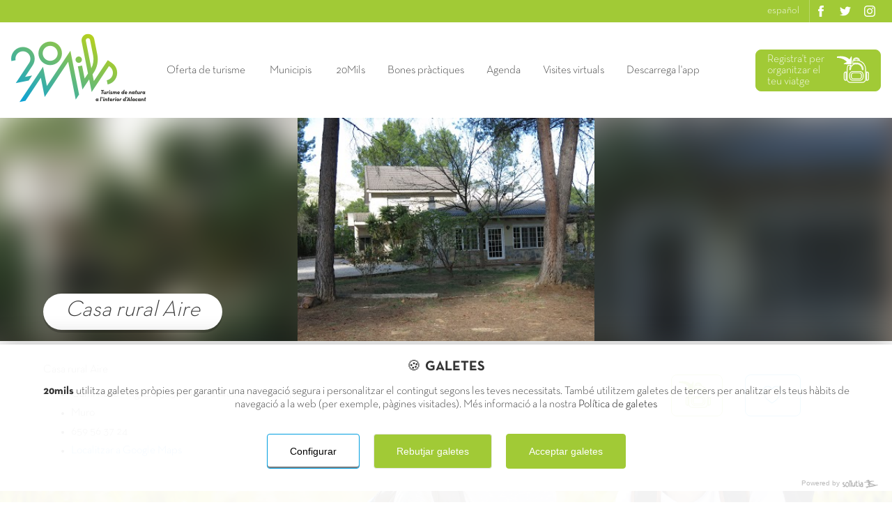

--- FILE ---
content_type: text/html; charset=utf-8
request_url: https://www.20mils.com/ca/595/casa-rural-aire
body_size: 9276
content:
<!DOCTYPE html>
<html lang="ca">
    <head>
        <link href="https://fonts.googleapis.com/css?family=Poppins:400,600,700" rel="stylesheet" />
<link rel="stylesheet" href="https://www.20mils.com/layout/frontend/lib/swipebox/css/swipebox.css" />
<link rel="stylesheet" href="https://www.20mils.com/layout/frontend/lib/fancybox/jquery.fancybox.css" type="text/css" />
<!-- Global site tag (gtag.js) - Google Analytics -->
<script async
type="text/plain" class="cm-analytics__script" data-src="https://www.googletagmanager.com/gtag/js?id=G-HYSTQH4X11"></script>
<script type="text/plain" class="cm-analytics__script">
  window.dataLayer = window.dataLayer || [];
  function gtag(){dataLayer.push(arguments);}
  gtag('js', new Date());

  gtag('config', 'G-HYSTQH4X11');
</script>        
<meta charset="utf-8" />

<title>Casa rural Aire | 20mils</title>
<meta name="description" content="Casa rural Aire"/>

<link rel="icon" href="https://www.20mils.com/favicon.ico" type="image/x-icon" />
<link rel="shortcut icon" href="https://www.20mils.com/favicon.ico" type="image/x-icon" />
<meta name="author" content="Sollutia.com" />
<meta property="og:type" content="website" />
<meta property="og:title" content="Casa rural Aire | 20mils" />
<meta property="og:description" content="Casa rural Aire" />
<meta property="og:url" content="https://www.20mils.com/ca/595/casa-rural-aire" />
<meta property="og:image" content="https://www.20mils.com/layout/frontend/themes/20miles/images/logo.png" />
                <link rel="alternate" href="https://www.20mils.com/ca/595/casa-rural-aire" hreflang="ca" />
                                <link rel="alternate" href="https://www.20mils.com/ca/595/casa-rural-aire" hreflang="es" />
                
<meta name="viewport" content="width=device-width, initial-scale=1" />

<!--[if IE]>
<script src="https://www.20mils.com/lib/html5-ie/trunk.js"></script>
<![endif]-->

<link rel="stylesheet" href="https://code.sollutia.com/fran6trap/fran6trap.min.css?ver=1.1.10" type="text/css" />
<link rel="stylesheet" href="https://code.sollutia.com/fran6trap-ui/fran6trap-ui.min.css?ver=1.1.10" type="text/css" />
<link rel="stylesheet" href="https://www.20mils.com/layout/frontend/themes/20miles/style/main.min.css?ver=1.1.10" type="text/css" />

<script src="https://maps.google.com/maps/api/js?key=AIzaSyDLoATx2043E3B2C_KDMoU0i2qyxfs3JGE"></script>    </head>
    <body class="places-item">
        <div id="wrapper">
            <header id="main_header">
    <div class="top-area">        
        <div class="wrap">
            <div class="lang_area">
                <a href="https://www.20mils.com/es/595/casa-rural-aire" rel="alternate" hreflang="es">español</a>            </div>
            <div class="social">
                <a href="https://www.facebook.com/20mils/" class="facebook"><span class="icon">facebook</span></a>
                        <a href="https://twitter.com/20Mils" class="twitter"><span class="icon">twitter</span></a>
                        <a href="https://www.instagram.com/20mils_/" class="instagram"><span class="icon">instagram</span></a>
            </div>        </div>
    </div>
    <div class="wrap">
        <div class="logo-nav-group">
            <div class="logo_area">
                <a href="https://www.20mils.com/ca/" class="logo" rel="home">
                    <img src="https://www.20mils.com/layout/frontend/themes/20miles/images/logo-20miles.png" alt="20mils" />
                </a>
            </div>
            <div class="nav_login_header_area">
                <div class="nav_area">
                    <nav id="main_nav" class="nav folded">
    <button class="launcher" id="main_launcher">
        <span></span>
        <span></span>
        <span></span>
        <span></span>
    </button>
    <ul>
                    <li class="oferta-turisme-nav">
                <p>Oferta de turisme</p>
                <ul>
                                            <li>
                            <a href="https://www.20mils.com/ca/cicloturisme-familiar">En Fam&iacute;lia</a>
                        </li>
                                            <li>
                            <a href="https://www.20mils.com/ca/btt-alcoia-elcomtat">BTT</a>
                        </li>
                                            <li>
                            <a href="https://www.20mils.com/ca/senderisme-alcoia-elcomtat">Senderisme</a>
                        </li>
                                            <li>
                            <a href="https://www.20mils.com/ca/cicloturisme-alcoia-elcomtat">Cicloturisme</a>
                        </li>
                                                        </ul>
            </li>
            <li>
                <p>Municipis</p>
                <ul>
                                            <li>
                            <a href="https://www.20mils.com/ca/agres">Agres</a>
                        </li>
                                            <li>
                            <a href="https://www.20mils.com/ca/alcoi">Alcoi</a>
                        </li>
                                            <li>
                            <a href="https://www.20mils.com/ca/alcoleja">Alcoleja</a>
                        </li>
                                            <li>
                            <a href="https://www.20mils.com/ca/alfafara">Alfafara</a>
                        </li>
                                            <li>
                            <a href="https://www.20mils.com/ca/banyeres-de-mariola">Banyeres de Mariola</a>
                        </li>
                                            <li>
                            <a href="https://www.20mils.com/ca/benasau">Benasau</a>
                        </li>
                                            <li>
                            <a href="https://www.20mils.com/ca/beniarres">Beniarrés</a>
                        </li>
                                            <li>
                            <a href="https://www.20mils.com/ca/benimarfull">Benimarfull</a>
                        </li>
                                            <li>
                            <a href="https://www.20mils.com/ca/cocentaina">Cocentaina</a>
                        </li>
                                            <li>
                            <a href="https://www.20mils.com/ca/gorga">Gorga</a>
                        </li>
                                            <li>
                            <a href="https://www.20mils.com/ca/alqueria-asnar">L'Alqueria d'Asnar</a>
                        </li>
                                            <li>
                            <a href="https://www.20mils.com/ca/millena">Millena</a>
                        </li>
                                            <li>
                            <a href="https://www.20mils.com/ca/muro">Muro</a>
                        </li>
                                            <li>
                            <a href="https://www.20mils.com/ca/penaguila">Penàguila</a>
                        </li>
                                    </ul>
            </li>
            <!-- <li>
                <a href="https://www.20mils.com/ca/20mils">20Mils</a>
            </li> -->
                
        <li ><a href="https://www.20mils.com/ca/sobre-20mils" rel='section'>20Mils</a></li><li ><a href="https://www.20mils.com/ca/bones-practiques-per-al-turisme-de-natura" rel='section'>Bones pr&agrave;ctiques</a></li><li ><a href="https://www.20mils.com/ca/agenda-20-mils" rel='section'>Agenda</a></li><li ><a href="https://www.20mils.com/ca/visites-virtuals" rel='section'>Visites virtuals</a></li><li ><p>Descarrega l&#039;app</p><ul class='subemu'><li ><a href="https://apps.apple.com/co/app/20-mils-turisme-de-natura/id6444561551" target='_blank'rel='section'>App Store</a></li><li ><a href="https://play.google.com/store/apps/details?id=com.sollutia.twenty_miles" target='_blank'rel='section'>Google Play</a></li></ul></li><li ><a href="" rel='section'></a></li>    </ul>
</nav>                </div>
                <div class="login_header_area">
                        <a href="https://www.20mils.com/ca/login" class="login-btn bag-add-btn">
            <span class="icon_text">
                <span class="text">Registra't per organitzar el teu viatge</span>
                <span class="svgIcon icon-add-btn"><?xml version="1.0" encoding="UTF-8" standalone="no"?><!DOCTYPE svg PUBLIC "-//W3C//DTD SVG 1.1//EN" "http://www.w3.org/Graphics/SVG/1.1/DTD/svg11.dtd"><svg width="100%" height="100%" viewBox="0 0 80 80" version="1.1" xmlns="http://www.w3.org/2000/svg" xmlns:xlink="http://www.w3.org/1999/xlink" xml:space="preserve" xmlns:serif="http://www.serif.com/" style="fill-rule:evenodd;clip-rule:evenodd;stroke-linejoin:round;stroke-miterlimit:1.41421;"><rect id="bag-in" x="0" y="0" width="80" height="80" style="fill:none;"/><clipPath id="_clip1"><rect x="0" y="0" width="80" height="80"/></clipPath><g clip-path="url(#_clip1)"><path id="bag" d="M47.369,24.713c-2.825,0 -5.48,0.744 -7.778,2.048l0.103,-6.802c0.213,-0.075 0.427,-0.147 0.642,-0.216c0,0 0.005,0 0.01,-0.004l0.026,-0.226c0.036,-0.281 0.072,-0.549 0.111,-0.8c0.074,-0.468 0.136,-0.732 0.18,-0.869l0.101,-0.338l0.004,0c1.104,-3.301 4.231,-5.573 7.725,-5.573c0.029,0 0.058,0 0.086,0.001l0.171,0.004c0.029,0 0.057,0 0.086,0c0.032,0.005 0.053,0.005 0.079,0.009l0.115,0.004c0.048,0.005 0.1,0.009 0.153,0.013c0.032,0 0.066,0.005 0.105,0.009l0.04,0.004c0.066,0.004 0.128,0.013 0.194,0.023c0.044,0.004 0.091,0.012 0.144,0.017l0.019,0.005c0.052,0.008 0.109,0.017 0.171,0.025c0.053,0.009 0.109,0.019 0.162,0.032l0.048,0.009c0.041,0.008 0.079,0.013 0.118,0.021c0.062,0.013 0.123,0.026 0.181,0.045l0.031,0.004c0.039,0.008 0.08,0.017 0.119,0.031c0.043,0.008 0.101,0.026 0.158,0.043l0.036,0.009c0.038,0.009 0.077,0.022 0.119,0.032c0.043,0.012 0.09,0.03 0.139,0.047l0.168,0.053c0.053,0.017 0.11,0.04 0.167,0.062c0,0 0.114,0.04 0.139,0.048c0.071,0.03 0.137,0.058 0.203,0.088l0.088,0.036c0.065,0.025 0.119,0.051 0.167,0.074l0.132,0.06c0.083,0.041 0.153,0.079 0.225,0.115l0.07,0.036c0.073,0.039 0.143,0.083 0.219,0.123l0.062,0.035c0.052,0.031 0.101,0.061 0.148,0.093l0.084,0.047l0.013,0.009l0.03,0.023c0.072,0.047 0.142,0.092 0.213,0.139c0.013,0.01 0.057,0.04 0.057,0.04c0.075,0.053 0.148,0.106 0.228,0.166c0,0 0.023,0.015 0.03,0.023c0.07,0.053 0.141,0.111 0.212,0.167l0.009,0.005l0.03,0.026c0.075,0.062 0.145,0.123 0.221,0.189l0.02,0.018c0.062,0.057 0.128,0.113 0.189,0.175l0.045,0.027l0.031,0.044c0.062,0.062 0.123,0.124 0.185,0.188l0.03,0.032l0.005,0.004c0.065,0.066 0.123,0.132 0.183,0.198l0.128,0.123l0,0.022c0.725,0.856 1.279,1.871 1.6,2.948l0.004,0.014c0.009,0.013 0.013,0.026 0.013,0.043l0.014,0.036c0.039,0.132 0.105,0.396 0.175,0.864c0.035,0.213 0.071,0.471 0.111,0.796l0.026,0.215c0.245,0.083 0.387,0.142 0.387,0.142c8.411,2.856 14.483,10.823 14.483,20.187l0,25.444l-0.003,0c0,0.3 -0.019,0.594 -0.05,0.883c-0.03,0.26 -0.073,0.515 -0.128,0.77c-0.057,0.241 -0.119,0.483 -0.196,0.715c-1.002,3.116 -3.929,5.38 -7.37,5.38l-30.538,0c-3.444,0 -6.366,-2.264 -7.369,-5.38c-0.078,-0.232 -0.14,-0.474 -0.197,-0.715c-0.052,-0.255 -0.097,-0.51 -0.124,-0.77c-0.034,-0.29 -0.051,-0.584 -0.051,-0.883l0,-25.444c0,-3.427 0.81,-6.665 2.252,-9.534l7.301,0.112c-2.186,2.714 -3.496,6.162 -3.498,9.91c0,0.655 0.536,1.191 1.196,1.191c0.658,0 1.195,-0.536 1.195,-1.191c0,-3.894 1.664,-7.405 4.317,-9.861l0.218,0.003c0.591,0.007 1.073,-0.464 1.081,-1.055l0,-0.009c2.205,-1.583 4.907,-2.516 7.822,-2.516l2.25,0c7.413,0 13.442,6.025 13.442,13.438c0,0.655 0.537,1.191 1.19,1.191c0.66,0 1.196,-0.536 1.196,-1.191c0,-8.726 -7.101,-15.828 -15.828,-15.828l-2.25,0Zm26.907,22.425c2.606,0.017 4.724,2.145 4.724,4.754l0,11.65c0,2.619 -2.135,4.751 -4.755,4.751c-0.185,0 -0.364,-0.009 -0.54,-0.032c0.074,-0.232 0.135,-0.474 0.192,-0.72c0.054,-0.238 0.102,-0.484 0.138,-0.729c0.061,-0.428 0.091,-0.866 0.091,-1.315l0,-18.355c0.041,0 0.079,-0.004 0.119,-0.004l0.031,0Zm-51.183,20.403c0.057,0.245 0.119,0.487 0.193,0.72c-0.179,0.023 -0.36,0.031 -0.54,0.031c-2.623,0 -4.756,-2.131 -4.756,-4.75l0,-11.65c0,-2.618 2.133,-4.755 4.756,-4.755c0.039,0 0.079,0.005 0.115,0.005l0,18.356c0,0.447 0.034,0.887 0.096,1.313c0.035,0.247 0.083,0.492 0.136,0.73Zm34.002,-21.524l-17.195,0c-4.622,0 -8.385,3.761 -8.385,8.385l0,5.391c0,4.627 3.763,8.39 8.385,8.39l17.195,0c4.623,0 8.385,-3.763 8.385,-8.39l0,-5.391c0,-4.624 -3.762,-8.385 -8.385,-8.385Zm-1.18,18.587l-14.838,0c-1.809,0 -3.513,-0.974 -4.445,-2.544l-0.012,-0.02c-0.341,-0.499 -0.5,-1.137 -0.5,-1.14l-0.003,-0.02c-0.141,-0.478 -0.213,-0.967 -0.213,-1.452l0,-4.657c0,-0.838 0.193,-1.638 0.58,-2.38c0.899,-1.723 2.658,-2.792 4.593,-2.792l14.838,0c1.933,0 3.694,1.069 4.588,2.792c0.391,0.742 0.585,1.542 0.585,2.38l0,4.657c0,0.485 -0.069,0.97 -0.209,1.441c-0.289,0.827 -0.466,1.112 -0.486,1.145l-0.019,0.024l-0.014,0.022c-0.933,1.57 -2.636,2.544 -4.445,2.544Zm-12.998,-45.512c1.261,-0.232 2.557,-0.356 3.885,-0.356l3.392,0c1.349,0 2.663,0.132 3.946,0.373c-0.026,-0.211 -0.062,-0.404 -0.1,-0.575c-0.049,-0.193 -0.111,-0.373 -0.181,-0.528c-0.035,-0.074 -0.062,-0.113 -0.062,-0.113l-0.03,-0.044l-0.017,-0.04c-0.911,-2.097 -2.971,-3.454 -5.257,-3.454c-2.281,0 -4.343,1.357 -5.25,3.454l-0.023,0.048l-0.03,0.043c0,0 -0.128,0.2 -0.234,0.634c-0.045,0.175 -0.079,0.369 -0.1,0.571c0.012,-0.004 0.025,-0.004 0.043,-0.009l0.004,0c0.004,0 0.008,0 0.008,-0.004l0.006,0Z" style="fill:none;fill-rule:nonzero;stroke:#a1ca36;stroke-width:2px;"/><path id="arrow" d="M-1,9.053c0,0 20.244,-4.861 31.465,6.284c0.337,0.334 0.908,0.251 1.248,-0.079l3.638,-6.383c0.612,-0.597 1.638,-0.158 1.628,0.697l-0.269,17.729c-0.007,0.531 -0.44,0.954 -0.971,0.948l-17.728,-0.271c-0.854,-0.01 -1.27,-1.047 -0.658,-1.643l6.586,-3.595c0.385,-0.377 0.38,-0.992 0,-1.372c-10.409,-10.404 -24.41,-9.261 -24.939,-9.302l0,-3.013Z" style="fill:#a1ca36;fill-rule:nonzero;"/></g></svg></span>
            </span>
    </a>
                </div>
            </div>
        </div>
            </div>
</header>            <main>
                <header class="slidexou_pill m-blurredHeader">
    <img src="https://www.20mils.com/upload/Lugares/google/ChIJq9cWEoCFYQ0R5-UL3Vl6-lw.jpg" alt="" class="m-blurredHeader__blur" />
    <img src="https://www.20mils.com/upload/Lugares/google/ChIJq9cWEoCFYQ0R5-UL3Vl6-lw.jpg" alt="" class="m-blurredHeader__main" />
    <div  class="wrap">
        <div  class="pill">
            <h1 class="breadcrumber">
                <span class="current">Casa rural Aire</span>
            </h1>
        </div>
    </div>
</header>
<section>
    <div class="wrap">
        <div class="row places-item-content">
            <div class="col-60">
                <div class="content">
                    <p>Casa rural Aire</p>
                    <ul>
                                                    <li><p>Camí Racó Puig, 6, 03830 Muro d'Alcoi, Alicante, Spain</p></li>
                                                                            <li><p>Muro</p></li>
                                                                            <li><p>659 56 37 24</p></li>
                                                                                                                            <li><p>
                                    <a href="https://maps.google.com/?cid=6699801922046256615" target="_blank">
                                        Localitzar a Google Maps                                    </a>
                                </p></li>
                                            </ul>
                </div>
            </div>
            <aside class="col-30">
                <div class="data-container add-btn-area" data-id="595" data-sec="places-item">
                    <button class="add-btn bag-add-btn" data-title-add="Afegir al viatge" data-title-remove="Llevar dels meus viatges">
                        <span class="text" data-title-add="Afegir als meus viatges"></span>
                        <span class="svgIcon icon-add-btn"><?xml version="1.0" encoding="UTF-8" standalone="no"?><!DOCTYPE svg PUBLIC "-//W3C//DTD SVG 1.1//EN" "http://www.w3.org/Graphics/SVG/1.1/DTD/svg11.dtd"><svg width="100%" height="100%" viewBox="0 0 80 80" version="1.1" xmlns="http://www.w3.org/2000/svg" xmlns:xlink="http://www.w3.org/1999/xlink" xml:space="preserve" xmlns:serif="http://www.serif.com/" style="fill-rule:evenodd;clip-rule:evenodd;stroke-linejoin:round;stroke-miterlimit:1.41421;"><rect id="bag-in" x="0" y="0" width="80" height="80" style="fill:none;"/><clipPath id="_clip1"><rect x="0" y="0" width="80" height="80"/></clipPath><g clip-path="url(#_clip1)"><path id="bag" d="M47.369,24.713c-2.825,0 -5.48,0.744 -7.778,2.048l0.103,-6.802c0.213,-0.075 0.427,-0.147 0.642,-0.216c0,0 0.005,0 0.01,-0.004l0.026,-0.226c0.036,-0.281 0.072,-0.549 0.111,-0.8c0.074,-0.468 0.136,-0.732 0.18,-0.869l0.101,-0.338l0.004,0c1.104,-3.301 4.231,-5.573 7.725,-5.573c0.029,0 0.058,0 0.086,0.001l0.171,0.004c0.029,0 0.057,0 0.086,0c0.032,0.005 0.053,0.005 0.079,0.009l0.115,0.004c0.048,0.005 0.1,0.009 0.153,0.013c0.032,0 0.066,0.005 0.105,0.009l0.04,0.004c0.066,0.004 0.128,0.013 0.194,0.023c0.044,0.004 0.091,0.012 0.144,0.017l0.019,0.005c0.052,0.008 0.109,0.017 0.171,0.025c0.053,0.009 0.109,0.019 0.162,0.032l0.048,0.009c0.041,0.008 0.079,0.013 0.118,0.021c0.062,0.013 0.123,0.026 0.181,0.045l0.031,0.004c0.039,0.008 0.08,0.017 0.119,0.031c0.043,0.008 0.101,0.026 0.158,0.043l0.036,0.009c0.038,0.009 0.077,0.022 0.119,0.032c0.043,0.012 0.09,0.03 0.139,0.047l0.168,0.053c0.053,0.017 0.11,0.04 0.167,0.062c0,0 0.114,0.04 0.139,0.048c0.071,0.03 0.137,0.058 0.203,0.088l0.088,0.036c0.065,0.025 0.119,0.051 0.167,0.074l0.132,0.06c0.083,0.041 0.153,0.079 0.225,0.115l0.07,0.036c0.073,0.039 0.143,0.083 0.219,0.123l0.062,0.035c0.052,0.031 0.101,0.061 0.148,0.093l0.084,0.047l0.013,0.009l0.03,0.023c0.072,0.047 0.142,0.092 0.213,0.139c0.013,0.01 0.057,0.04 0.057,0.04c0.075,0.053 0.148,0.106 0.228,0.166c0,0 0.023,0.015 0.03,0.023c0.07,0.053 0.141,0.111 0.212,0.167l0.009,0.005l0.03,0.026c0.075,0.062 0.145,0.123 0.221,0.189l0.02,0.018c0.062,0.057 0.128,0.113 0.189,0.175l0.045,0.027l0.031,0.044c0.062,0.062 0.123,0.124 0.185,0.188l0.03,0.032l0.005,0.004c0.065,0.066 0.123,0.132 0.183,0.198l0.128,0.123l0,0.022c0.725,0.856 1.279,1.871 1.6,2.948l0.004,0.014c0.009,0.013 0.013,0.026 0.013,0.043l0.014,0.036c0.039,0.132 0.105,0.396 0.175,0.864c0.035,0.213 0.071,0.471 0.111,0.796l0.026,0.215c0.245,0.083 0.387,0.142 0.387,0.142c8.411,2.856 14.483,10.823 14.483,20.187l0,25.444l-0.003,0c0,0.3 -0.019,0.594 -0.05,0.883c-0.03,0.26 -0.073,0.515 -0.128,0.77c-0.057,0.241 -0.119,0.483 -0.196,0.715c-1.002,3.116 -3.929,5.38 -7.37,5.38l-30.538,0c-3.444,0 -6.366,-2.264 -7.369,-5.38c-0.078,-0.232 -0.14,-0.474 -0.197,-0.715c-0.052,-0.255 -0.097,-0.51 -0.124,-0.77c-0.034,-0.29 -0.051,-0.584 -0.051,-0.883l0,-25.444c0,-3.427 0.81,-6.665 2.252,-9.534l7.301,0.112c-2.186,2.714 -3.496,6.162 -3.498,9.91c0,0.655 0.536,1.191 1.196,1.191c0.658,0 1.195,-0.536 1.195,-1.191c0,-3.894 1.664,-7.405 4.317,-9.861l0.218,0.003c0.591,0.007 1.073,-0.464 1.081,-1.055l0,-0.009c2.205,-1.583 4.907,-2.516 7.822,-2.516l2.25,0c7.413,0 13.442,6.025 13.442,13.438c0,0.655 0.537,1.191 1.19,1.191c0.66,0 1.196,-0.536 1.196,-1.191c0,-8.726 -7.101,-15.828 -15.828,-15.828l-2.25,0Zm26.907,22.425c2.606,0.017 4.724,2.145 4.724,4.754l0,11.65c0,2.619 -2.135,4.751 -4.755,4.751c-0.185,0 -0.364,-0.009 -0.54,-0.032c0.074,-0.232 0.135,-0.474 0.192,-0.72c0.054,-0.238 0.102,-0.484 0.138,-0.729c0.061,-0.428 0.091,-0.866 0.091,-1.315l0,-18.355c0.041,0 0.079,-0.004 0.119,-0.004l0.031,0Zm-51.183,20.403c0.057,0.245 0.119,0.487 0.193,0.72c-0.179,0.023 -0.36,0.031 -0.54,0.031c-2.623,0 -4.756,-2.131 -4.756,-4.75l0,-11.65c0,-2.618 2.133,-4.755 4.756,-4.755c0.039,0 0.079,0.005 0.115,0.005l0,18.356c0,0.447 0.034,0.887 0.096,1.313c0.035,0.247 0.083,0.492 0.136,0.73Zm34.002,-21.524l-17.195,0c-4.622,0 -8.385,3.761 -8.385,8.385l0,5.391c0,4.627 3.763,8.39 8.385,8.39l17.195,0c4.623,0 8.385,-3.763 8.385,-8.39l0,-5.391c0,-4.624 -3.762,-8.385 -8.385,-8.385Zm-1.18,18.587l-14.838,0c-1.809,0 -3.513,-0.974 -4.445,-2.544l-0.012,-0.02c-0.341,-0.499 -0.5,-1.137 -0.5,-1.14l-0.003,-0.02c-0.141,-0.478 -0.213,-0.967 -0.213,-1.452l0,-4.657c0,-0.838 0.193,-1.638 0.58,-2.38c0.899,-1.723 2.658,-2.792 4.593,-2.792l14.838,0c1.933,0 3.694,1.069 4.588,2.792c0.391,0.742 0.585,1.542 0.585,2.38l0,4.657c0,0.485 -0.069,0.97 -0.209,1.441c-0.289,0.827 -0.466,1.112 -0.486,1.145l-0.019,0.024l-0.014,0.022c-0.933,1.57 -2.636,2.544 -4.445,2.544Zm-12.998,-45.512c1.261,-0.232 2.557,-0.356 3.885,-0.356l3.392,0c1.349,0 2.663,0.132 3.946,0.373c-0.026,-0.211 -0.062,-0.404 -0.1,-0.575c-0.049,-0.193 -0.111,-0.373 -0.181,-0.528c-0.035,-0.074 -0.062,-0.113 -0.062,-0.113l-0.03,-0.044l-0.017,-0.04c-0.911,-2.097 -2.971,-3.454 -5.257,-3.454c-2.281,0 -4.343,1.357 -5.25,3.454l-0.023,0.048l-0.03,0.043c0,0 -0.128,0.2 -0.234,0.634c-0.045,0.175 -0.079,0.369 -0.1,0.571c0.012,-0.004 0.025,-0.004 0.043,-0.009l0.004,0c0.004,0 0.008,0 0.008,-0.004l0.006,0Z" style="fill:none;fill-rule:nonzero;stroke:#a1ca36;stroke-width:2px;"/><path id="arrow" d="M-1,9.053c0,0 20.244,-4.861 31.465,6.284c0.337,0.334 0.908,0.251 1.248,-0.079l3.638,-6.383c0.612,-0.597 1.638,-0.158 1.628,0.697l-0.269,17.729c-0.007,0.531 -0.44,0.954 -0.971,0.948l-17.728,-0.271c-0.854,-0.01 -1.27,-1.047 -0.658,-1.643l6.586,-3.595c0.385,-0.377 0.38,-0.992 0,-1.372c-10.409,-10.404 -24.41,-9.261 -24.939,-9.302l0,-3.013Z" style="fill:#a1ca36;fill-rule:nonzero;"/></g></svg></span>
                    </button>
                    <button class="add-btn favourite-add-btn" data-title-add="Favorits" data-title-remove="Llevar dels favorits">
                        <span class="text" data-title-add="Afegir als meus favorits!"></span>
                        <span class="svgIcon icon-add-btn"><?xml version="1.0" encoding="UTF-8" standalone="no"?><!DOCTYPE svg PUBLIC "-//W3C//DTD SVG 1.1//EN" "http://www.w3.org/Graphics/SVG/1.1/DTD/svg11.dtd"><svg width="100%" height="100%" viewBox="0 0 80 80" version="1.1" xmlns="http://www.w3.org/2000/svg" xmlns:xlink="http://www.w3.org/1999/xlink" xml:space="preserve" xmlns:serif="http://www.serif.com/" style="fill-rule:evenodd;clip-rule:evenodd;stroke-linecap:round;stroke-linejoin:round;stroke-miterlimit:1.5;"><rect id="heart-off" x="0" y="0" width="80" height="80" style="fill:none;"/><clipPath id="_clip1"><rect x="0" y="0" width="80" height="80"/></clipPath><g clip-path="url(#_clip1)"><path id="shadow" d="M67.224,10.24c7.857,7.044 12.776,17.195 12.776,28.76c0,0.166 -0.001,0.332 -0.003,0.498c0.002,0.167 0.003,0.334 0.003,0.502c0,22.077 -17.923,40 -40,40c-11.801,0 -22.415,-5.121 -29.739,-13.261c7.087,6.378 16.463,10.261 26.739,10.261c22.077,0 40,-17.923 40,-40c0,-0.168 -0.001,-0.335 -0.003,-0.502c0.002,-0.166 0.003,-0.332 0.003,-0.498c0,-10.013 -3.687,-18.966 -9.776,-25.76Zm12.688,31.429l-0.003,0.051l0.002,-0.031l0.001,-0.02Zm0.02,-0.321l-0.003,0.051l0.001,-0.021l0.002,-0.03Zm0.031,-0.611l-0.002,0.044l0.001,-0.027l0.001,-0.017Zm0.012,-0.319l-0.001,0.039l0,-0.016l0.001,-0.023Zm0.017,-0.611l0,0.014l0,-0.009l0,-0.005Zm-3.08,-1.138l-0.003,0.051l0.002,-0.031l0.001,-0.02Zm0.02,-0.321l-0.003,0.051l0.001,-0.021l0.002,-0.03Zm0.031,-0.611l-0.002,0.044l0.001,-0.027l0.001,-0.017Zm0.012,-0.319l-0.001,0.039l0,-0.016l0.001,-0.023Zm0.017,-0.611l0,0.014l0,-0.009l0,-0.005Z" style="fill:#009ee0;"/><path id="circle" d="M10.261,66.739c-6.378,-7.087 -10.261,-16.463 -10.261,-26.739c0,-0.168 0.001,-0.335 0.003,-0.502l-0.001,-0.12c-0.001,-0.126 -0.002,-0.252 -0.002,-0.378c0,-22.077 17.923,-39 40,-39c10.962,0 19.996,3.336 27.224,10.24c-0.297,-0.284 0.306,0.274 0,0c6.089,6.794 9.776,15.747 9.776,25.76c0,0.166 -0.001,0.332 -0.003,0.498c0.002,0.167 0.003,0.334 0.003,0.502c0,22.077 -17.923,40 -40,40c-10.276,0 -19.651,-3.883 -26.739,-10.261Zm-10.172,-25.05l0.002,0.031l-0.003,-0.051l0.001,0.02Zm-0.019,-0.311l0.001,0.021l-0.003,-0.051l0.002,0.03Zm-0.032,-0.624l0.001,0.027l-0.002,-0.044l0.001,0.017Zm-0.012,-0.313l0,0.016l-0.001,-0.039l0.001,0.023Zm-0.018,-0.629l0,0.009l0,-0.014l0,0.005Zm76.904,-1.143l-0.003,0.051l0.002,-0.031l0.001,-0.02Zm0.02,-0.321l-0.003,0.051l0.001,-0.021l0.002,-0.03Zm0.031,-0.611l-0.002,0.044l0.001,-0.027l0.001,-0.017Zm0.012,-0.319l-0.001,0.039l0,-0.016l0.001,-0.023Zm0.017,-0.611l0,0.014l0,-0.009l0,-0.005Z" style="fill:#fff;"/><path id="heart" d="M38,27.987c4.561,-8.667 13.684,-8.667 18.246,-4.333c4.561,4.333 4.561,13 0,21.666c-3.193,6.5 -11.404,13 -18.246,17.334c-6.842,-4.334 -15.053,-10.834 -18.246,-17.334c-4.561,-8.666 -4.561,-17.333 0,-21.666c4.562,-4.334 13.685,-4.334 18.246,4.333Z" style="fill:#fff;stroke:#009ee0;stroke-width:2px;"/></g></svg></span>
                    </button>
                </div>
                <div class="profile-area">     

                </div>
            </aside>
        </div>
    </div>
</section>


            </main>
            <aside id="pre_footer" class="o-appBanner">
    <h3 class="o-appBanner__title">Descarrega 20mils al teu mï¿½bil</h3>
    <div class="o-appBanner__content">
        <a href="https://apps.apple.com/co/app/20-mils/id1484783367" target="_blank">
            <img src="https://www.20mils.com/layout/frontend/themes/20miles/images/banners/app-store-badge.png" alt="APP Store" />
        </a>
        <a href="https://play.google.com/store/apps/details?id=com.j3.twenty_miles" target="_blank">
            <img src="https://www.20mils.com/layout/frontend/themes/20miles/images/banners/google-play-badge.png" alt="Google Play" />
        </a>
    </div>
</aside>
<footer id="main_footer">
    <div class="wrap">
        <div class="row">
            <div class="col-50 aRight">
                <a href="https://www.20mils.com/ca/" class="logo" rel="home">
                    <img src="https://www.20mils.com/layout/frontend/themes/20miles/images/logo-20miles-blanc.png" alt="20mils" />
                </a>
                <a href="https://lamancomunitat.org/" class="logo">
                    <img src="https://www.20mils.com/layout/frontend/themes/20miles/images/logo-mancomunitat.png" alt="Mancomunitat de l'Alcoià i el Comtat" />
                </a>
            </div>
            <div class="col-50">
                <p class="email icon_text">
                    <span class="icon"></span>
                    <span class="text">info@20mils.com</span>
                </p>
                                        <p class="telefono icon_text">
                            <span class="icon"></span>
                            <span class="text">965 549 354</span>
                        </p>
                                <div class="social">
                <a href="https://www.facebook.com/20mils/" class="facebook"><span class="icon">facebook</span></a>
                        <a href="https://twitter.com/20Mils" class="twitter"><span class="icon">twitter</span></a>
                        <a href="https://www.instagram.com/20mils_/" class="instagram"><span class="icon">instagram</span></a>
            </div>            </div>
        </div>
    </div>
    <div class="copyInfo">
        <ul>
            <li><span>&COPY;2017 - 2025 20mils</span></li>
            <li ><a href="https://www.20mils.com/ca/avis-legal" rel='section'>Av&iacute;s legal</a></li><li ><a href="https://www.20mils.com/ca/politica-de-privacitat" rel='section'>Pol&iacute;tica de privacitat</a></li><li ><a href="https://www.20mils.com/ca/politica-de-cookies" rel='section'>Pol&iacute;tica de cookies</a></li><li ><a href="https://www.20mils.com/ca/contacte" rel='section'>Contacte</a></li>                                </ul>
    </div>
</footer>        </div>
        <div class="motxilla">
    <button type="button" class="motxilla__hider icon-f6t-cross icon-f6t-solo"></button>
    <div class="motxilla__container">
        <header class="motxilla__header">
            <h4 class="icon_text">
                <span class="svgIcon"><?xml version="1.0" encoding="UTF-8" standalone="no"?><!DOCTYPE svg PUBLIC "-//W3C//DTD SVG 1.1//EN" "http://www.w3.org/Graphics/SVG/1.1/DTD/svg11.dtd"><svg width="100%" height="100%" viewBox="0 0 80 80" version="1.1" xmlns="http://www.w3.org/2000/svg" xmlns:xlink="http://www.w3.org/1999/xlink" xml:space="preserve" xmlns:serif="http://www.serif.com/" style="fill-rule:evenodd;clip-rule:evenodd;stroke-linejoin:round;stroke-miterlimit:1.41421;"><rect id="bag" x="0" y="0" width="80" height="80" style="fill:none;"/><clipPath id="_clip1"><rect x="0" y="0" width="80" height="80"/></clipPath><g clip-path="url(#_clip1)"><path d="M9.828,36.691c0,-6.203 2.045,-11.932 5.508,-16.559c3.456,-4.626 8.326,-8.153 13.966,-9.941c0,0 0.006,0 0.013,-0.006l0.034,-0.294c0.047,-0.366 0.094,-0.716 0.145,-1.044c0.098,-0.611 0.178,-0.956 0.237,-1.133l0.131,-0.442l0.006,0c1.448,-4.307 5.548,-7.272 10.13,-7.272c0.151,0 0.299,0.007 0.449,0.007c0.042,0.006 0.07,0.006 0.104,0.012l0.15,0.005c0.064,0.006 0.132,0.012 0.201,0.017c0.042,0 0.087,0.006 0.138,0.011l0.052,0.006c0.087,0.006 0.168,0.017 0.254,0.03c0.058,0.006 0.121,0.015 0.19,0.022l0.025,0.006c0.067,0.011 0.142,0.022 0.223,0.034c0.07,0.011 0.143,0.024 0.213,0.041l0.064,0.011c0.052,0.011 0.103,0.017 0.154,0.028c0.081,0.017 0.161,0.034 0.237,0.058l0.041,0.006c0.051,0.011 0.105,0.022 0.156,0.041c0.057,0.009 0.132,0.034 0.207,0.056l0.047,0.011c0.051,0.011 0.101,0.028 0.156,0.041c0.056,0.017 0.118,0.04 0.182,0.062l0.22,0.069c0.07,0.023 0.145,0.053 0.22,0.081c0,0 0.149,0.052 0.183,0.063c0.092,0.04 0.178,0.075 0.265,0.115l0.116,0.046c0.085,0.034 0.156,0.068 0.218,0.098l0.173,0.078c0.109,0.053 0.202,0.103 0.296,0.15l0.092,0.047c0.096,0.05 0.188,0.108 0.287,0.161l0.081,0.044c0.068,0.042 0.132,0.081 0.194,0.122l0.111,0.062l0.017,0.011l0.039,0.03c0.094,0.062 0.186,0.12 0.278,0.181c0.017,0.013 0.076,0.053 0.076,0.053c0.097,0.069 0.193,0.138 0.299,0.217c0,0 0.03,0.018 0.039,0.03c0.092,0.069 0.184,0.144 0.278,0.217l0.012,0.007l0.039,0.034c0.098,0.08 0.19,0.161 0.29,0.247l0.026,0.022c0.081,0.075 0.167,0.148 0.248,0.229l0.058,0.035l0.042,0.058c0.081,0.081 0.161,0.161 0.242,0.245l0.04,0.041l0.005,0.006c0.087,0.086 0.162,0.172 0.241,0.258l0.167,0.161l0,0.028c0.952,1.117 1.678,2.442 2.099,3.847l0.005,0.018c0.012,0.017 0.017,0.034 0.017,0.056l0.019,0.047c0.051,0.172 0.137,0.517 0.229,1.128c0.046,0.277 0.093,0.614 0.145,1.039l0.034,0.28c0.322,0.109 0.508,0.185 0.508,0.185c11.029,3.727 18.991,14.122 18.991,26.34l0,33.199l-0.004,0c0,0.391 -0.024,0.774 -0.066,1.152c-0.039,0.339 -0.096,0.672 -0.167,1.005c-0.075,0.314 -0.156,0.63 -0.258,0.934c-1.314,4.065 -5.151,7.019 -9.663,7.019l-40.044,0c-4.516,0 -8.347,-2.954 -9.662,-7.019c-0.103,-0.304 -0.184,-0.62 -0.259,-0.934c-0.068,-0.333 -0.126,-0.666 -0.162,-1.005c-0.045,-0.378 -0.067,-0.761 -0.067,-1.152l0,-33.199Zm63.978,9.244c3.416,0.022 6.194,2.799 6.194,6.204l0,15.201c0,3.416 -2.8,6.198 -6.235,6.198c-0.242,0 -0.477,-0.011 -0.708,-0.041c0.097,-0.303 0.176,-0.619 0.252,-0.939c0.071,-0.311 0.133,-0.633 0.18,-0.953c0.081,-0.557 0.12,-1.13 0.12,-1.715l0,-23.949c0.053,0 0.104,-0.006 0.156,-0.006l0.041,0Zm-67.115,26.622c0.076,0.32 0.156,0.636 0.254,0.939c-0.235,0.03 -0.472,0.041 -0.709,0.041c-3.438,0 -6.236,-2.78 -6.236,-6.198l0,-15.201c0,-3.416 2.798,-6.203 6.236,-6.203c0.051,0 0.104,0.005 0.151,0.005l0,23.951c0,0.584 0.045,1.158 0.126,1.714c0.047,0.321 0.109,0.641 0.178,0.952Zm44.584,-28.085l-22.546,0c-6.064,0 -10.995,4.908 -10.995,10.941l0,7.035c0,6.037 4.931,10.946 10.995,10.946l22.546,0c6.06,0 10.993,-4.909 10.993,-10.946l0,-7.035c0,-6.033 -4.933,-10.941 -10.993,-10.941Zm0,25.808l-22.547,0c-2.748,0 -5.337,-1.472 -6.755,-3.847l-0.017,-0.03c-0.519,-0.755 -0.759,-1.719 -0.759,-1.724l-0.006,-0.03c-0.214,-0.723 -0.323,-1.462 -0.323,-2.195l0,-7.042c0,-1.266 0.293,-2.477 0.881,-3.599c1.365,-2.605 4.039,-4.221 6.979,-4.221l22.547,0c2.937,0 5.612,1.616 6.971,4.221c0.595,1.122 0.89,2.333 0.89,3.599l0,7.042c0,0.733 -0.105,1.467 -0.318,2.178c-0.44,1.251 -0.709,1.682 -0.739,1.732l-0.028,0.036l-0.023,0.033c-1.417,2.375 -4.004,3.847 -6.753,3.847Zm-9.801,-53.605l-2.95,0c-11.439,0 -20.751,9.266 -20.757,20.652c0,0.855 0.704,1.555 1.568,1.555c0.863,0 1.568,-0.7 1.568,-1.555c0,-9.672 7.905,-17.533 17.621,-17.533l2.95,0c9.72,0 17.626,7.861 17.626,17.533c0,0.855 0.703,1.555 1.561,1.555c0.865,0 1.568,-0.7 1.568,-1.555c0,-11.386 -9.312,-20.652 -20.755,-20.652Zm-8.788,-7.334c1.653,-0.303 3.353,-0.464 5.094,-0.464l4.448,0c1.769,0 3.491,0.172 5.174,0.487c-0.034,-0.275 -0.081,-0.528 -0.132,-0.751c-0.063,-0.252 -0.144,-0.486 -0.236,-0.688c-0.046,-0.097 -0.081,-0.148 -0.081,-0.148l-0.04,-0.058l-0.022,-0.052c-1.194,-2.735 -3.896,-4.507 -6.893,-4.507c-2.991,0 -5.695,1.772 -6.885,4.507l-0.03,0.063l-0.039,0.057c0,0 -0.168,0.26 -0.307,0.826c-0.058,0.229 -0.103,0.481 -0.132,0.745c0.017,-0.006 0.034,-0.006 0.057,-0.011l0.005,0c0.006,0 0.012,0 0.012,-0.006l0.007,0Z" style="fill:#a1ca36;fill-rule:nonzero;"/></g></svg></span>
                <span class="text gradient-title">Els meus viatges/</span>
                <a href="https://www.20mils.com/ca/els-meus-viatges" class="cover"></a>
            </h4>
        </header>
        <div class="content">
            <section class="motxilla__afegint">
                <div class="motxilla__title bullet-text">
                    <span class="bullet">1</span>
                    <span class="text title">Estï¿½s afegint...</span>
                </div>
                <div class="motxilla__container__content">
                    <div class="motxilla__afegint__item">
                        <div class="icon_text">
                            <span class="svgIcon"><img src="" alt="" /></span>
                            <span class="text strong">Títol de la ruta</span>
                        </div>
                    </div>
                </div>
            </section>
            <section class="motxilla__viatges">
                <div class="motxilla__title bullet-text">
    
                    <span class="bullet">2</span>
                    <span class="text title">al teu viatge...</span>
                </div>
                <div class="motxilla__container__content">
                    <div class="motxilla__viatges__selector -shown">
                        <select name="motxilla_viatge_selector" id="motxilla_viatge_selector">
                            <!--<option value=""></option>-->
                        </select>
                        <button type="button" class="icon-f6t-add icon-f6t-solo motxilla__viatges__selector__add" title="Afegir viatge"></button>
                    </div>
                    <div class="addField motxilla__viatges__add">
                        <form id="new_trip_form" action="" method="POST">
                            <input type="text" name="new_trip" id="new_trip" placeholder="Posa nom al teu nou viatge"/>
                            <button type="submit" class="motxilla__viatges__add__btn icon-f6t-confirm icon-f6t-solo" title="Guardar"></button>
                        </form>
                    </div>
                </div>
            </section>
            <section class="motxilla__dies">
                <div class="motxilla__title bullet-text">
                    <span class="bullet">3</span>
                    <span class="text title">En quin punt del viatge vols programar-ho?...</span>
                </div>
                <div class="motxilla__container__content motxilla__dies_dayGroup">
                    <div class="motxilla__dia dolly">
                        <div class="icon_text motxilla__dia__title calendar">
                            <span class="icon"></span>
                            <span class="text strong">Un dia qualsevol</span>
                        </div>
                        <!-- llistat ACTV -->
                        <div class="motxilla__dia__actvs">
                            <!--<button type="button" class="motxilla__addBtn motxilla__addBtn--middle strong"></button>-->
                            <button type="button" class="motxilla__addBtn motxilla__addBtn--top strong">A l'inici del dia</button>
                            <ul class="dia__actv__list">
                                <li class="dia__actv dolly">
                                    <div class="dia__actv__group">
                                        <div class="dia__actv__time">
                                            <span class="text">08:00</span>
                                            <p class="timeSelector__group">
                                                <select class="timeSelector" name="timeSelector" id="timeSelector">
                                                                                                            <option value="01:00">01:00</option>
                                                                                                            <option value="02:00">02:00</option>
                                                                                                            <option value="03:00">03:00</option>
                                                                                                            <option value="04:00">04:00</option>
                                                                                                            <option value="05:00">05:00</option>
                                                                                                            <option value="06:00">06:00</option>
                                                                                                            <option value="07:00">07:00</option>
                                                                                                            <option value="08:00">08:00</option>
                                                                                                            <option value="09:00">09:00</option>
                                                                                                            <option value="10:00">10:00</option>
                                                                                                            <option value="11:00">11:00</option>
                                                                                                            <option value="12:00">12:00</option>
                                                                                                            <option value="13:00">13:00</option>
                                                                                                            <option value="14:00">14:00</option>
                                                                                                            <option value="15:00">15:00</option>
                                                                                                            <option value="16:00">16:00</option>
                                                                                                            <option value="17:00">17:00</option>
                                                                                                            <option value="18:00">18:00</option>
                                                                                                            <option value="19:00">19:00</option>
                                                                                                            <option value="20:00">20:00</option>
                                                                                                            <option value="21:00">21:00</option>
                                                                                                            <option value="22:00">22:00</option>
                                                                                                            <option value="23:00">23:00</option>
                                                                                                        <option value="00:00">00:00</option>
                                                </select>
                                            </p>
                                        </div>
                                        <div class="dia__actv__icon"><img src="" alt="" /></div>
                                        <div class="dia__actv__title"><span class="text">Ruta BTT Alfafarla - Cocairent</span> <span class="hora_final"></span></div>
                                    </div>
                                </li>
                            </ul>
                            <button type="button" class="motxilla__addBtn motxilla__addBtn--bottom strong">Al final del dia</button>
                        </div>
                    </div>
                </div>
                <div class="motxilla__container__content motxilla__addNewDay">
                    <div class="icon_text motxilla__dia__title calendar">
                        <span class="icon"></span>
                        <span class="text strong">Afegeix un nou dia al teu viatge</span>
                    </div>
                    <div class="addField motxilla__dies__add">
                        <form id="new_day_form" action="" method="POST">
                            <input type="date" name="new_day" id="new_day" placeholder="20/12/2025"/>
                            <button type="submit" class="motxilla__days__add__btn icon-f6t-confirm icon-f6t-solo" title="Guardar"></button>
                        </form>
                    </div>
                </div>
            </section>
        </div>
    </div>
</div>
<div class="tapaora"></div>
        <script src="https://www.20mils.com/layout/frontend/lib/jQuery/jQuery-1.11.2.min.js"></script>
<script src="https://www.20mils.com/layout/frontend/lib/functions.min.js"></script>
<script src="https://code.sollutia.com/cookieAlert/cookieAlert.min.js"></script>
<script src="https://code.sollutia.com/fran6share/fran6share.min.js"></script>
<script src="https://code.sollutia.com/fran6trap-ui/fran6trap-ui.min.js?ver=1.1.10"></script>

<script src="//code.sollutia.com/cookieManager/providersData.min.js" charset="UTF-8"></script>
<script src="//code.sollutia.com/cookieManager/langData.min.js" charset="UTF-8"></script>
<script src="//code.sollutia.com/cookieManager/cookieManager.min.js" charset="UTF-8"></script>

<script src="https://www.20mils.com/layout/frontend/template/js/main.min.js?ver=1.1.10"></script>

<script>
    var SITE_URL = "https://www.20mils.com/";
    var PUBLIC_URL = "https://www.20mils.com/layout/frontend/";
    var SITENAME = "20mils";
    var ARRAIL = "/";
    var COOKIE_ALERT_DOMAIN = SITENAME.replace(/ /g, '');
    var COOKIE_ALERT_URL = "";
    var AREA_USUARIO_FU = "https://www.20mils.com/ca/area-privada";
    var TRIPS_CATEGORIA_FU = "https://www.20mils.com/ca/els-meus-viatges";
    var MAX_STAR_RATING = "5";
    var LANG_CURRENT = "ca";
    var ARROW_SCROLL_NEXT_ICON = '<?xml version="1.0" encoding="UTF-8" standalone="no"?><!DOCTYPE svg PUBLIC "-//W3C//DTD SVG 1.1//EN" "http://www.w3.org/Graphics/SVG/1.1/DTD/svg11.dtd"><svg width="100%" height="100%" viewBox="0 0 11 12" version="1.1" xmlns="http://www.w3.org/2000/svg" xmlns:xlink="http://www.w3.org/1999/xlink" xml:space="preserve" xmlns:serif="http://www.serif.com/" style="fill-rule:evenodd;clip-rule:evenodd;stroke-linejoin:round;stroke-miterlimit:2;"><path d="M0,12l0,-12l10.5,6l-10.5,6Z" style="fill:#fff;"/></svg>';
    var ARROW_SCROLL_PREVIOUS_ICON = '<svg width="100%" height="100%" viewBox="0 0 11 12" version="1.1" xmlns="http://www.w3.org/2000/svg" xmlns:xlink="http://www.w3.org/1999/xlink" xml:space="preserve" xmlns:serif="http://www.serif.com/" style="fill-rule:evenodd;clip-rule:evenodd;stroke-linejoin:round;stroke-miterlimit:2;"><path d="M10.5,0l0,12l-10.5,-6l10.5,-6Z" style="fill:#fff;"/></svg>';
    var LANG_HERE = 'Acï¿½';
    var BORRAR_ACTIVIDAD = 'Segur que vols eliminar-ho?';
</script>

<script>
    var alta_comentario_fallo = "El camp de comentari no pot estar buit i has de indicar una valoraciï¿½ d'estrelï¿½les";
</script>

<script>
    const cmpSettings = {
        site_domain: "https://www.20mils.com/",
        site_name: "20mils",
        cookies_fu: "",
        activeCookies: ["analytics"],
        activeIframes: {
            analytics: ["maps", "youtube"]
        },
        activeProviders: {
            analytics: ["google"]
        },
        lang_current: "ca",
        buttonPrimaryBackground: "#A1CA36",
        buttonPrimaryColor: "#FFFFFF",
        buttonPrimaryHoverBackground: "#FFFFFF",
        buttonPrimaryHoverColor: "#A1CA36",

        buttonSecondaryBackground: "#009ee0",
        buttonSecondaryColor: "#FFFFFF",
        buttonSecondaryHoverBackground: "#FFFFFF",
        buttonSecondaryHoverColor: "#009ee0"
    };
    var cookieManager = new CookieManagerPlatform(cmpSettings);
    cmpDocumentReady(() => { 
      cookieManager.cmInit();
    });
</script>        <script src="https://www.20mils.com/layout/frontend/lib/fancybox/jquery.fancybox.pack.js"></script>
<script src="https://www.20mils.com/layout/frontend/lib/swipebox/js/jquery.swipebox.js"></script>
<script src="https://www.20mils.com/layout/frontend/lib/fran6gallery/fran6gallery.min.js"></script>

<script src="https://code.sollutia.com/laraScroll/laraScroll.js"></script>

<script src="https://www.20mils.com/layout/frontend/template/js/contacto.min.js?ver=1.1.10"></script>
<script src="https://www.20mils.com/layout/frontend/template/js/usuarios.min.js?ver=1.1.10"></script>
<script src="https://www.20mils.com/layout/frontend/template/js/routes-stuff.min.js?ver=1.1.10"></script>
<script src="https://www.20mils.com/layout/frontend/template/js/trips.min.js?ver=1.1.10"></script>

<script>
    const saveNewActv_ok_TXT = "Afegit al teu viatge!";
    const saveNewActv_ko_TXT = "No s'ha pogut afegir al teu viatge...";
    const LOGIN_FU = "https://www.20mils.com/ca/login";
    const horas_TXT = "hores";
    const finaliza_a_las_TXT = "finalitza a les";
</script>    </body>
</html>


--- FILE ---
content_type: text/css
request_url: https://code.sollutia.com/fran6trap/fran6trap.min.css?ver=1.1.10
body_size: 3989
content:
@charset "utf-8";*{position:relative}html{font-family:sans-serif;-ms-text-size-adjust:100%;-webkit-text-size-adjust:100%}body{margin:0}article,aside,details,figcaption,figure,footer,header,hgroup,main,menu,nav,section,summary{display:block;position:relative}audio,canvas,progress,video{display:inline-block;vertical-align:baseline}audio:not([controls]){display:none;height:0}[hidden],template{display:none}a{background-color:transparent}a:active,a:hover{outline:0}abbr[title]{border-bottom:1px dotted}b,strong{font-weight:700}dfn{font-style:italic}h1{font-size:2em;margin:.67em 0}mark{background:#ff0;color:#000}small{font-size:80%}sub,sup{font-size:.5em;line-height:0;position:relative;vertical-align:baseline}sup{top:-.5em}sub{bottom:-.25em}img{border:0;max-width:100%}svg:not(:root){overflow:hidden}figure{margin:0}hr{-moz-box-sizing:content-box;box-sizing:content-box;height:0}pre{overflow:auto}code,kbd,pre,samp{font-family:monospace,monospace;font-size:1em}button,input,optgroup,select,textarea{color:inherit;font:inherit;margin:0}button{overflow:visible}button,select{text-transform:none}button,html input[type=button],input[type=reset],input[type=submit]{-webkit-appearance:button;cursor:pointer}button[disabled],html input[disabled]{cursor:default}button::-moz-focus-inner,input::-moz-focus-inner{border:0;padding:0}input{line-height:normal}input[type=checkbox],input[type=radio]{box-sizing:border-box;padding:0}input[type=number]::-webkit-inner-spin-button,input[type=number]::-webkit-outer-spin-button{height:auto}input[type=search]{-webkit-appearance:textfield;-moz-box-sizing:content-box;-webkit-box-sizing:content-box;box-sizing:content-box}input[type=search]::-webkit-search-cancel-button,input[type=search]::-webkit-search-decoration{-webkit-appearance:none}fieldset{border:1px solid silver;margin:0;padding:.35em}legend{border:0;padding:0}textarea{overflow:auto}optgroup{font-weight:700}table{border-collapse:collapse;border-spacing:0}td,th{padding:0}html,body,div,span,applet,object,iframe,a,abbr,acronym,address,big,cite,code,del,dfn,em,font,img,ins,kbd,q,s,samp,small,strike,strong,sub,sup,tt,var,dl,dt,dd,h1,h2,h3,h4,h5,h6,pre,form,fieldset,input,textarea,label,legend,p,blockquote,table,caption,tbody,tfoot,thead,tr,th,td{margin:0;padding:0;border:0;outline:0;font-weight:inherit;font-style:inherit;font-size:100%;font-family:inherit;vertical-align:baseline}body{line-height:1;color:black;background:white}:focus{outline:0}table{border-collapse:collapse;border-spacing:0}caption,th,td{text-align:left;font-weight:normal}fieldset,img{border:0}address,caption,cite,code,dfn,th,var{font-style:normal;font-weight:normal}h1,h2,h3,h4,h5,h6{font-size:100%;font-weight:normal}blockquote::before,blockquote::after,q::before,q::after{content:""}blockquote,q{quotes:"" ""}abbr,acronym{border:0}strong{font-weight:bold}em{font-style:italic}h1,h2,h3,h4,h5,h6{font-weight:bold}h1{font-size:1.6em}h2{font-size:1.4em}h3{font-size:1.2em}p{margin-bottom:.5em;line-height:1.2}sup,sub{font-size:.75em}body{font-size:1em}.debug_var{padding:1em;background-color:#333;color:#f6f6f6;box-shadow:0 4px 4px 0 rgba(0,0,0,0.5) inset,0 -4px 4px 0 rgba(0,0,0,0.5) inset;font-size:.85em}.debug_var.fixed{position:fixed;top:0;left:0;width:100%;z-index:99999;box-shadow:0 0 5px 0 rgba(0,0,0,0.75)}.debug_var{font-family:consolas!important;font-size:11px!important;line-height:1.2!important}html,body,input,textarea,select{font-family:'Trebuchet MS',Helvetica,sans-serif;color:#333}a{color:#007fff;text-decoration:none}a:visited{color:#609}a:hover{text-decoration:underline}p{margin-top:0}.table_scroller_container::before,.cover,[class*="icon-f6t-"]::before,ul[class*="icon-f6t-"] li::before{display:block;background-image:url(images/fran6trap-sprite.png);background-size:320px 240px;background-repeat:no-repeat;text-indent:-9999px}.nav a,.icon-tr,.table_fixer_arrow{transition:all .3s ease}.wrap{max-width:1440px;padding:0 1em;margin:0 auto}body,html{height:100%}#wrapper{min-height:100%}header{margin-bottom:1.5em}section{padding:2em 0}main{z-index:0}.row,ul[class^="col-"],ul[class^="list-"]{margin-left:-1em;margin-right:-1em;display:flex;list-style-type:none;padding:0}.row{flex-flow:row nowrap;justify-content:space-between;align-items:stretch}ul[class^="col-"],ul[class^="list-"]{flex-flow:row wrap;justify-content:flex-start;align-items:flex-start;padding:0}*[class^="col-"],ul[class^="col-"]>li,ul[class^="list-"]>li{box-sizing:border-box;padding:0 1em}ul[class^="col-"]>li,ul[class^="list-"]>li{margin:0 0 30px;list-style:none}*[class^="col-"].noRp{padding-right:0}*[class^="col-"].noLp{padding-left:0}.col-100:not(ul),ul.col-100 li,ul.list-1 li{width:100%}.col-80:not(ul),ul.col-80 li{width:80%}.col-75:not(ul),ul.col-75 li{width:75%}.col-70:not(ul),ul.col-70 li{width:70%}.col-66:not(ul),ul.col-66 li{width:66.66%}.col-60:not(ul),ul.col-60 li{width:60%}.col-50:not(ul),ul.col-50 li,ul.list-2 li{width:50%}.col-40:not(ul),ul.col-40 li{width:40%}.col-33:not(ul),ul.col-33 li,ul.list-3 li{width:33.33%}.col-30:not(ul),ul.col-30 li{width:30%}.col-25:not(ul),ul.col-25 li,ul.list-4 li{width:25%}.col-20:not(ul),ul.col-20 li,ul.list-5 li{width:20%}.col-16:not(ul),ul.col-16 li,ul.list-6 li{width:16.66%}.col-12:not(ul),ul.col-12 li,ul.list-8 li{width:12.5%}.col-10:not(ul),ul.col-10 li,ul.list-10 li{width:10%}.nav ul{list-style-type:none;margin:0;padding:0}td ul{margin:0;padding:0 0 0 1em}td ul li:last-child p{margin:0}dl{margin:.5em 0}dl div{display:flex}dt{font-weight:700;text-align:right;padding:.5em;width:25%;max-width:120px;min-width:80px;background-color:#f6f6f6;margin-bottom:2px}dd{width:75%;padding:.5em}.banner{min-width:320px;min-height:80px;background-color:#568c0a}.banner ul{list-style:none;margin:0;padding:0}.banner img{display:block}[class*="icon-f6t"]:not(ul)::before,ul[class*="icon-f6t"] li::before{content:"";display:inline-block;vertical-align:middle;margin-right:.5em;width:16px;height:16px}[class*="icon-f6t"].icon-f6t-solo::before{margin:0}ul[class*="icon-f6t-"]{list-style:none;padding:0}ul[class*="icon-f6t-"] li{display:flex;align-items:center;margin-bottom:1em}.icon-f6t-add::before,ul.icon-f6t-add li::before{background-position:-51px 0}.icon-f6t-delete::before,ul.icon-f6t-delete li::before{background-position:-68px 0}.icon-f6t-confirm::before,ul.icon-f6t-confirm li::before{background-position:-85px 0}.icon-f6t-cancel::before,ul.icon-f6t-cancel li::before{background-position:-102px 0}.icon-f6t-eye::before,ul.icon-f6t-eye li::before{background-position:-119px 0}.icon-f6t-edit::before,ul.icon-f6t-edit li::before{background-position:-136px 0}.icon-f6t-cross::before,ul.icon-f6t-cross li::before{background-position:-153px 0}.icon-f6t-back::before,ul.icon-f6t-back li::before{background-position:-170px 0}.icon-f6t-file::before,ul.icon-f6t-file li::before{background-position:0 -17px}.icon-f6t-outlink::before,ul.icon-f6t-outlink li::before{background-position:-187px 0}.icon-f6t-add.icon-f6t-white::before,ul.icon-f6t-add.icon-f6t-white li::before{background-position:-51px -34px}.icon-f6t-delete.icon-f6t-white::before,ul.icon-f6t-delete.icon-f6t-white li::before{background-position:-68px -34px}.icon-f6t-confirm.icon-f6t-white::before,ul.icon-f6t-confirm.icon-f6t-white li::before{background-position:-85px -34px}.icon-f6t-cancel.icon-f6t-white::before,ul.icon-f6t-cancel.icon-f6t-white li::before{background-position:-102px -34px}.icon-f6t-eye.icon-f6t-white::before,ul.icon-f6t-eye.icon-f6t-white li::before{background-position:-119px -34px}.icon-f6t-edit.icon-f6t-white::before,ul.icon-f6t-edit.icon-f6t-white li::before{background-position:-136px -34px}.icon-f6t-cross.icon-f6t-white::before,ul.icon-f6t-cross.icon-f6t-white li::before{background-position:-153px -34px}.icon-f6t-back.icon-f6t-white::before,ul.icon-f6t-back.icon-f6t-white li::before{background-position:-170px -34px}.icon-f6t-file.icon-f6t-white::before,ul.icon-f6t-file.icon-f6t-white li::before{background-position:0 -34px}.icon-f6t-outlink.icon-f6t-white::before,ul.icon-f6t-outlink.icon-f6t-white li::before{background-position:-187px -34px}.cover{position:absolute;top:0;left:0;width:100%;height:100%;z-index:100;background-position:1000px 1000px}.hidden{display:none}q,blockquote{quotes:"\201C" "\201D" "\2018" "\2019"}img{width:100%}.aLeft{text-align:left}.aCenter{text-align:center}.aRight{text-align:right}.auto_width{width:auto}.breadcrumbs{margin-bottom:.5em;padding-bottom:.5em;border-bottom:solid 1px #ddd}.breadcrumbs .title{font-style:italic;color:#888;font-size:.8em}.breadcrumbs .title::after{content:": "}.breadcrumbs a::after,.breadcrumbs .miga::after{content:"/"}.breadcrumbs a{color:#777}input[type="email"],input[type="tel"],input[type="password"],input[type="text"],input[type="number"],input[type="date"],textarea,select{border:solid 1px #dedede;border-radius:.25em;padding:.5em 1em;width:100%;color:#111;box-sizing:border-box}input[type="password"]:focus,input[type="text"]:focus,input[type="number"]:focus,textarea:focus,select:focus{border-color:silver;box-shadow:0 0 4px #e7e7e7}textarea{padding-top:.5em;min-height:5em;max-height:10em;resize:vertical}label{display:block;margin:0 0 .25em 0;color:#999}input[type="button"],input[type="submit"],button,.button:link,.button:visited{text-decoration:none;display:inline-block;vertical-align:top;background:linear-gradient(#fefefe,#dedede);border-radius:.25em;text-align:center;color:#333;padding:.4em 1.2em;border:solid 1px silver;border-bottom-width:2px;box-sizing:border-box;line-height:normal}input[type="button"]:hover,input[type="submit"]:hover,button:hover,.button:hover{background:#e7e7e7;border-bottom-width:1px;border-top-width:2px}input[type="button"].disabled,input[type="submit"].disabled,button.disabled,input[type="button"].disabled:hover,input[type="submit"].disabled:hover,button.disabled:hover,input[type="submit"].loading,input[type="button"].loading,button.loading,input[type="submit"].loading:hover,input[type="button"].loading:hover,button.loading:hover{background:#fefefe;border-color:#dedede;color:#999;cursor:default;border-bottom-width:2px;border-top-width:1px}input[type="submit"].loading,input[type="button"].loading,button.loading{padding-left:.8em}input[type="submit"].loading::before,input[type="button"].loading::before,button.loading::before{content:"";display:inline-block;vertical-align:middle;margin:0 .5em 0 0;width:16px;height:11px;background:url(images/loading.gif) no-repeat center center}input[type="text"].date{width:110px;text-align:center}.checkbox{display:flex;align-items:flex-start}.checkbox input{margin:.25em .25em 0 0}.alert_group .alert{display:none}.input_group{display:flex;align-items:flex-end}.input_group p{margin-right:1em}legend{margin:0 0 1em 0;font-weight:700}fieldset.styled{border:solid 1px #ddd;padding:1em;background-color:#f6f6f6}fieldset.styled legend{font-size:.75em;padding:.5em .75em;margin:0;background-color:#ddd;border:solid 1px #ccc;border-radius:.25em;text-shadow:1px 1px 1px #fff;box-shadow:2px 2px 2px 0 rgba(0,0,0,.05);color:#777}li button{margin:0 1em}button[class*="icon-f6t-"].icon-f6t-solo,.button[class*="icon-f6t-"].icon-f6t-solo{padding:.4em .6em}.alert_group{margin:0 .6em}.alert{padding:.75em;border-radius:.2em;text-align:center;border-style:solid;border-width:1px}.alert.ok{background:#dff0d8;border-color:#d6e9c6}.alert.notok{background:#ffc;border-color:#fc9}.alert.catastrofe{background:#fdd;border-color:#ffbfbf}.alert.info{background:#d9edf7;border-color:#bce8f1}.alert.ok,.alert.ok strong{color:#3c763d}.alert.catastrofe,.alert.catastrofe strong{color:#900}.alert.notok,.alert.notok strong{color:#dd5800}.alert.info,.alert.info strong{color:#31708f}.highlight input,.highlight textarea,.highlight select{box-shadow:0 0 4px firebrick}.highlight label{color:firebrick;font-weight:bold}.fadeOut{animation-name:fadeOut;animation-delay:3s;animation-duration:.6s;animation-fill-mode:forwards}@keyframes fadeOut{0%{opacity:1}90%{opacity:0;transform:scale(.5)}100%{opacity:0;height:0;padding:0;display:none}}.lookout-catastrofe label,.lookout-catastrofe legend{color:firebrick!important}.lookout-catastrofe input,.lookout-catastrofe textarea,.lookout-catastrofe select{border-color:firebrick!important;color:#fff!important;background-color:firebrick!important}.lookout-notok label,.lookout-notok legend{color:#ffa500!important}.lookout-notok input,.lookout-notok textarea,.lookout-notok select{border-color:#ffa500!important;color:#fff!important;background-color:#ffa500!important}.editor_content iframe{width:100%!important}.editor_content li{margin-bottom:.5em}.editor_content li p{margin:0}.editor_content em,.editor_content i{color:#999}#main_header{z-index:10}.nav{z-index:1000}.nav>ul{width:100%}.nav ul li{display:inline-block;vertical-align:middle}.nav li:hover>ul{display:block}.nav ul ul{display:none;position:absolute;padding:0 10px;top:90%;left:50%;transform:translateX(-50%);min-width:100%;box-sizing:border-box}.nav ul ul li{padding:0 4px;background-color:#ddd}.nav ul ul li:first-child{padding-top:4px}.nav ul ul li:last-child{padding-bottom:4px}.nav ul ul::after{bottom:100%;left:50%;border:solid transparent;content:" ";height:0;width:0;position:absolute;pointer-events:none;border-color:rgba(231,231,231,0);border-bottom-color:#ddd;border-width:10px;margin-left:-10px}.nav ul ul p,.nav ul ul a.dropdown{padding-right:30px}.nav ul ul p::after,.nav ul ul a.dropdown::after{content:"+";display:block;position:absolute;right:10px;top:50%;transform:translateY(-50%);z-index:100;border-radius:100%;color:#777;width:12px;line-height:12px;text-align:center}.nav ul ul li{display:block}.nav ul ul ul{top:0;left:100%;transform:none}.nav ul ul ul::after{left:0;top:1.7em;border:solid transparent;content:" ";height:0;width:0;position:absolute;pointer-events:none;border-color:rgba(0,0,0,0);border-right-color:#ddd;border-width:10px;margin-top:-10px}.nav ul ul a,.nav ul ul p{white-space:nowrap;word-break:keep-all}.nav .selected>a:link,.nav .selected>a:visited{color:#c90}.nav{background-color:#f6f6f6;border:solid 1px #e7e7e7}.nav a:link,.nav a:visited,.nav p{line-height:1;display:block;padding:1em;margin:0;color:#333}.nav li:hover>a,.nav li:hover>p{background-color:#fff}table{width:100%}table thead th{font-size:.9em;font-weight:700;background-color:#e7e7e7}table td,table th{padding:.75em;border:solid 1px #ddd}table tfoot{font-size:.8em;color:#777}tr[data-link]{cursor:pointer}tr[data-link]:hover td{background-color:rgba(173,216,230,.25)!important}tr[data-link] .icon-tr{opacity:0}tr[data-link]:hover .icon-tr{opacity:1}table:not(.table_list) thead th:last-child,table:not(.table_list) tbody td:last-child{text-align:right;word-break:keep-all;white-space:nowrap}table thead th:last-child [class*="icon"],table tbody td:last-child [class*="icon"],table thead th:last-child button,table thead th:last-child .button,table tbody td:last-child button,table tbody td:last-child .button{display:inline-block;vertical-align:middle}.btn_group *{margin-right:1.5em;display:inline-block;vertical-align:middle!important}[class*="_btn"]{border:0;padding:.75em 2.5em 1em;text-transform:uppercase;box-shadow:inset 0 -4px 0 0 rgba(0,0,0,0.2),0 3px 3px 2px rgba(0,0,0,.2)}[class*="_btn"]:hover{transform:translateY(2px);box-shadow:inset 0 -2px 0 0 rgba(0,0,0,0.4),0 3px 3px 2px rgba(0,0,0,.1)}[class*="_btn"]:active{transform:translateY(4px);box-shadow:inset -12px 0 6px 0 rgba(255,255,255,0.2),inset 12px 0 6px 0 rgba(255,255,255,0.2),0 3px 3px 2px rgba(0,0,0,.1)}.primary_btn{color:#fff;background:#08c}.secondary_btn{color:#fff;background:#5bb75b}.tertiary_btn{color:#333;background:#f6f6f6}.danger_btn{color:#fff;background:darkred}@media all and (max-width:768px){body{font-size:.85em}.nav>ul{width:auto;display:none}.nav ul li{display:block;text-align:center}.row:not(ul){flex-wrap:wrap}*[class^="col-"]:not(ul),ul[class^="col-"] li{width:auto}.col-33:not(ul),ul.col-33 li,ul.list-3 li,.col-25:not(ul),ul.col-25 li,ul.list-4 li,.col-20:not(ul),ul.col-20 li,ul.list-5 li{width:50%}#main_footer{text-align:center}}

--- FILE ---
content_type: text/css
request_url: https://code.sollutia.com/fran6trap-ui/fran6trap-ui.min.css?ver=1.1.10
body_size: 2246
content:
@charset "utf-8";tr[data-link] td{transition:background-color .3s ease}.table_shorter_container{padding-top:3em}.table_shorter_scroller{width:100%;overflow-x:auto}.table_shorter{opacity:0;font-size:.7em}.table_shorter.shortened{font-size:1em}.table_shorter.shortened th:not([data-visible="1"]),.table_shorter.shortened td:not([data-visible="1"]){display:none}.table_shorter:not(.shortened) th:not([data-visible="1"]){box-shadow:0 4px 2px 0 rgba(0,0,0,.25) inset}.table_shorter:not(.shortened) td:not([data-visible="1"]){background-color:rgba(0,0,0,.05)}.table_shorter_control{margin-bottom:.5em;display:flex;align-items:center;justify-content:flex-end;position:absolute;top:0;left:0;width:100%}.table_shorter_control *{margin:0 0 0 1em}.table_shorter_info{color:#777;font-size:.8em}.table_fixer th{box-sizing:border-box}.table_fixer_thead_scroller{display:none;position:fixed;top:0;z-index:999;box-shadow:0 4px 2px 0 rgba(0,0,0,.15)}.table_fixer_thead_scroller{overflow:auto}.table_fixer_thead_scroller th{box-sizing:border-box}.table_fixer_arrow{display:none;position:fixed;right:0;top:.5em;background-color:#333;color:#fff;width:2em;line-height:2em;border-radius:100%;z-index:100;text-align:center;cursor:pointer;margin-left:1em}.table_fixer_arrow:hover{box-shadow:0 0 0 6px rgba(0,0,0,.15)}.table_fixer_arrow span{display:block;transform:translateY(-2px)}.table_fixer_arrow.table_fixer_bottom{transform:rotate(180deg);top:3.5em}.container_bottom{transform:translateY(-50vh)}.acordeon_group{padding:1em;background-color:#f9f9f9;border:solid 1px #e7e7e7}.acordeon_title{padding:.75em 1.5em;background-color:#ddd;border:solid 1px #aaa;border-radius:3px;font-size:1em;font-weight:700;text-shadow:1px 1px 1px rgba(255,255,255,.8);box-shadow:0 1px 0 1px rgba(255,255,255,.8) inset,0 -1px 0 0 rgba(0,0,0,.2) inset;cursor:pointer}.acordeon_title:hover{background-color:#ccc}.acordeon_item{margin-bottom:1em}.acordeon_item header{margin-bottom:0}.acordeon_container{display:none}.acordeon_item>header .icon{text-indent:0;position:absolute;right:.5em;bottom:.5em;background:0}.acordeon_content{padding:1em;box-sizing:border-box;width:calc(100% - 6px);margin-left:3px;background-color:#fff;border:solid 1px #ddd;border-bottom-right-radius:3px;border-bottom-left-radius:3px}section.tab_area{padding-top:0}.tab_area:not(section){margin-bottom:2em}.tab_group{display:flex;flex-wrap:wrap;z-index:10}.tab_group button{background:#f6f6f6;color:#777;box-shadow:none;border:solid 1px #ccc;border-bottom:0;margin-right:.5em;border-radius:0;border-top-left-radius:.2em;border-top-right-radius:1em;padding:.75em 1.2em;box-sizing:border-box;box-shadow:0 -2px 2px 0 rgba(0,0,0,.1) inset}.tab_group button.active,.tab_area:not(.on) .tab_group button:first-child{top:1px;background:#fff;color:#333;box-shadow:none}.tab_content_group{border:solid 1px #ccc;padding:1.5em 1.5em 1em;z-index:5}.tab_content{display:none}.tab_content_group .tab_content.active,.tab_area:not(.on) .tab_content_group .tab_content:first-child{display:block}.layer-target{display:none}.layer-target .frame{padding:1em;margin:1em auto;background-color:#f6f6f6;box-sizing:border-box}.layer-popup-cover{position:fixed;width:100%;height:100vh;top:0;left:0;z-index:9999;background-color:rgba(0,0,0,.4)}.layer-popup .layer-scroller{overflow-y:auto;width:100%;height:100%}.layer-popup{background-color:#fff;box-shadow:0 0 6px 0 rgba(0,0,0,.6);border-radius:2px;margin-top:0;margin-bottom:0;width:90%;height:100%;max-width:1220px;max-height:80vh;position:fixed;top:50%;left:50%;transform:translate(-50%,-50%);padding-top:3em;z-index:10000}.layer-popup .frame{background:#fff;padding:1.5em;margin:0;overflow-y:auto;width:100%;height:100%}.layer-popup:before{content:"";display:block;width:100%;height:3em;background-color:#f6f6f6;position:absolute;top:0;left:0}.layer-popup-close{display:none}.layer-popup .layer-popup-close{display:block;position:absolute;top:.4em;right:0;z-index:100;background:0;border:0;box-shadow:none}.layer-popup.secondary_popup .layer-popup-close{right:auto;left:0}.layer-popup.secondary_popup .layer-popup-close.icon-f6t-cross::before{background-position:-170px 0}.dropzone{padding:2em 2em 1em;margin:0 0 1em 0;border:dashed 2px #66bdce;background-color:#f6f6f6;text-align:center;color:#007fff;display:flex;flex-wrap:wrap}.dropzone .dz-message{width:100%;margin-bottom:1em}.dropzone .dz-preview{width:25%;box-sizing:border-box;padding:1em}.dropzone_loaded_items{display:none}@keyframes passing-through{0%{opacity:0;transform:translateY(40px)}30%,70%,100%{opacity:1;transform:translateY(0px)}}@keyframes slide-in{0%{opacity:0;transform:translateY(40px)}30%{opacity:1;transform:translateY(0px)}}@keyframes pulse{0%{transform:scale(1)}10%{transform:scale(1.1)}20%{transform:scale(1)}}.dropzone.dz-clickable{cursor:pointer}.dropzone.dz-clickable *{cursor:default}.dropzone.dz-clickable .dz-message,.dropzone.dz-clickable .dz-message *{cursor:pointer}.dropzone.dz-started .dz-message{display:none}.dropzone.dz-drag-hover{border-style:solid}.dropzone.dz-drag-hover .dz-message{opacity:.5}.dropzone .dz-preview{position:relative;display:inline-block;vertical-align:top;min-height:100px}.dropzone .dz-preview:hover{z-index:1000}.dropzone .dz-preview:hover .dz-details{opacity:1}.dropzone .dz-preview.dz-file-preview .dz-image{border-radius:4px;background:#999;background:linear-gradient(to bottom,#eee,#ddd)}.dropzone .dz-preview.dz-file-preview .dz-details{opacity:1}.dropzone .dz-preview.dz-image-preview .dz-details{transition:opacity .2s linear}.dropzone .dz-preview .dz-remove{font-size:14px;text-align:center;display:block;cursor:pointer;border:0}.dropzone .dz-preview .dz-remove:hover{text-decoration:underline}.dropzone .dz-preview:hover .dz-details{opacity:1}.dropzone .dz-preview .dz-details{z-index:20;position:absolute;top:0;left:0;opacity:0;font-size:13px;width:100%;padding:2em 1em;text-align:center;color:rgba(0,0,0,0.9);line-height:150%;box-sizing:border-box}.dropzone .dz-preview .dz-details .dz-size{margin-bottom:1em}.dropzone .dz-preview .dz-details .dz-filename{white-space:nowrap}.dropzone .dz-preview .dz-details .dz-filename:hover span{border:1px solid rgba(200,200,200,0.8);background-color:rgba(255,255,255,0.8)}.dropzone .dz-preview .dz-details .dz-filename:not(:hover){overflow:hidden;text-overflow:ellipsis}.dropzone .dz-preview .dz-details .dz-filename:not(:hover) span{border:1px solid transparent}.dropzone .dz-preview .dz-details .dz-filename span,.dropzone .dz-preview .dz-details .dz-size span{background-color:rgba(255,255,255,0.4);padding:0 .4em;border-radius:3px}.dropzone .dz-preview:hover .dz-image img{transform:scale(1.05,1.05);filter:blur(8px)}.dropzone .dz-preview .dz-image{border-radius:4px;overflow:hidden;width:120px;height:120px;position:relative;display:block;z-index:10}.dropzone .dz-preview .dz-image img{display:block}.dropzone .dz-preview.dz-success .dz-success-mark{animation:passing-through 3s;animation-fill-mode:forwards}.dropzone .dz-preview.dz-error .dz-error-mark{opacity:1;animation:slide-in 3s cubic-bezier(0.77,0,0.175,1)}.dropzone .dz-preview .dz-success-mark,.dropzone .dz-preview .dz-error-mark{pointer-events:none;opacity:0;z-index:500;position:absolute;display:block;top:50%;left:50%;margin-left:-27px;margin-top:-27px}.dropzone .dz-preview .dz-success-mark svg,.dropzone .dz-preview .dz-error-mark svg{display:block;width:54px;height:54px}.dropzone .dz-preview.dz-processing .dz-progress{opacity:1;transition:all .2s linear}.dropzone .dz-preview.dz-complete .dz-progress{opacity:0;transition:opacity .4s ease-in}.dropzone .dz-preview:not(.dz-processing) .dz-progress{animation:pulse 6s ease infinite}.dropzone .dz-preview .dz-progress{opacity:1;z-index:1000;pointer-events:none;position:absolute;height:16px;left:50%;top:50%;margin-top:-8px;width:80px;margin-left:-40px;background:rgba(255,255,255,0.9);border-radius:8px;overflow:hidden}.dropzone .dz-preview .dz-progress .dz-upload{background:#333;background:linear-gradient(to bottom,#666,#444);position:absolute;top:0;left:0;bottom:0;width:0;transition:width 300ms ease-in-out}.dropzone .dz-preview.dz-error .dz-error-message{display:block}.dropzone .dz-preview.dz-error:hover .dz-error-message{opacity:1;pointer-events:auto}.dropzone .dz-preview .dz-error-message{pointer-events:none;z-index:1000;position:absolute;display:block;display:none;opacity:0;transition:opacity .3s ease;border-radius:8px;font-size:13px;top:130px;left:-10px;width:140px;background:#be2626;background:linear-gradient(to bottom,#be2626,#a92222);padding:.5em 1.2em;color:white}.dropzone .dz-preview .dz-error-message:after{content:'';position:absolute;top:-6px;left:64px;width:0;height:0;border-left:6px solid transparent;border-right:6px solid transparent;border-bottom:6px solid #be2626}.dz-file-preview .dz-image{background:url(images/document.svg) no-repeat center center!important;background-size:93px 120px}.dropzone_loaded_items .dolly{display:none}@media all and (max-width:768px){#main_launcher{display:block}.fake_scroller,.fake_scroller div{height:16px}.fake_scroller,.table_scroller{width:100%;overflow-x:auto;border-left:solid 1px #ddd;border-right:solid 1px #ddd}.table_scroller_container{padding:0 0 16px 0}.table_scroller_container::before{content:"";display:block;width:16px;height:16px;margin:0 auto;background-position:-34px 0}.table_scroller_container .icon.scroll{display:block;width:16px;height:16px;position:absolute;left:49%;transform:translateX(-100%);top:0;opacity:.25;background-position:0 0}.table_scroller_container .icon.scroll.right{left:auto;right:49%;transform:translateX(100%);background-position:-17px 0}.table_scroller_container .icon.scroll.active{opacity:1}.table_scroller{padding:10px 0}}

--- FILE ---
content_type: text/css
request_url: https://www.20mils.com/layout/frontend/themes/20miles/style/main.min.css?ver=1.1.10
body_size: 6365
content:
@charset "utf-8";.download_icon,.home-routes figure,.home-routes li,.logo_area,.motxilla,.motxilla__container,.slidexou_pill .wrap,body.fixed,main .wrap{box-sizing:border-box}#main_nav li,.diaItem__drag,.launcher,.rating_add{cursor:pointer}#main_launcher,#product_launcher,.logged_area .icon_text .text,.unfolded .oferta-turisme-nav ul::after,.unfolded .oferta-turisme-nav>p{display:none}img{width:auto}.cover,.icon,.table_scroller_container:before{display:block;background-image:url(../images/bg/sprite.png);background-size:320px 240px;background-repeat:no-repeat;text-indent:-9999px}#main_nav a,.carousel-btn,.diaItem_addStuff,.gal6pag li,.listado-agenda a,.rating_star path,.routes-list a,.routes-list figure,.social a,.visitasVirtuales .col-50 img,path{transition:.3s}.bullet-text,.icon_text,.logged_area .nav_area,.logged_area .user_area{display:flex;align-items:center}.icon_text .icon,.star_rating_group .rating_star{margin-right:.5em}.icon_text .text{text-align:left}.bullet-text .bullet,.copyInfo,.diaItem__hora,.home-routes li,.login-form .title,.o-appBanner,.pill,.profile-area h2{text-align:center}.location .icon{background-position:0 -17px}.telefono .icon{background-position:-68px 0}.fax .icon{background-position:-54px -17px}.email .icon{background-position:-51px 0}.social a{display:inline-block;vertical-align:middle;margin:.5em;border-radius:100%}.social .icon{width:16px;height:16px;margin:0 auto}.facebook .icon{background-position:0 0}.twitter .icon{background-position:-17px 0}.instagram .icon{background-position:-34px 0}.youtube .icon{background-position:-187px 0}.launcher{width:40px;height:30px;transform:rotate(0);transition:.5s ease-in-out;background:0 0;border:none;padding:0}.launcher span{display:block;position:absolute;height:5px;width:100%;background:var(--main-color);border-radius:0;opacity:1;left:0;transform:rotate(0);transition:.25s ease-in-out}.launcher span:first-child{top:0}.launcher span:nth-child(2),.launcher span:nth-child(3){top:10px}.launcher span:nth-child(4){top:20px}.launcher.open span:first-child,.launcher.open span:nth-child(4){top:18px;width:0%;left:50%}.launcher.open span:nth-child(2){transform:rotate(45deg)}.launcher.open span:nth-child(3){transform:rotate(-45deg)}#product_launcher:after{content:"▾"}.search_form{display:flex;max-width:320px}.search_results .highlight{font-weight:700}.info-primera-capa{font-size:.75em}@font-face{font-family:NeutraTextTF-Bold;font-style:normal;font-weight:400;src:local('NeutraTextTF-Bold'),url('../fonts/neutra-text-tf-bold-5871e0e1d072a.woff') format('woff')}@font-face{font-family:NeutraTextTF-Light;font-style:normal;font-weight:400;src:local('NeutraTextTF-Light'),url('../fonts/neutra-text-tf-light-5871e0fe13bff.woff') format('woff')}.breadcrumber .current,.secondary_header h2,body,input,p,select,textarea{font-weight:400;font-family:NeutraTextTF-Light,sans-serif}.diaItem--routes .diaItem__hora,.diaItem--routes .icon_text--ruta,.diaItem_addStuff,.dia__actv.-routeStyle .dia__actv__time .text,.dia__actv.-routeStyle .dia__actv__title,.icon_btn .text,.strong,.title,h1,h2,h3,h4,h5,h6,strong{font-weight:400;font-family:NeutraTextTF-Bold,sans-serif}:root{--main-color:#A1CA36;--secondary-color:#009EE0;--main-gradient:linear-gradient(to right, #0EA3D4, #C6D40E);--main-gray:#D9D9D9;--light-gray:#F3F3F3;--headerImgHeight:320px}.add-icon::after,.add-icon::before{transition:opacity .25s}.wrap{max-width:1220px}#main_header .wrap{max-width:100%}.enquesta label,.logged_area a,.nav .selected>a:link,.nav .selected>a:visited,.routes-list .title a,.title a:link,.title a:visited{color:#000}#wrapper{display:flex;flex-direction:column}main{flex:1 0 auto;display:flex;flex-direction:column}#main_footer,#main_header{flex-shrink:0}.dolly{display:none!important}.blocked,.blurred{filter:blur(2px)}.blocked::after{content:"";position:absolute;width:100%;height:100%;top:0;left:0;z-index:10;background-color:rgba(255,255,255,.5)}#slidexou_portada ul,.banners-listado ul,.copyInfo ul,.enquesta ul,.gallery ul,.motxilla__dia__actvs ul,.opinion-list,.routes-list,.viatgeDia ul,.viatges-list{padding:0;margin:0;list-style:none}#slidexou_portada .gal6,.gal6 li{min-height:300px!important}.bullet-text .bullet{width:20px;line-height:20px;background-color:#000;color:#fff;font-size:.8em;border-radius:100%;margin-right:.5em;font-weight:700}.angle_bg{background-image:url(../images/bg/angle.png);background-size:100% auto;background-position:top center;background-repeat:no-repeat;background-color:#f3f3f3}.gradient_bg{background-image:linear-gradient(#e6e6e6,#fff)}main section{background-color:#fff;padding:0;flex-grow:1;display:flex;flex-direction:column}main .wrap{background-color:#fff;padding:2em;width:100%;flex-grow:1}.primary_btn,.primary_btn:hover,.primary_btn:visited{display:inline-block;box-shadow:none;border:none;background:var(--main-color);color:#fff}.icon_btn{display:flex;align-items:center;box-shadow:inset 0 0 0 0 rgba(0,0,0,.2),0 1px 1px 1px rgba(0,0,0,.2);text-transform:none;max-width:280px}.icon_btn:hover{text-decoration:none}.icon_btn .icon,.icon_btn .iconSvg{margin-right:1em}.facebook_login_btn{background-color:#4267b2;color:#fff}.google_login_btn{background-color:#fff;color:#000}.add_viatge_btn{background-color:var(--main-color);color:#fff}#main_footer .icon_text .text,.add_viatge_btn .text,.copyInfo,.copyInfo a,.lang_area a:link,.lang_area a:visited{color:#fff}.add-icon,.text_button,.text_button:hover{background:0 0;border:none;padding:0;margin:0}#main_footer,.nav li:hover>a,.nav li:hover>p,.top-area{background-color:var(--main-color)}#main_header,.action_group .star_rating_group,.opinion_area .title{margin-bottom:0}.logo_area{padding:1em 0}.logo_area img{max-width:200px;height:auto}.top-area .wrap{display:flex;justify-content:flex-end}.add-btn,.login-btn,.login-btn:link,.login-btn:visited{display:flex;justify-content:center;align-items:center;background:var(--main-color);border-radius:.5em;color:#fff;padding:.25em 1em}.pill{border-radius:2.5em;background:#fff;padding:.5em 2em .75em;box-shadow:0 4px 0 0 rgba(0,0,0,.2)}.breadcrumber .crumbs,.coming-soon__text .titulaco,.gradient-title,h1:not(.breadcrumber),h2:not(.breadcrumber){font-size:2.5em;font-weight:700;background:var(--main-gradient);-webkit-background-clip:text;-webkit-text-fill-color:transparent;display:inline-block;line-height:1.25;padding-right:.5em}.viatges .secondary_header h2,h2{font-size:1.5em}.secondary_header h2{color:#000!important;background:0 0;border-bottom:1px solid #000;-webkit-background-clip:unset;-webkit-text-fill-color:#000000}.home .wrap,.home section,.nav,.unfolded .oferta-turisme-nav li,header .wrap{background-color:transparent}.opinion-list .content,.slidexou_pill h1,h1,h2{font-style:italic}.lang_area{font-size:.9em;line-height:32px;padding:0 1em;border-right:1px solid rgba(255,255,255,.25)}#main_nav ul ul{z-index:99}.nav{border:none}.logo-nav-group{display:flex;align-items:center;justify-content:space-between}.nav_login_header_area{display:flex;align-items:center;justify-content:flex-end}.login_header_area{padding-left:2em;width:clamp(120px,50%,180px)}.nav .selected>a:link::after,.nav .selected>a:visited::after{content:"";width:50%;height:1px;background-color:#000;position:absolute;bottom:0;left:50%;transform:translate(-50%,-10px)}.nav li:hover>a,.nav li:hover>p{color:#fff;text-decoration:none}.nav.unfolded li.oferta-turisme-nav:hover>ul,.unfolded .oferta-turisme-nav ul{display:flex;position:relative}.o-appBanner{background:url(../images/banners/download-app-bg.jpg) center center/cover no-repeat;padding:2em 0;width:100%}.o-appBanner__title{font-size:2em;color:#fff;text-shadow:1px 1px 1px #000;margin:0 0 1em}.copyInfo{background-color:#000;padding:.5em}.add-btn-area,.copyInfo ul{display:flex;justify-content:center}#main_footer .logo,.svgIcon{display:inline-block}.copyInfo ul li{padding:0 .25em;font-size:.8em}.copyInfo ul li:not(:last-child)::after{content:" |";padding-left:.3em}#main_footer .logo{max-width:120px;margin:0 1em}#main_footer .row{align-items:center;padding:1em 0}#main_footer .row .col-50:last-child{border-left:1px solid #fff}#main_footer .social a:first-child{margin-left:0}.addDayRemove,.icon-add-btn{margin-left:.5em}.icon{position:relative;width:16px;height:16px}.icon-add-btn svg{width:46px;height:46px}.logged_area .svgIcon,.rating_star svg{width:32px;height:32px}.rating_star.rating_off path{fill:var(--main-gray)}.rating_star.rating_add path{fill:transparent;stroke:#000000;stroke-width:2px}.rating_star.rating_hovered path,.rating_star.rating_on path{fill:url(#mainGradient)}.star_rating_group.rateable:not(.selected):hover .rating_star.rating_hovered path,.star_rating_group.rateable:not(.selected):hover .rating_star.rating_on path{opacity:.5}.star_rating_group .rating_hovered:hover path{opacity:1!important}.favourite-add-btn{background-color:#fff;border:solid 1px var(--secondary-color);color:var(--secondary-color)}.favourite-add-btn.on,.favourite-add-btn.on:hover{background-color:var(--secondary-color);border:solid 1px var(--secondary-color);color:#fff}.motxilla__dia__title,.routes-list li:hover .title a,.viatges-list .icon_btn{color:var(--main-color)}.send_btn .icon{width:24px;height:24px;background-position:-125px -50px}.diaItem__drag .icon{width:16px;height:16px;background-position:-153px 0}.icon_text--duracio .icon{width:24px;height:24px;background-position:-225px -50px}.download_icon .icon{width:32px;min-width:32px;height:32px;background-position:-264px -17px}.map_icon .icon{width:16px;min-width:16px;height:16px;background-position:-204px 0;filter:brightness(0) invert(1)}.calendar .icon{width:16px;height:16px;background-position:-136px 0}.motxilla__dia__title{margin-bottom:1.5em}.motxilla__dia__title::after{content:"";display:block;height:2px;flex-grow:1;background-color:var(--main-color);margin-left:1em;border-radius:1em}.motxilla__dia__actvs,.viatges-list{margin-bottom:2em}.motxilla__dia__actvs ul{border-top:dashed 1px var(--main-color)}.dia__actv .alert{position:absolute;top:0;right:0;opacity:.8}.content-add,.dia__actv,.flex-group,.opinion-routes-list li,.star_rating_group{display:flex}.dia__actv.-adding .dia__actv__group{margin-left:0;padding-left:0;padding-right:0}.dia__actv.-adding .dia__actv__time{padding:0;flex-shrink:0}.add-btn-area .add-btn .text,.cropped-img .title,.dia__actv.-adding .dia__actv__time .text{display:none}.dia__actv .addRouteConfirm,.dia__actv .addRouteRemove{flex-grow:0;margin:0}.dia__actv__group{flex-grow:1;padding:.5em 2em .5em .5em;margin-left:2em;border-bottom:dashed 1px var(--main-color)}.dia__actv__icon,.dia__actv__time,.dia__actv__title{padding:0 1em}.add-btn-area .icon-add-btn,.addBtnGroup button,.timeSelector__group{margin:0}.dia__actv__time .timeSelector{padding:.15em 0;margin:0 .2em}.addBtnGroup{position:absolute;top:0;left:0;transform:translateX(-100%)}.add-btn-area .add-btn{max-width:320px;margin:1em;min-width:10px}.bag-add-btn,.bag-add-btn:hover{border:solid 1px var(--main-color);color:var(--main-color);background:#fff}.cropped-img,.slidexou_pill{background-size:cover;background-position:center center}.bag-add-btn:hover{opacity:.8}.favourite-add-btn:hover{border:solid 1px var(--secondary-color);background-color:#fff;opacity:.8}.bag-add-btn.login-btn #bag{stroke:#FFFFFF!important}.bag-add-btn.login-btn #arrow{fill:#FFFFFF!important}.bag-add-btn.login-btn:hover #bag,.bag-add-btn:not(.login-btn) #bag{stroke:var(--main-color)!important}.bag-add-btn #arrow,.bag-add-btn.login-btn:hover #arrow{fill:var(--main-color)!important}.add-btn-area .bag-add-btn svg{margin-left:-6px}.add-btn-area .favourite-add-btn #shadow,.favourite-add-btn.on #shadow,.favourite.on #shadow{fill:transparent!important}#slidexou_portada{padding:0}#slidexou_portada .pill{position:absolute;bottom:1em;left:50%;transform:translateX(-50%);z-index:10}.home-routes,.routes-item__gallery{margin:2em 0 0}.home-routes ul{display:flex;padding:0;margin:0 auto;list-style:none;align-items:center;justify-content:center;max-width:1024px}.home-routes li{width:33%;padding:0 .5em}.home-routes figure{display:block;margin:0 auto 1em;padding:1em}.home-routes img{max-width:140px;max-height:140px;margin:0 auto}.home-routes .title{font-size:1em;font-style:italic}.home h2{font-size:3em;margin:0 auto 1em}.home-routes li:not(:first-child) figure::before{content:"";width:2px;background-color:var(--main-color);height:60%;position:absolute;top:50%;transform:translate(-50%,-50%)}.home-routes li figure::before{left:0}.routes-list .title{font-style:italic;margin:.75em 0 .5em}.content-add button{flex-grow:0;margin:0 1em}.routes-list li:hover a{opacity:.7}.laraScroll .routes-list__link{overflow:hidden;border-radius:10px;box-shadow:0 0 4px 2px rgba(0,0,0,.125)}.laraScroll .routes-list__item{transition:transform .3s ease-in-out}.laraScroll .routes-list__item:hover .routes-list__figure,.visitasVirtuales .col-50:hover img{transform:scale(1.1)}.m-pageRoutes{margin-top:2em}.routes-item__mapLink{margin:1em 0 0;display:flex;justify-content:center}.slidexou_pill{margin:0}.slidexou_pill .wrap{height:var(--headerImgHeight)}.slidexou_pill.short .wrap{min-height:180px}.slidexou_pill .pill{position:absolute;bottom:1em}.slidexou_pill h1 .crumbs,.slidexou_pill h1 .current{font-size:1.25em}.kml_map{margin:2em 0 0;min-height:400px}.gallery ul{display:flex;flex-wrap:wrap}.gallery li{width:20%;box-shadow:0 0 0 1px #fff;margin:0}.gallery img{display:block}.profile-area{margin:2em 0}.profile-area h2{display:block;font-size:2em}.routes-item-content{justify-content:space-between}.cropped-img{display:block;width:100%;height:140px}.download_icon{width:100%;margin:1.5em 0}.download_icon .icon_text{justify-content:center}.m-blurredHeader{height:var(--headerImgHeight);overflow:hidden}.m-blurredHeader__blur,.m-blurredHeader__main{position:absolute;top:0;left:0;width:100%;height:100%;object-fit:cover}.m-blurredHeader__main{object-fit:contain}.m-blurredHeader__blur{filter:blur(15px);transform:scale(1.5)}.add-icon:hover{background:0 0;border:none}.add-icon svg{width:40px;height:40px}.add-btn::after,.add-icon::after{opacity:0;content:attr(data-title-add);display:inline-block;padding:.5em 1em;border-radius:.25em;background-color:transparent;color:#fff;white-space:nowrap;word-break:keep-all;font-size:.8em;text-transform:uppercase;position:absolute;top:2px;left:50%;transform:translate(-50%,-100%);border-bottom:12px solid transparent}.add-btn::before,.add-icon::before{opacity:0;content:"";width:0;height:0;border-style:solid;border-width:10px 5px 0;border-color:#a0ca36 transparent transparent;position:absolute;top:-10px;left:50%;transform:translateX(-50%)}.favourite{position:absolute;top:1em;right:1em;z-index:10}.favourite-add-btn::after,.favourite::after{box-shadow:0 0 0 2em var(--secondary-color) inset}.favourite-add-btn::before,.favourite::before{border-color:var(--secondary-color) transparent transparent transparent}.bag-add-btn::after,.bag-add::after{box-shadow:0 0 0 2em var(--main-color) inset}.bag-add-btn::before,.bag-add::before{border-color:var(--main-color) transparent transparent transparent}.add-btn:hover::after,.add-btn:hover::before,.add-icon:hover::after,.add-icon:hover::before{opacity:1}.icon_btn .icon{height:24px;width:24px}.facebook_login_btn .icon{background-position:-150px -50px}.google_login_btn .icon{background-position:-175px -50px}.email_login_btn .icon{background-position:0 -50px}.add_viatge_btn .icon{background-position:-200px -50px}.bag-add-btn .text::after,.favourite-add-btn .text::after{content:attr(data-title-add)}.bag-add-btn.on .text::after,.favourite-add-btn.on .text::after,.favourite.on::after{content:attr(data-title-remove)}.favourite.on{transform:translate(2px,2px)}.favourite-add-btn.on #circle,.favourite.on #circle{fill:var(--secondary-color)!important}.opinion-routes-list .user_img{width:120px;height:120px;box-shadow:0 0 0 10px rgba(255,255,255,.5);border-radius:100%;overflow:hidden;position:absolute;right:0;top:0;transform:translate(25%,-25%)}.opinion-routes-list .route_img{width:200px;height:200px}.opinion-add .opinion_area,.opinion-add textarea{width:100%;max-width:320px}.opinion-routes-list .route_img img,.opinion-routes-list .user_img img{display:block;margin:0 auto}.opinion-routes-list .favourite{right:auto;left:1em}.opinion-routes-list .opinion_area{padding-left:3.5em}.login-form form,.star_rating_group,.user_opinion{margin-bottom:1em}.opinion-list{display:flex;flex-direction:column}.opinion-add,.opinion-list li{display:flex;margin-bottom:2em;align-content:flex-start}.action_group,.logged_area{display:flex;align-content:center}.opinion-add figure,.opinion-list figure{border-radius:100%;overflow:hidden;max-width:120px;max-height:120px;margin-right:1em}.opinion-add .opinion_area,.opinion-list .opinion_area{padding-top:1em}.opinion-add{margin-bottom:3em}.opinion-add .title{margin-bottom:.5em}.opinion-add textarea{border:1px solid #000;height:55px;min-height:55px;border-radius:0;padding:.5em}.action_group{justify-content:space-between;margin-bottom:1em}.send_btn,.send_btn:hover{background:0 0;border:none;box-shadow:none;padding:0}.logged_area{padding:.5em;border:solid 1px var(--main-color);border-top-left-radius:3em;border-bottom-left-radius:3em}.logged_area figure{width:50px;height:50px;border-radius:100%;overflow:hidden}.logged_area .nav_area a,.logged_area .user_area{margin-right:1.5em}.logged_area .icon_text .text,.logged_area .title{margin-left:.25em}.fav-removed{opacity:.35}section.login .wrap{padding:4em 2em}.login-form{max-width:320px;margin:0 auto}.login .icon_btn{margin:0 auto 1em}.login-form .primary_btn{padding:.5em 1em;margin-left:1em}form .flex-group{align-items:flex-end}.forgot-email-input{display:none;padding:1em 1em .5em;border:1px solid #ccc;background-color:var(--light-gray)}.date{max-width:160px}.viatges h1 .crumbs{font-size:1.5em!important;padding-right:.25em}.bag_btn .iconSvg{width:24px;height:24px;margin-right:1em}.diaItem{display:flex;align-items:center;padding:1em}.viatgeDia li{overflow:hidden}.viatgeDia ul li:nth-child(2n){background-color:#f3f3f3}.diaItem__hora{min-width:100px;padding:0 2em}.diaItem__img{width:140px;height:80px;overflow:hidden}.diaItem__data{padding:0 2em}.diaItem__data__term{margin:.5em 0}.diaItem__data__term .svgIcon{width:24px;height:24px;margin-right:1em}.icon_text__img{width:24px;margin-right:1em!important}.diaItem__remove{background:0 0;border:none;border-radius:100%;position:absolute;top:0;right:0;margin:0}.diaItem_addStuff,.diaItem_addStuff:visited{display:block;text-align:center;padding:.5em;border:dashed 2px var(--main-color);color:var(--main-color);font-style:italic;margin:0 .75em 1em}.diaItem_addStuff:hover{color:#fff;background-color:var(--secondary-color);border-color:var(--secondary-color);text-decoration:none}.tripDelete{margin-left:.5em;top:.5em;background:0 0;box-shadow:none;border:0}.alert-cover,.motxilla,.tapaora{height:100vh;top:0;position:fixed}@keyframes display_label{100%{transform:translate(0,0)}}body.fixed{position:fixed;width:100vw;padding-right:16px}.alert-cover,.tapaora{display:none;width:100vw;left:0;z-index:99;background-color:rgba(255,255,255,.5)}.alert-cover{background-color:transparent;z-index:109}.motxilla{width:50vw;max-width:720px;right:0;background-color:rgba(255,255,255,.9);padding:2em;z-index:100;box-shadow:-6px 0 0 0 rgba(0,0,0,.1);transition:1s;transform:translateX(105%)}.motxilla--shown{transform:translateX(0)}.motxilla__container{overflow-y:auto;height:100%;width:100%;padding-right:1em}.motxilla-alert{display:none;position:fixed;top:50%;left:50%;transform:translate(-50%,-50%);z-index:110;padding:3em;max-width:480px;text-align:left;cursor:pointer}.motxilla__proximament{position:absolute;top:-17px;left:-16px;z-index:99}.trips-item .motxilla__proximament{top:28px}.coming-soon{background:url(../images/bg/tablet.jpg) center left/cover no-repeat;min-height:400px;max-width:1024px;margin:0 auto 3em}.coming-soon::after{content:"";position:absolute;top:0;left:0;width:100%;height:100%;background:linear-gradient(to right,rgba(255,255,255,.95),rgba(255,255,255,.5));z-index:0}.coming-soon div[class^=col-]{z-index:10}.coming-soon__text-area{display:flex;flex-direction:column;justify-content:center}.coming-soon__proximament{position:absolute;top:-11px;left:-11px;width:190px;z-index:20}.coming-soon__bag-add{display:block;width:120px;margin:2em auto 1em;transform:translateX(-16px)}.coming-soon__text{text-align:center;max-width:255px;margin:0 auto}.coming-soon__text p:not(.titulaco){text-shadow:1px 1px #fff}.coming-soon__text .titulaco{font-size:2em;line-height:1}.coming-soon__banner{position:absolute;bottom:-110%}.coming-soon__banner-area,.visitasVirtuales .col-50>p:first-child{overflow:hidden}.coming-soon__banner--add-viatge{left:32px;height:90%;animation-name:slideUpBannerLeft;animation-fill-mode:forwards;animation-duration:1.5s;animation-delay:.5s}.coming-soon__banner--viatge{right:0;height:95%;animation-name:slideUpBannerRight;animation-fill-mode:forwards;animation-duration:2s;animation-delay:.8s}@keyframes slideUpBannerLeft{100%{transform:rotate(-5deg);bottom:10px}}@keyframes slideUpBannerRight{100%{transform:rotate(3deg);bottom:10px}}.motxilla__hider{position:absolute;top:0;left:0;z-index:100;background:0 0;border-radius:0;box-shadow:0!important;border:0!important}.motxilla__container section{padding:1em 0;overflow:hidden}.motxilla__container__content,.motxilla__dies__add{padding-left:2em}.motxilla__header .gradient-title{font-style:italic;font-size:1.75em}.motxilla__header .svgIcon{width:32px;height:32px;margin-right:.5em}.enquesta fieldset,.motxilla__title,.motxilla__viatges__selector{margin-bottom:1em}.motxilla__afegint__item{border:dashed 2px var(--main-color);padding:.5em 1em}.motxilla__afegint__item .svgIcon{width:20px;height:20px;margin-right:.5em}.listado-agenda li:hover .title a,.motxilla__afegint__item .text{color:var(--main-color)}.motxilla__viatges__add,.motxilla__viatges__selector{width:0;opacity:0;position:absolute;transition:.3s}.-shown{width:100%;opacity:1;position:relative}.addField form,.dia__actv__group,.motxilla__viatges__selector{display:flex;align-items:center}.addField button,.motxilla__viatges__selector button{margin-left:1em}.dia__actv__icon{width:20px;height:20px;flex-shrink:0}.dia__actv__title{flex-grow:0}.hora_final{font-weight:none}.motxilla__addBtn{color:#fff;border:none;box-shadow:none;padding:.25em 1em .75em .5em;width:162px;height:30px;background:0 0/contain;display:block;border-radius:0}.motxilla__addBtn--top,.motxilla__addBtn--top:hover{background:url(../images/icons/label-top.svg) no-repeat}.motxilla__addBtn--bottom,.motxilla__addBtn--bottom:hover{background:url(../images/icons/label-bottom.svg) no-repeat}.motxilla__addBtn--middle,.motxilla__addBtn--middle:hover{display:none;font-size:.9em;width:60px;height:40px;position:absolute;bottom:0;left:0;padding:0 1.5em 0 .5em;transform:translate(-40%,50%);background:url(../images/icons/label.svg) no-repeat;z-index:999}.motxilla__addBtn.-disabled{opacity:.5;filter:blur(3px)}.dia__actv .motxilla__addBtn--middle.-disabled{display:none}.dia__actv .motxilla__addBtn--middle{display:block}input[type=date]{width:155px}.carousel-btn{padding:1.5em 1em!important}.enquesta .styled legend{font-size:1.1em;color:#000}.enquesta ul{padding-left:1em}.survey__question.highlight,.survey__question.highlight legend{box-shadow:0 0 2px 2px rgba(0,158,224,.5)}.listado-agenda figure{background:var(--light-gray);height:244px;display:flex;justify-content:center;align-items:center}.listado-agenda figure img{max-height:244px;width:auto}.listado-agenda .title{margin:.75em 0 .5em}.fecha .icon{min-width:16px;background-position:-221px 0}.ubicacion .icon{min-width:16px;background-position:-204px 0}.listado-agenda .primary_btn{border-radius:.5em;font-size:.8em;padding:.5em 1.5em}.agendaList h3{margin:1.5em 1em}.agendaList .content{font-size:.9em}.agendaList .listado-agenda figure{height:160px}.agendaList .listado-agenda img{max-height:160px}.visitasVirtuales .col-50:after{content:"";width:140px;height:100px;position:absolute;display:block;top:.5em;left:3em;background:url(../images/icons/360degree.png) center center/contain no-repeat}.visitasVirtuales .col-50{padding-bottom:1.5em}.visitasVirtuales h3{margin:1em 0}.cm-button.cm-primary.cm-js-acceptDefault{border:1px solid #a1ca36;box-shadow:none}.cm-button.cm-secondary.cm-js-saveSettings{border:1px solid #009ee0;box-shadow:none}.cm-button.cm-terciary.cm-js-rejectAll{border:1px solid #e7e7e7;box-shadow:none}@media all and (max-width:1019px){.opinion-routes-list li{flex-wrap:wrap}.opinion-routes-list .opinion_area{padding-left:0}}@media all and (max-width:768px){.nav li.open .hasSubmenu:after,.nav li:hover>.hasSubmenu:after{border-right:2px solid var(--main-color);border-bottom:2px solid var(--main-color)}.col-50:not(ul),.logged_area .nav_area>a,.routes-item-content .col-30,.routes-item-content .col-60,ul.col-50 li,ul.list-2 li{width:100%}#main_nav ul li ul{position:relative!important}#main_nav ul ul,.category_list .title,.category_list ul,.home-routes li:nth-child(3n+1) figure::before{display:none}#main_launcher{display:block;position:absolute;top:-46px;right:0;background:0 0}.home-routes ul,.logged_area,.logged_area .nav_area,.logged_area .user_area,.logo-nav-group{flex-wrap:wrap}.logo_area,.nav_area,.nav_login_header_area{width:100%;display:block}#product_launcher,.nav.unfolded li.oferta-turisme-nav:hover>ul,.unfolded .oferta-turisme-nav ul,.unfolded .oferta-turisme-nav>p{display:block}.login-btn.add-btn.bag-add-btn{display:flex;text-align:center}.login_header_area{margin:1.5em 0 2em;padding-left:0}.nav_area .icon_text{display:flex!important;align-items:center!important}.hasSubmenu{position:absolute;right:1em;background:var(--main-color);width:20px;height:20px;border-radius:100%;top:10px;z-index:9}.hasSubmenu:after{width:7px;height:7px;border-right:2px solid #fff;border-bottom:2px solid #fff;content:"";display:block;position:absolute;right:7px;top:6px;transform:rotate(-45deg)}.nav li.open .hasSubmenu,.nav li:hover>.hasSubmenu{background:#fff}.nav li.open .hasSubmenu:after{transform:rotate(45deg);right:6px;top:5px}.form_area{margin-bottom:2em}.home-routes ul li{width:33%}.opinion-routes-list,.routes-list{width:100%;margin:0 auto!important}.product_item_area{margin-top:2em}#main_footer,#main_footer .aRight{text-align:center}#main_footer .row>div{margin-bottom:2em;width:100%}#main_footer .row .col-50:last-child{border-left:0}#main_footer .icon_text{justify-content:center}.copyInfo ul{display:inherit}.copyInfo li{display:inline-block}section[class^=scroll-]>.wrap{overflow:hidden}section[class^=scroll-] ul{flex-wrap:nowrap;white-space:nowrap;overflow-x:hidden}section[class^=scroll-] ul.list-3 li{min-width:50%}section[class^=scroll-] li .content-add{white-space:initial}}@media all and (max-width:539px){ul.list-2.opinion-routes-list li{width:100%}}@media all and (max-width:437px){.home-routes ul li{width:50%}.home-routes li:nth-child(3n+1) figure::before{display:block}.home-routes li:nth-child(odd) figure::before{display:none}}

--- FILE ---
content_type: application/javascript
request_url: https://code.sollutia.com/fran6trap-ui/fran6trap-ui.min.js?ver=1.1.10
body_size: 2318
content:
function toggle_acordeon(a){var b=a.closest(".acordeon_item");a=a.closest(".acordeon_group");b=$(".acordeon_container",b);$(".acordeon_container",a).slideUp(200);"none"===b.css("display")&&b.slideDown(200)}function tab_abbr(a,b){$("button",a).each(function(){var a=$(this),d=a.attr("data-abbr"),e=a.attr("data-text");a.attr("title",e);"on"===b?a.text(d):a.text(e)})}function tab_width_checker(a){var b=parseInt(a.width());a.data("full_width")>b?tab_abbr(a,"on"):tab_abbr(a,"off")}
function tab_width_setup(a){if(void 0===a.data("full_width")){var b=0;$(".tab_group button",a).each(function(){b+=$(this).outerWidth(!0)});a.data("full_width",parseInt(b))}tab_width_checker(a)}function tab_area_init(){if(exists(".tab_area")&&($(".tab_area").each(function(){tab_width_setup($(this))}),!$(".tab_area").hasClass("on")))$(".tab_group button").on("click",function(){toggle_tab_content($(this))})}
function toggle_tab_content(a){var b=a.index(),c=a.closest(".tab_area"),d=a.closest(".tab_group");b=$(".tab_content",c).eq(b);c.addClass("on");$("button",d).removeClass("active");a.addClass("active");$(".tab_content",c).removeClass("active");b.addClass("active")}
function table_format_validate(a,b){var c="",d=$("thead",a),e=$("tbody",a);a=$("th",a);exists(d)||(c=b+" ERROR: Falta el <thead> :(");exists(e)||(c=b+" ERROR: Falta el <tbody> :(");exists(a)||(c=b+" ERROR: Falta indicar <th> dins de <thead> :(");return""!==c?(console.log(c),!1):!0}function table_shorter_init(){$(".table_shorter").each(function(){var a=$(this),b=a.closest(".table_shorter_scroller");table_format_validate(a,"table-shorter")&&table_shorter_setup(b)})}
function table_shorter_setup(a){if(0===a.closest(".table_shorter_container").find(".table_shorter_control").length){var b=$("<div>",{class:"table_shorter_container"}),c=$("<div>",{class:"table_shorter_control"}),d=$("<p>",{class:"table_shorter_info"}),e=$("<button>",{class:"table_shorter_btn icon-f6t-eye",type:"button"}).text(langTxt.mostrar_todo).on("click",function(){toggle_table_shorter($(this),d,a)});b.insertBefore(a);d.appendTo(c);e.appendTo(c);c.appendTo(b);c.appendTo(b);a.appendTo(b)}table_shorter_display(a)}
function table_shorter_display(a){var b=$(".table_shorter:not(.table_fixer_fixed)",a),c=$("thead th",b),d=$(".table_shorter",a),e=[];d.addClass("shortened");c.each(function(a){"1"===$(this).attr("data-visible")&&e.push(a)});$("tr",b).each(function(){for(var a=$(this),b=0,c=e.length;b<c;b++)$("td",a).eq(e[b]).attr("data-visible","1")});table_shorter_update_info(c.length-e.length+" "+langTxt.columnas_ocultas,a);d.animate({opacity:1},600)}
function table_shorter_update_info(a,b){b.closest(".table_shorter_container").find(".table_shorter_info").text(a)}function toggle_table_shorter(a,b,c){var d=$("table",c);d.hasClass("shortened")?(d.removeClass("shortened"),a.text(langTxt.mostrar_basico),b.text("")):(a.text(langTxt.mostrar_todo),table_format_validate(d)&&table_shorter_setup(c,d));d.hasClass("table_fixer")&&table_fixer_thead_update_size(c)}
function table_fixer_init(){$(".table_fixer").each(function(){var a=$(this);table_fixer_validate(a)&&table_format_validate(a,"table-fixer")&&table_fixer_setup(a)})}function table_fixer_validate(a){return a.outerHeight()>the_window.outerHeight()?!0:!1}
function table_fixer_setup(a){var b=a.closest(".table_fixer_container");if(0===b.find(".table_fixer_thead_scroller").length){var c=a.clone();c.find("tbody, tfoot").remove();c.removeClass("table_fixer").addClass("table_fixer_fixed");var d=$("<div>",{class:"table_fixer_thead_scroller"}),e=$("<div>",{class:"table_fixer_arrow"}).html("<span>\u25b2</span>"),g=$("<div>",{class:"container_bottom"}).insertAfter(b),f=b.outerWidth()+b.offset().left;e.clone().addClass("table_fixer_top").appendTo(b).css({left:f}).on("click",
function(){scrollPageTo(b)});e.clone().addClass("table_fixer_bottom").appendTo(b).css({left:f}).on("click",function(){scrollPageTo(g)});d.appendTo(b);c.appendTo(d);table_shorter_display(b);table_fixer_thead_update_size(b);table_fixer_duplicate_scroll(b,a)}table_fixer_display(b,d,a)}function table_fixer_duplicate_scroll(a){var b=$(".table_fixer_thead_scroller",a);b.scroll(function(){var c=b.scrollLeft();a.scrollLeft(c)});a.scroll(function(){var c=a.scrollLeft();b.scrollLeft(c)})}
function table_fixer_display(a,b){the_window.scroll(function(){var c=the_window.scrollTop(),d=a.offset().left,e=a.offset().top,g=e+a.height(),f=$(".table_fixer_arrow",a);c>e&&c<g?(b.fadeIn(200),f.fadeIn(200),b.offset({left:d})):(b.hide(),f.hide())})}function table_fixer_thead_update_size(a){var b=$(".table_fixer",a),c=$("."+table_fixer_fixed_selector,a),d=$("table",c),e=$("thead th",b);b=b.width();c.width(a.width());e.each(function(a){var b=$(this).width();$("th",d).eq(a).width(b)});d.width(b)}
function table_linker(){$("[data-link]").each(function(){var a=$(this),b=a.attr("data-link"),c=a.attr("data-target"),d=a.attr("data-icon");""!==d&&(d=$("<span>",{class:"icon-tr icon-f6t-solo icon-f6t-"+d}),$("td:last",a).prepend(d));a.on("click",function(a){"A"!==a.target.nodeName&&"BUTTON"!==a.target.nodeName&&(a.preventDefault(),"blank"===c||"_blank"===c?window.open(b):document.location=b)})})}
function layer_toggler(a){void 0===a&&(a=$(".layer-toggler"));a.on("click",function(){var a=$(this);a.off();var c=$(a.attr("data-target"));"popup"===a.attr("data-method")?layer_toggle_popup_setup(a,c):layer_toggle_insitu(a,c);c.toggleClass("toggled");layer_toggler_button_txt(a,c)})}function layer_toggle_insitu(a,b){b.slideToggle(400,function(){layer_toggler(a)})}
function layer_toggler_button_txt(a,b){var c=a.attr("data-open-txt"),d=a.attr("data-close-txt");""!==c&&""!==d&&(b.hasClass("toggled")?a.text(d):a.text(c))}
function layer_toggle_popup_setup(a,b){var c=exists(".layer-popup-cover")?$(".layer-popup-cover"):$("<div>",{class:"layer-popup-cover"});c.insertAfter(b);if(0===$(".layer-popup-close",b).length){var d=$("<button>",{class:"layer-popup-close icon-f6t-cross icon-f6t-solo"});d.appendTo(b);d.on("click",function(){layer_toggle_popup_close(a,b)})}layer_toggle_popup_start(a,b,c)}
function layer_toggle_popup_start(a,b,c){b.addClass("layer-popup");the_wrapper.addClass("popped_up");c.fadeIn(300);b.fadeIn(400,function(){c.on("click",function(){layer_toggle_popup_close(a,b)})})}function layer_toggle_popup_close(a,b){$(".layer-popup-cover").fadeOut(500);b.fadeOut(400,function(){b.removeClass("layer-popup");the_wrapper.removeClass("popped_up");layer_toggler(a)})}
function setup_dropzone(a){a.dropzone({autoProcessQueue:!1,uploadMultiple:!0,addRemoveLinks:!0,parallelUploads:5,dictRemoveFile:langTxt.quitar,init:function(){var b=this,c=a.parent().find(".dz-message"),d=a.parent().find(".dropzoneFileUpload_btn");d.on("click",function(){b.processQueue()});this.on("addedfile",function(){c.slideUp(200);d.slideDown(500)});this.on("successmultiple",function(b,c){b=jQuery.parseJSON(c);dropzoneLoadedItems(a,b)})},reset:function(){var b=a.parent().find(".dz-message"),c=
a.parent().find(".dropzoneFileUpload_btn");b.slideDown(200);c.slideUp(200)}})}function dropzoneLoadedItems(a,b){a=a.parent().find(".dropzone_loaded_items");for(var c=$(".dolly",a),d=0;d<b.length;d++){var e=b[d],g=c.clone().removeClass("dolly").hide().prop("outerHTML"),f;for(f in e)g=g.split("["+f+"]").join(e[f]);$(g).appendTo(a).fadeIn(600)}a.fadeIn(300)}function is_responsive(){return"block"===$("#main_launcher").css("display")?!0:!1}function check_responsive(){is_responsive()}
var the_window,the_wrapper,table_fixer_fixed_selector="table_fixer_thead_scroller",xmlDoc;exists(".dropzone")&&(Dropzone.autoDiscover=!1);$(document).ready(function(){the_window=$(window);the_wrapper=$("#wrapper");$(".acordeon_title").on("click",function(){toggle_acordeon($(this))});tab_area_init();table_shorter_init();table_fixer_init();table_linker();layer_toggler();exists(".datepicker")&&$(".datepicker").datepicker({dateFormat:"dd/mm/yy"});$(".dropzone").each(function(){setup_dropzone($(this))})});
$(window).resize(function(){check_responsive();tab_area_init()});

--- FILE ---
content_type: application/javascript
request_url: https://code.sollutia.com/cookieManager/providersData.min.js
body_size: 9097
content:
const COOKIE_MANAGER_PROVIDERS_DATA={analytics:[{tag:"facebook",title:"Facebook",policyUrl:"https://es-es.facebook.com/policies/cookies/",cookieDurationValue:"3",cookieDurationTerm:"month",cookies:[{title:"c-user",purpose:{es:"Esta cookie se utiliza para mantener la sesión iniciada del usuario.",en:"This cookie is used to keep the user's session logged in."},durationValue:"90",durationTerm:"day"},{title:"c_user",purpose:{es:"Esta cookie almacena la ID del usuario para identificarlo en la plataforma.",en:"This cookie stores the user ID to identify the user on the platform."},durationValue:"90",durationTerm:"day"},{title:"sb",purpose:{es:"Esta cookie ayuda a mejorar las sugerencias de amigos.",en:"This cookie helps improve friend suggestions."},durationValue:"2",durationTerm:"year"},{title:"spin",purpose:{es:"Esta cookie se utiliza para gestionar los identificadores y los estados de la caché.",en:"This cookie is used to manage identifiers and cache states."},durationValue:"1",durationTerm:"day"},{title:"xs",purpose:{es:"Esta cookie se utiliza para mantener la sesión segura del usuario.",en:"This cookie is used to keep the user's session secure."},durationValue:"90",durationTerm:"day"},{title:"pl",purpose:{es:"Esta cookie se utiliza para almacenar preferencias de usuario y configuración de la cuenta.",en:"This cookie is used to store user preferences and account settings."},durationValue:"90",durationTerm:"day"},{title:"wd",purpose:{es:"Esta cookie se utiliza para almacenar las dimensiones de la ventana del navegador del usuario.",en:"This cookie is used to store the user's browser window dimensions."},durationValue:"7",durationTerm:"day"}]},{tag:"sharethis",title:"Share This",policyUrl:"https://sharethis.com/privacy/",cookieDurationValue:"1",cookieDurationTerm:"year",cookies:[{title:"__stid",purpose:{es:"Esta cookie se utiliza para identificar al usuario y sus preferencias.",en:"This cookie is used to identify the user and their preferences."},durationValue:"1",durationTerm:"year"},{title:"__uset",purpose:{es:"Esta cookie indica si una cookie de ShareThis está establecida en el navegador del usuario.",en:"This cookie indicates whether a ShareThis cookie is set in the user's browser."},durationValue:"30",durationTerm:"minute"},{title:"STPC",purpose:{es:"Esta cookie se utiliza para la personalización del contenido.",en:"This cookie is used for content personalization."},durationValue:"1",durationTerm:"year"},{title:"__unam",purpose:{es:"Esta cookie se utiliza para medir el uso del sitio web y la actividad de los usuarios.",en:"This cookie is used to measure site usage and user activity."},durationValue:"9",durationTerm:"month"}]},{tag:"addthis",title:"Add This",policyUrl:"https://www.oracle.com/legal/privacy/addthis-privacy-policy.html",cookieDurationValue:"2",cookieDurationTerm:"year",cookies:[{title:"__atuvc",purpose:{es:"Esta cookie permite al usuario ver el recuento actualizado si comparte una página y vuelve a ella antes de que se actualice el caché de nuestro contador de compartidos.",en:"This cookie enables the user to see the updated count if they share a page and return to it before our share count cache is updated."},durationValue:"2",durationTerm:"year"},{title:"__atuvs",purpose:{es:"Esta cookie asegura que el usuario vea el recuento actualizado si comparte una página.",en:"This cookie ensures that the user sees the updated count if they share a page."},durationValue:"30",durationTerm:"minute"},{title:"__utmxx",purpose:{es:"Esta cookie se utiliza para determinar si el usuario está incluido en un experimento.",en:"This cookie is used to determine if the user is included in an experiment."},durationValue:"18",durationTerm:"month"},{title:"uvc",purpose:{es:"Esta cookie detecta con qué frecuencia el servicio de compartir se encuentra con el mismo usuario.",en:"This cookie detects how often the sharing service encounters the same user."},durationValue:"2",durationTerm:"year"},{title:"cw_id",purpose:{es:"Esta cookie se utiliza para identificar a los usuarios.",en:"This cookie is used to identify users."},durationValue:"2",durationTerm:"year"},{title:"loc",purpose:{es:"Esta cookie se utiliza para almacenar datos de geolocalización con fines de compartir a nivel local.",en:"This cookie is used to store geolocation data for local sharing purposes."},durationValue:"2",durationTerm:"year"},{title:"mus",purpose:{es:"Esta cookie se utiliza para gestionar las preferencias del usuario en el servicio.",en:"This cookie is used to manage user preferences on the service."},durationValue:"2",durationTerm:"year"},{title:"na_tc",purpose:{es:"Esta cookie se utiliza para almacenar el historial de uso del servicio.",en:"This cookie is used to store the usage history of the service."},durationValue:"2",durationTerm:"year"}]},{tag:"google",title:"Google",policyUrl:"https://policies.google.com/technologies/cookies",cookieDurationValue:"2",cookieDurationTerm:"year",cookies:[{title:"__Secure-APISID",purpose:{es:"Se utiliza con fines de seguridad y para evitar el fraude.",en:"Used for security purposes and to prevent fraud."},durationValue:"2",durationTerm:"year"},{title:"__Secure-HSID",purpose:{es:"Se utiliza con fines de seguridad y para evitar el fraude.",en:"Used for security purposes and to prevent fraud."},durationValue:"2",durationTerm:"year"},{title:"__Secure-SSID",purpose:{es:"Se utiliza con fines de seguridad y para evitar el fraude.",en:"Used for security purposes and to prevent fraud."},durationValue:"2",durationTerm:"year"},{title:"APISID",purpose:{es:"Se utiliza para almacenar las preferencias del usuario y otra información.",en:"Used to store user preferences and other information."},durationValue:"2",durationTerm:"year"},{title:"GPS",purpose:{es:"Se utiliza para rastrear la ubicación del usuario.",en:"Used to track user location."},durationValue:"30",durationTerm:"minute"},{title:"HSID",purpose:{es:"Se utiliza con fines de seguridad para proteger la cuenta de usuario.",en:"Used for security purposes to protect user account."},durationValue:"2",durationTerm:"year"},{title:"LOGIN_INFO",purpose:{es:"Se utiliza para almacenar preferencias de inicio de sesión y otra información relacionada.",en:"Used to store login preferences and other related information."},durationValue:"2",durationTerm:"year"},{title:"PREF",purpose:{es:"Se utiliza para almacenar preferencias como el idioma o el número de resultados de búsqueda que se mostrarán por página.",en:"Used to store preferences such as language or the number of search results to display per page."},durationValue:"2",durationTerm:"year"},{title:"SAPISID",purpose:{es:"Se utiliza para almacenar las preferencias del usuario y otra información.",en:"Used to store user preferences and other information."},durationValue:"2",durationTerm:"year"},{title:"SIDCC",purpose:{es:"Se utiliza para almacenar información de la sesión y fines de seguridad.",en:"Used to store session information and for security purposes."},durationValue:"1",durationTerm:"year"},{title:"SSID",purpose:{es:"Se utiliza para almacenar información de la sesión y las preferencias del usuario.",en:"Used to store session information and user preferences."},durationValue:"2",durationTerm:"year"},{title:"VISITOR_INFO1_LIVE",purpose:{es:"Se utiliza para rastrear la información de los usuarios de YouTube.",en:"Used to track YouTube user information."},durationValue:"6",durationTerm:"month"},{title:"YSC",purpose:{es:"Se utiliza para almacenar y rastrear las interacciones del usuario con los videos de YouTube.",en:"Used to store and track user interactions with YouTube videos."},durationValue:"",durationTerm:"session"},{title:"_ga",purpose:{es:"Se utiliza para distinguir a los usuarios.",en:"Used to distinguish users."},durationValue:"2",durationTerm:"year"},{title:"_gat",purpose:{es:"Se utiliza para limitar el porcentaje de solicitudes.",en:"Used to throttle request rate."},durationValue:"1",durationTerm:"minute"},{title:"_gid",purpose:{es:"Se utiliza para distinguir a los usuarios.",en:"Used to distinguish users."},durationValue:"1",durationTerm:"day"},{title:"__utma",purpose:{es:"Se utiliza para distinguir usuarios y sesiones.",en:"Used to distinguish users and sessions."},durationValue:"2",durationTerm:"year"},{title:"__utmt",purpose:{es:"Se utiliza para limitar el porcentaje de solicitudes.",en:"Used to throttle request rate."},durationValue:"10",durationTerm:"minute"},{title:"__utmb",purpose:{es:"Se utiliza para determinar nuevas sesiones o visitas.",en:"Used to determine new sessions or visits."},durationValue:"30",durationTerm:"minute"},{title:"__utmc",purpose:{es:"Se utiliza en conjunto con la cookie __utmb para determinar si el usuario estaba en una nueva sesión o visita.",en:"Used in conjunction with the __utmb cookie to determine if the user was in a new session or visit."},durationValue:"",durationTerm:"session"},{title:"__utmv",purpose:{es:"Se utiliza para almacenar datos de variables personalizadas a nivel de visitante.",en:"Used to store visitor-level custom variable data."},durationValue:"2",durationTerm:"year"},{title:"__utmz",purpose:{es:"Se utiliza para almacenar la fuente de tráfico o la campaña que explica cómo llegó el usuario a su sitio.",en:"Used to store the traffic source or campaign that explains how the user reached your site."},durationValue:"6",durationTerm:"month"},{title:"__utmt_UA-.+-1",purpose:{es:"Se utiliza para limitar el porcentaje de solicitudes para el ID de usuario específico.",en:"Used to throttle request rate for the specific user ID."},durationValue:"10",durationTerm:"minute"},{title:"__utmz",purpose:{es:"Se utiliza para almacenar la fuente de tráfico o la campaña que explica cómo llegó el usuario a su sitio.",en:"Used to store the traffic source or campaign that explains how the user reached your site."},durationValue:"6",durationTerm:"month"}]},{tag:"smartlook",title:"Smart Look",policyUrl:"https://help.smartlook.com/en/articles/3244452-privacy-policy",cookieDurationValue:"2",cookieDurationTerm:"year",cookies:[{title:"SL_C_.+_KEY",purpose:{es:"Se utiliza para almacenar la clave de sesión del usuario.",en:"Used to store the user's session key."},durationValue:"2",durationTerm:"year"},{title:"SL_C_.+_GID",purpose:{es:"Se utiliza para almacenar el ID de seguimiento del usuario.",en:"Used to store the user's tracking ID."},durationValue:"2",durationTerm:"year"},{title:"SL_C_.+_VID",purpose:{es:"Se utiliza para almacenar el ID de visitante del usuario.",en:"Used to store the user's visitor ID."},durationValue:"2",durationTerm:"year"},{title:"SL_C_.+_SID",purpose:{es:"Se utiliza para almacenar el ID de sesión del usuario.",en:"Used to store the user's session ID."},durationValue:"2",durationTerm:"year"}]},{tag:"linkedin",title:"Linked In",policyUrl:"https://www.linkedin.com/legal/privacy-policy?trk=hb_ft_priv",cookieDurationValue:"2",cookieDurationTerm:"year",cookies:[{title:"AnalyticsSyncHistory",purpose:{es:"Utilizado para almacenar información sobre la sincronización del historial de análisis.",en:"Used to store information about analytics sync history."},durationValue:"30",durationTerm:"day"},{title:"li_oatml",purpose:{es:"Utilizado para la segmentación y análisis de la audiencia.",en:"Used for audience targeting and analytics."},durationValue:"30",durationTerm:"day"},{title:"li_sugr",purpose:{es:"Utilizado para la segmentación y análisis de la audiencia.",en:"Used for audience targeting and analytics."},durationValue:"90",durationTerm:"day"},{title:"U",purpose:{es:"Utilizado para la autenticación de usuarios.",en:"Used for user authentication."},durationValue:"2",durationTerm:"year"},{title:"aam_uuid",purpose:{es:"Utilizado para la segmentación y análisis de la audiencia.",en:"Used for audience targeting and analytics."},durationValue:"30",durationTerm:"day"},{title:"SID",purpose:{es:"Utilizado para la autenticación de usuarios.",en:"Used for user authentication."},durationValue:"2",durationTerm:"year"}]},{tag:"whoisvisiting",title:"Whoisvisiting",policyUrl:"https://www.whoisvisiting.com/privacy-policy/",cookieDurationValue:"1",cookieDurationTerm:"day",cookies:[{title:"_hjIncludedInPageviewSample",purpose:{es:"Determina si el usuario está incluido en la muestra de datos definida por el límite de páginas vistas.",en:"Determines if the user is included in the data sampling defined by the pageview limit."},durationValue:"30",durationTerm:"minute"},{title:"_hjFirstSeen",purpose:{es:"Identifica la primera sesión de un nuevo usuario.",en:"Identifies a new user's first session."},durationValue:"30",durationTerm:"minute"},{title:"_hjAbsoluteSessionInProgress",purpose:{es:"Utilizado para detectar la primera página vista de un usuario.",en:"Used to detect the first pageview session of a user."},durationValue:"30",durationTerm:"minute"},{title:"intercom-session-.+",purpose:{es:"Utilizado para recordar datos de la sesión del usuario.",en:"Used to remember user's session data."},durationValue:"7",durationTerm:"day"},{title:"intercom-id-.+",purpose:{es:"Identifica usuarios de forma única.",en:"Identifies users uniquely."},durationValue:"9",durationTerm:"month"},{title:"__smToken",purpose:{es:"Utilizado para verificar si el usuario ha iniciado sesión en Sumo.",en:"Used to verify if the user is logged in to Sumo."},durationValue:"1",durationTerm:"year"},{title:"_hjid",purpose:{es:"Establece un ID de usuario único para la sesión.",en:"Sets a unique user ID for the session."},durationValue:"1",durationTerm:"year"},{title:"_hjTLDTest",purpose:{es:"Determina la ruta de cookies más genérica que se debe utilizar en lugar del nombre de host de la página.",en:"Determines the most generic cookie path to use instead of the page hostname."},durationValue:"session",durationTerm:"session"},{title:"_uetvid",purpose:{es:"Utilizado por Bing Ads para ayudar a identificar usuarios únicos.",en:"Used by Bing Ads to help identify unique users."},durationValue:"16",durationTerm:"day"},{title:"_uetsid",purpose:{es:"Utilizado por Bing Ads para recopilar datos de las visitas al sitio web.",en:"Used by Bing Ads to collect data on website visits."},durationValue:"1",durationTerm:"day"},{title:"__smVID",purpose:{es:"Utilizado para fines de análisis y para identificar la actividad del visitante en el sitio web.",en:"Used for analytics purposes to identify visitor activity on the website."},durationValue:"30",durationTerm:"minute"},{title:"AnalyticsID",purpose:{es:"Utilizado para análisis de datos.",en:"Used for data analytics."},durationValue:"2",durationTerm:"year"},{title:"PageArray",purpose:{es:"Utilizado para almacenar información sobre las páginas vistas por el usuario.",en:"Used to store information about the pages viewed by the user."},durationValue:"2",durationTerm:"year"},{title:"LastPageURL",purpose:{es:"Almacena la URL de la última página visitada.",en:"Stores the URL of the last visited page."},durationValue:"2",durationTerm:"year"},{title:"FirstPageURL",purpose:{es:"Almacena la URL de la primera página visitada.",en:"Stores the URL of the first visited page."},durationValue:"2",durationTerm:"year"},{title:"SessionCount",purpose:{es:"Almacena el número de sesiones del usuario.",en:"Stores the number of user sessions."},durationValue:"2",durationTerm:"year"},{title:"PageCount",purpose:{es:"Almacena el número de páginas vistas en una sesión.",en:"Stores the number of pages viewed in a session."},durationValue:"2",durationTerm:"year"},{title:"RefIDArraySource",purpose:{es:"Almacena información sobre las fuentes de referencia.",en:"Stores information about referral sources."},durationValue:"2",durationTerm:"year"},{title:"RefIDLastSource",purpose:{es:"Almacena la última fuente de referencia.",en:"Stores the last referral source."},durationValue:"2",durationTerm:"year"},{title:"RefIDFirstSource",purpose:{es:"Almacena la primera fuente de referencia.",en:"Stores the first referral source."},durationValue:"2",durationTerm:"year"},{title:"ReferralTrafficArray",purpose:{es:"Almacena información sobre el tráfico de referencia.",en:"Stores information about referral traffic."},durationValue:"2",durationTerm:"year"},{title:"ReferralTrafficLastSource",purpose:{es:"Almacena la última fuente de tráfico de referencia.",en:"Stores the last referral traffic source."},durationValue:"2",durationTerm:"year"},{title:"ReferralTrafficFirstSource",purpose:{es:"Almacena la primera fuente de tráfico de referencia.",en:"Stores the first referral traffic source."},durationValue:"2",durationTerm:"year"},{title:"source",purpose:{es:"Almacena información sobre la fuente de tráfico.",en:"Stores information about the traffic source."},durationValue:"2",durationTerm:"year"}]},{tag:"hotjar",title:"Hotjar",policyUrl:"https://help.hotjar.com/hc/en-us/articles/115011789248-Hotjar-Cookie-Information",cookieDurationValue:"2",cookieDurationTerm:"year",cookies:[{title:"_hjSessionUser_",purpose:{es:"Configura un identificador de usuario único para identificar al mismo usuario a lo largo de varias sesiones.",en:"Sets a unique user identifier to identify the same user across multiple sessions."},durationValue:"1",durationTerm:"year"},{title:"_hjid",purpose:{es:"Establece un identificador de usuario único para la sesión.",en:"Sets a unique user identifier for the session."},durationValue:"1",durationTerm:"year"},{title:"_hjFirstSeen",purpose:{es:"Identifica la primera sesión de un nuevo usuario.",en:"Identifies a new user's first session."},durationValue:"1",durationTerm:"year"},{title:"_hjUserAttributesHash",purpose:{es:"Almacena atributos de usuario para detectar cambios de atributos en cada sesión.",en:"Stores user attributes to detect attribute changes in each session."},durationValue:"1",durationTerm:"year"},{title:"_hjCachedUserAttributes",purpose:{es:"Almacena temporalmente los atributos de usuario que se envían a través del Hotjar Identify API.",en:"Temporarily stores user attributes sent via the Hotjar Identify API."},durationValue:"session",durationTerm:"session"},{title:"_hjViewportId",purpose:{es:"Almacena información sobre la ventana gráfica del usuario.",en:"Stores information about the user's viewport."},durationValue:"session",durationTerm:"session"},{title:"_hjSession_",purpose:{es:"Asegura que los datos de la sesión sean atribuibles a la misma sesión.",en:"Ensures session data is attributable to the same session."},durationValue:"30",durationTerm:"minute"},{title:"_hjSessionTooLarge",purpose:{es:"Hace que Hotjar deje de recopilar datos si una sesión se vuelve demasiado grande.",en:"Causes Hotjar to stop collecting data if a session becomes too large."},durationValue:"session",durationTerm:"session"},{title:"_hjSessionRejected",purpose:{es:"Se utiliza si Hotjar rechaza la sesión debido a problemas del servidor.",en:"Used if Hotjar rejects the session due to server issues."},durationValue:"session",durationTerm:"session"},{title:"_hjSessionResumed",purpose:{es:"Detecta si la sesión del usuario se ha reanudado.",en:"Detects if the user's session has been resumed."},durationValue:"session",durationTerm:"session"},{title:"_hjLocalStorageTest",purpose:{es:"Comprueba si el almacenamiento local puede ser utilizado.",en:"Checks if local storage can be used."},durationValue:"1",durationTerm:"minute"},{title:"_hjIncludedInPageviewSample",purpose:{es:"Determina si el usuario está incluido en la muestra de datos definida por el límite de páginas vistas.",en:"Determines if the user is included in the data sampling defined by the pageview limit."},durationValue:"30",durationTerm:"minute"},{title:"_hjIncludedInSessionSample",purpose:{es:"Determina si el usuario está incluido en la muestra de datos definida por la sesión.",en:"Determines if the user is included in the data sampling defined by the session."},durationValue:"30",durationTerm:"minute"},{title:"_hjAbsoluteSessionInProgress",purpose:{es:"Utilizado para detectar la primera página vista de un usuario.",en:"Used to detect the first pageview session of a user."},durationValue:"30",durationTerm:"minute"},{title:"_hjTLDTest",purpose:{es:"Determina la ruta de cookies más genérica que se debe utilizar en lugar del nombre de host de la página.",en:"Determines the most generic cookie path to use instead of the page hostname."},durationValue:"session",durationTerm:"session"},{title:"_hjRecordingEnabled",purpose:{es:"Almacena si el usuario está siendo grabado.",en:"Stores if the user is being recorded."},durationValue:"session",durationTerm:"session"},{title:"_hjRecordingLastActivity",purpose:{es:"Actualiza cuando comienza la grabación del usuario.",en:"Updated when a user recording starts."},durationValue:"session",durationTerm:"session"},{title:"_hjClosedSurveyInvites",purpose:{es:"Almacena si el usuario ha interactuado con una invitación a encuesta emergente.",en:"Stores if the user has interacted with a survey invitation popup."},durationValue:"1",durationTerm:"year"},{title:"_hjDonePolls",purpose:{es:"Almacena si el usuario ha completado una encuesta.",en:"Stores if the user has completed a survey."},durationValue:"1",durationTerm:"year"},{title:"_hjMinimizedPolls",purpose:{es:"Almacena si el usuario ha minimizado una encuesta.",en:"Stores if the user has minimized a survey."},durationValue:"1",durationTerm:"year"},{title:"_hjShownFeedbackMessage",purpose:{es:"Almacena si el usuario ha visto o interactuado con un mensaje de feedback.",en:"Stores if the user has seen or interacted with a feedback message."},durationValue:"1",durationTerm:"year"},{title:"_hjptid",purpose:{es:"Almacena el identificador de la página.",en:"Stores the page identifier."},durationValue:"session",durationTerm:"session"},{title:"hjSiteLang",purpose:{es:"Almacena la preferencia de idioma del sitio del usuario.",en:"Stores the user's site language preference."},durationValue:"1",durationTerm:"year"},{title:"_hjOptOut",purpose:{es:"Almacena si el usuario ha optado por no ser rastreado.",en:"Stores if the user has opted out of tracking."},durationValue:"1",durationTerm:"year"},{title:"X-Access-Key",purpose:{es:"Utilizado para autenticar solicitudes.",en:"Used to authenticate requests."},durationValue:"1",durationTerm:"year"},{title:"JSESSIONID",purpose:{es:"Mantiene la sesión del usuario.",en:"Maintains the user's session."},durationValue:"session",durationTerm:"session"},{title:"NREUM",purpose:{es:"Utilizado para monitorear la performance de la página.",en:"Used to monitor page performance."},durationValue:"session",durationTerm:"session"},{title:"NRAGENT",purpose:{es:"Utilizado junto con NREUM para monitorear la performance.",en:"Used in conjunction with NREUM to monitor performance."},durationValue:"session",durationTerm:"session"},{title:"optimizely*",purpose:{es:"Almacena configuraciones de Optimizely para la personalización del sitio.",en:"Stores Optimizely settings for site customization."},durationValue:"1",durationTerm:"year"},{title:"mp_*",purpose:{es:"Utilizado por Mixpanel para análisis de datos.",en:"Used by Mixpanel for data analytics."},durationValue:"1",durationTerm:"year"},{title:"segment_id",purpose:{es:"Identifica segmentos de usuarios para análisis.",en:"Identifies user segments for analytics."},durationValue:"1",durationTerm:"year"},{title:"MUID",purpose:{es:"Utilizado para identificar usuarios únicos en sitios web de Microsoft.",en:"Used to identify unique users on Microsoft websites."},durationValue:"1",durationTerm:"year"},{title:"UserMatchHistory",purpose:{es:"Realiza un seguimiento de los usuarios en varios sitios web para mostrar anuncios relevantes.",en:"Tracks users across multiple websites to display relevant ads."},durationValue:"30",durationTerm:"day"},{title:"bcookie",purpose:{es:"Almacena el identificador de navegador para LinkedIn.",en:"Stores browser identifier for LinkedIn."},durationValue:"1",durationTerm:"year"},{title:"bscookie",purpose:{es:"Almacena el estado de inicio de sesión seguro para LinkedIn.",en:"Stores secure login status for LinkedIn."},durationValue:"1",durationTerm:"year"},{title:"lidc",purpose:{es:"Optimiza la selección de centros de datos para LinkedIn.",en:"Optimizes data center selection for LinkedIn."},durationValue:"1",durationTerm:"day"},{title:"lissc",purpose:{es:"Asegura que haya cookies coherentes en todas las conexiones HTTPS para LinkedIn.",en:"Ensures consistent cookies across HTTPS connections for LinkedIn."},durationValue:"1",durationTerm:"year"},{title:"lang",purpose:{es:"Recuerda la configuración de idioma del usuario.",en:"Remembers the user's language settings."},durationValue:"session",durationTerm:"session"},{title:"test_cookie",purpose:{es:"Comprobar si el navegador del usuario soporta cookies.",en:"Tests if the user's browser supports cookies."},durationValue:"15",durationTerm:"minute"},{title:"_BEAMER_FIRST_VISIT_",purpose:{es:"Identifica la primera visita del usuario a través de Beamer.",en:"Identifies the user's first visit through Beamer."},durationValue:"1",durationTerm:"year"},{title:"_BEAMER_USER_ID_",purpose:{es:"Establece un identificador de usuario único para Beamer.",en:"Sets a unique user identifier for Beamer."},durationValue:"1",durationTerm:"year"},{title:"_BEAMER_LAST_UPDATE_",purpose:{es:"Almacena la fecha de la última actualización para Beamer.",en:"Stores the last update date for Beamer."},durationValue:"1",durationTerm:"year"},{title:"_BEAMER_FILTER_BY_URL_",purpose:{es:"Almacena la configuración del filtro por URL de Beamer.",en:"Stores the URL filter settings for Beamer."},durationValue:"1",durationTerm:"year"},{title:"_BEAMER_DATE_",purpose:{es:"Almacena la fecha de la visita del usuario para Beamer.",en:"Stores the date of the user's visit for Beamer."},durationValue:"1",durationTerm:"year"}]},{tag:"zendesk",title:"Zendesk",policyUrl:"https://support.zendesk.com/hc/en-us/articles/4408824378650-Zendesk-In-Product-Cookie-Policy",cookieDurationValue:"2",cookieDurationTerm:"year",cookies:[{title:"_gat",purpose:{es:"Utilizado para limitar el porcentaje de solicitudes.",en:"Used to throttle request rate."},durationValue:"1",durationTerm:"minute"},{title:"_gid",purpose:{es:"Almacena y actualiza un valor único para cada página visitada.",en:"Stores and updates a unique value for each page visited."},durationValue:"1",durationTerm:"day"},{title:"_ga",purpose:{es:"Utilizado para distinguir a los usuarios.",en:"Used to distinguish users."},durationValue:"2",durationTerm:"year"},{title:"cid",purpose:{es:"Almacena un identificador único de cliente.",en:"Stores a unique client identifier."},durationValue:"2",durationTerm:"year"},{title:"ZD-suid",purpose:{es:"Identifica el usuario de soporte.",en:"Identifies the support user."},durationValue:"20",durationTerm:"minute"},{title:"ZD-buid",purpose:{es:"Almacena un identificador único del navegador.",en:"Stores a unique browser identifier."},durationValue:"1",durationTerm:"year"}]},{tag:"adform",title:"Adform",policyUrl:"https://site.adform.com/privacy-center/platform-privacy/product-and-services-privacy-policy/",cookieDurationValue:"13",cookieDurationTerm:"month",cookies:[{title:"C=1",purpose:{es:"Identifica si el navegador del usuario acepta cookies: 1- Se permiten cookies | 3- Exclusión voluntaria",en:"Identifies if user’s browser accepts cookies: 1- Cookies are allowed | 3- Opt-out"},durationValue:"60",durationTerm:"day"},{title:"C=3",purpose:{es:"Identifica si el navegador del usuario acepta cookies: 1- Se permiten cookies | 3- Exclusión voluntaria",en:"Identifies if user’s browser accepts cookies.: 1- Cookies are allowed | 3- Opt-out"},durationValue:"3650",durationTerm:"day"},{title:"TCP",purpose:{es:"Identifica si el navegador del usuario acepta cookies de terceros",en:"Identifies if user’s browser accepts third party cookies"},durationValue:"7",durationTerm:"day"},{title:"GCM",purpose:{es:"\tIdentifica si es necesario volver a verificar la existencia de coincidencias de cookies del socio",en:"Identifies if there is a need to re-check partner's cookie matching existence"},durationValue:"1",durationTerm:"day"},{title:"CM",purpose:{es:"Identifica si es necesario volver a verificar la existencia de coincidencias de cookies del socio",en:"Identifies if there is a need to re-check partner's cookie matching existence"},durationValue:"1",durationTerm:"day"},{title:"CM14",purpose:{es:"\tIdentifica si es necesario volver a verificar la existencia de coincidencias de cookies del socio",en:"Identifies if there is a need to re-check partner's cookie matching existence"},durationValue:"14",durationTerm:"day"},{title:"token",purpose:{es:"Token de seguridad para funcionalidad de exclusión voluntaria",en:"Security token for opt out functionality"},durationValue:"",durationTerm:"session"},{title:"otsid",purpose:{es:"Exclusión específica del anunciante",en:"Advertiser specific opt-out"},durationValue:"3650",durationTerm:"day"},{title:"uid",purpose:{es:"Identificador único",en:"Unique identifier"},durationValue:"60",durationTerm:"day"},{title:"SR<RotatorID>",purpose:{es:"Información del rotador secuencial: contiene impresiones totales, impresiones diarias, clics totales, clics diarios y fecha de la última impresión",en:"Sequential rotator information - contains total impressions, daily impressions, total clicks, daily clicks, and last impression date"},durationValue:"1",durationTerm:"day"},{title:"CT<TrackingSetupID>",purpose:{es:"Identifica la membresía del último clic para píxeles de terceros en las páginas del anunciante",en:"Identifies last click membership for 3rd party pixels on advertiser’s pages"},durationValue:"1",durationTerm:"hour"},{title:"EBFCD<BannerID>",purpose:{es:"Identifica la limitación de frecuencia diaria para el banner en expansión.",en:"Identifies daily frequency capping for expanding banner"},durationValue:"7",durationTerm:"day"},{title:"EBFC<BannerID>",purpose:{es:"Identifica la limitación de frecuencia total para el banner expandido",en:"Identifies total frequency capping for expanding banner"},durationValue:"7",durationTerm:"day"},{title:"CFFC<TagID>",purpose:{es:"Limitación de frecuencia de banners compuestos",en:"\tCompound banner frequency capping"},durationValue:"7",durationTerm:"day"}]}],advertising:[{tag:"facebook",title:"Facebook",policyUrl:"https://es-es.facebook.com/policies/cookies/",cookieDurationValue:"3",cookieDurationTerm:"month",cookies:[{title:"fr",purpose:{es:"Utilizado por Facebook para mostrar, medir y mejorar la relevancia de los anuncios.",en:"Used by Facebook to deliver, measure, and improve the relevance of ads."},durationValue:"3",durationTerm:"month"},{title:"_fbp",purpose:{es:"Identifica navegadores para proporcionar servicios publicitarios y análisis del sitio.",en:"Identifies browsers for the purposes of providing advertising and site analytics services."},durationValue:"3",durationTerm:"month"},{title:"oo",purpose:{es:"Ayuda a deshabilitar la visualización de anuncios basados en intereses.",en:"Helps to opt out of seeing ads based on interests."},durationValue:"5",durationTerm:"year"}]},{tag:"google",title:"Google",policyUrl:"https://policies.google.com/technologies/cookies",cookieDurationValue:"2",cookieDurationTerm:"year",cookies:[{title:"__Secure-3PAPISID",purpose:{es:"Se utiliza con fines de publicidad para mostrar anuncios más relevantes.",en:"Used for advertising purposes to show more relevant ads."},durationValue:"2",durationTerm:"year"},{title:"__Secure-3PSID",purpose:{es:"Se utiliza con fines de publicidad para mostrar anuncios más relevantes.",en:"Used for advertising purposes to show more relevant ads."},durationValue:"2",durationTerm:"year"},{title:"__Secure-3PSIDCC",purpose:{es:"Se utiliza con fines de publicidad para mostrar anuncios más relevantes.",en:"Used for advertising purposes to show more relevant ads."},durationValue:"1",durationTerm:"year"},{title:"NID",purpose:{es:"Almacena información sobre las preferencias del usuario y otros datos, especialmente para la publicidad de Google.",en:"Stores information about user preferences and other information, especially for Google advertising."},durationValue:"6",durationTerm:"month"},{title:"SID",purpose:{es:"Almacena información sobre las preferencias del usuario y otros datos, especialmente para la publicidad de Google.",en:"Stores information about user preferences and other information, especially for Google advertising."},durationValue:"2",durationTerm:"year"},{title:"IDE",purpose:{es:"Utilizado por Google DoubleClick para registrar e informar sobre las acciones del usuario en el sitio web tras ver o hacer clic en uno de los anuncios del anunciante con el propósito de medir la eficacia de un anuncio y presentar anuncios específicos para el usuario.",en:"Used by Google DoubleClick to register and report the website user's actions after viewing or clicking one of the advertiser's ads with the purpose of measuring the efficacy of an ad and to present targeted ads to the user."},durationValue:"1",durationTerm:"year"},{title:"ANID",purpose:{es:"Este dominio es propiedad de Google Inc. Aunque Google es principalmente conocido como un motor de búsqueda, también ofrece una serie de servicios y productos. Su negocio principal es la publicidad en línea, incluida la orientación, la creación de informes y la medición.",en:"This domain is owned by Google Inc. Although Google is mainly known as a search engine, it also offers a number of services and products. Its main business is online advertising, including targeting, reporting, and measurement."},durationValue:"1",durationTerm:"year"},{title:"DSID",purpose:{es:"Utilizado por Google DoubleClick para registrar e informar sobre las acciones del usuario en el sitio web tras ver o hacer clic en uno de los anuncios del anunciante con el propósito de medir la eficacia de un anuncio y presentar anuncios específicos para el usuario.",en:"Used by Google DoubleClick to register and report the website user's actions after viewing or clicking one of the advertiser's ads with the purpose of measuring the efficacy of an ad and to present targeted ads to the user."},durationValue:"1",durationTerm:"year"},{title:"FLC",purpose:{es:"Contiene un número aleatorio y único generado cuando un usuario visita por primera vez un sitio web que utiliza la tecnología Flash. Se utiliza para identificar si se ha permitido el almacenamiento local.",en:"Contains a randomly generated unique number when a user first visits a website that uses Flash technology. It is used to identify whether local storage has been allowed."},durationValue:"2",durationTerm:"year"},{title:"AID",purpose:{es:"Este dominio es propiedad de Google Inc. Aunque Google es principalmente conocido como un motor de búsqueda, también ofrece una serie de servicios y productos. Su negocio principal es la publicidad en línea, incluida la orientación, la creación de informes y la medición.",en:"This domain is owned by Google Inc. Although Google is mainly known as a search engine, it also offers a number of services and products. Its main business is online advertising, including targeting, reporting, and measurement."},durationValue:"1",durationTerm:"year"},{title:"TAID",purpose:{es:"Este dominio es propiedad de Google Inc. Aunque Google es principalmente conocido como un motor de búsqueda, también ofrece una serie de servicios y productos. Su negocio principal es la publicidad en línea, incluida la orientación, la creación de informes y la medición.",en:"This domain is owned by Google Inc. Although Google is mainly known as a search engine, it also offers a number of services and products. Its main business is online advertising, including targeting, reporting, and measurement."},durationValue:"1",durationTerm:"year"},{title:"exchange_uid",purpose:{es:"Se utiliza para identificar y compartir información de los usuarios que visitan un sitio web en los anuncios de la plataforma de Google.",en:"Used to identify and share information about users who visit a website in Google's platform ads."},durationValue:"1",durationTerm:"year"},{title:"__gads",purpose:{es:"Se utiliza para medir las interacciones de los usuarios con los anuncios en los sitios web que no pertenecen a Google. La cookie se utiliza para realizar un seguimiento de la eficacia de los anuncios y garantizar que se muestren anuncios relevantes para el usuario.",en:"Used to measure interactions with the ads on non-Google sites. The cookie is used to track ad effectiveness and ensure that ads are relevant to the user."},durationValue:"2",durationTerm:"year"},{title:"__gac",purpose:{es:"Incluye información de la campaña relacionada con el usuario. Si ha vinculado sus cuentas de Google Analytics y Google Ads, las etiquetas de conversión en el sitio web leen esta cookie a menos que la inhabilite.",en:"Includes campaign-related information for the user. If you have linked your Google Analytics and Google Ads accounts, Google Ads website conversion tags read this cookie unless you disable it."},durationValue:"3",durationTerm:"month"},{title:"__glc",purpose:{es:"Se utiliza para almacenar preferencias de usuario, información sobre actividades de usuarios anteriores en el sitio web.",en:"Used to store user preferences, information about previous user activities on the site."},durationValue:"1",durationTerm:"year"},{title:"gac",purpose:{es:"Incluye información de la campaña relacionada con el usuario. Si ha vinculado sus cuentas de Google Analytics y Google Ads, las etiquetas de conversión en el sitio web leen esta cookie a menos que la inhabilite.",en:"Includes campaign-related information for the user. If you have linked your Google Analytics and Google Ads accounts, Google Ads website conversion tags read this cookie unless you disable it."},durationValue:"3",durationTerm:"month"},{title:"_gaexp",purpose:{es:"Se utiliza para determinar una variación del sitio web y medir el rendimiento de las versiones. La cookie se establece cuando un usuario llega a un sitio web y se utiliza para rastrear el rendimiento de diferentes versiones de una página.",en:"Used to determine a variation of the website and measure performance of versions. The cookie is set when a user reaches a website and is used to track the performance of different versions of a page."},durationValue:"90",durationTerm:"day"},{title:"_opt_awcid",purpose:{es:"Utilizado por Google Ads para redirigir al usuario a un sitio web específico. Contiene un identificador único de la campaña y se actualiza cada vez que visita una página en el sitio web que tiene un script de Google Ads.",en:"Used by Google Ads to redirect the user to a specific website. Contains a unique campaign ID and is updated each time a page is visited on the website with a Google Ads script."},durationValue:"24",durationTerm:"hour"},{title:"_opt_awmid",purpose:{es:"Utilizado por Google Ads para registrar que el usuario realizó un clic en un anuncio. Se utiliza para medir la eficacia de los anuncios y presentar anuncios específicos para el usuario.",en:"Used by Google Ads to record that the user clicked on an ad. It is used to measure ad effectiveness and present targeted ads to the user."},durationValue:"24",durationTerm:"hour"},{title:"_opt_awgid",purpose:{es:"Utilizado por Google Ads para rastrear las conversiones del sitio web. La cookie se establece cuando un usuario hace clic en un anuncio y se utiliza para medir la eficacia de los anuncios y presentar anuncios específicos para el usuario.",en:"Used by Google Ads to track website conversions. The cookie is set when a user clicks on an ad and is used to measure ad effectiveness and present targeted ads to the user."},durationValue:"24",durationTerm:"hour"},{title:"_opt_awkid",purpose:{es:"Utilizado por Google Ads para rastrear las conversiones del sitio web. La cookie se establece cuando un usuario hace clic en un anuncio y se utiliza para medir la eficacia de los anuncios y presentar anuncios específicos para el usuario.",en:"Used by Google Ads to track website conversions. The cookie is set when a user clicks on an ad and is used to measure ad effectiveness and present targeted ads to the user."},durationValue:"24",durationTerm:"hour"},{title:"_opt_utmc",purpose:{es:"Utilizado por Google Ads para rastrear las conversiones del sitio web. La cookie se establece cuando un usuario hace clic en un anuncio y se utiliza para medir la eficacia de los anuncios y presentar anuncios específicos para el usuario.",en:"Used by Google Ads to track website conversions. The cookie is set when a user clicks on an ad and is used to measure ad effectiveness and present targeted ads to the user."},durationValue:"24",durationTerm:"hour"},{title:"gcl_aw",purpose:{es:"Utilizado por Google Ads para registrar las conversiones y medir el rendimiento de las campañas publicitarias.",en:"Used by Google Ads to record conversions and measure the performance of advertising campaigns."},durationValue:"90",durationTerm:"day"}]},{tag:"twitter",title:"Twitter",policyUrl:"https://help.twitter.com/es/rules-and-policies/twitter-cookies",cookieDurationValue:"15",cookieDurationTerm:"year",cookies:[{title:"auth_token",purpose:{es:"Se utiliza para autenticar al usuario y mantener su sesión abierta en Twitter.",en:"Used to authenticate the user and maintain their session open on Twitter."},durationValue:"15",durationTerm:"year"},{title:"twll",purpose:{es:"Permite que Twitter identifique a los usuarios que han compartido contenido utilizando el botón de Twitter.",en:"Enables Twitter to identify users who have shared content using the Twitter button."},durationValue:"20",durationTerm:"year"},{title:"lang",purpose:{es:"Recuerda la configuración de idioma preferida del usuario.",en:"Remembers the user's preferred language setting."},durationValue:"1",durationTerm:"year"},{title:"secure_session",purpose:{es:"Se utiliza para mantener la sesión del usuario segura.",en:"Used to keep the user's session secure."},durationValue:"15",durationTerm:"year"},{title:"guest_id",purpose:{es:"Se utiliza para identificar a los usuarios que no están conectados a Twitter.",en:"Used to identify users who are not logged in to Twitter."},durationValue:"2",durationTerm:"year"},{title:"remember_checked",purpose:{es:"Se utiliza para mantener el estado de inicio de sesión del usuario al iniciar sesión a través de Twitter.",en:"Used to maintain the user's login state when logging in via Twitter."},durationValue:"15",durationTerm:"year"},{title:"remember_checked_on",purpose:{es:"Se utiliza para mantener el estado de inicio de sesión del usuario al iniciar sesión a través de Twitter.",en:"Used to maintain the user's login state when logging in via Twitter."},durationValue:"15",durationTerm:"year"}]},{tag:"linkedin",title:"Linked In",policyUrl:"https://www.linkedin.com/legal/privacy-policy?trk=hb_ft_priv",cookieDurationValue:"6",cookieDurationTerm:"month",cookies:[{title:"UserMatchHistory",purpose:{es:"Utilizado por LinkedIn para identificar a los usuarios entre diferentes dispositivos.",en:"Used by LinkedIn to identify users across different devices."},durationValue:"6",durationTerm:"month"},{title:"_guid",purpose:{es:"Utilizado por LinkedIn para identificar a los usuarios.",en:"Used by LinkedIn to identify users."},durationValue:"6",durationTerm:"month"},{title:"BizographicsOptOut",purpose:{es:"Utilizado para que los usuarios puedan optar por no participar en la recolección de datos de LinkedIn sobre preferencias de mercado.",en:"Used to allow users to opt out of LinkedIn's data collection about market preferences."},durationValue:"6",durationTerm:"month"},{title:"li_oatml",purpose:{es:"Utilizado por LinkedIn para redirigir a los usuarios a la página correcta en LinkedIn.",en:"Used by LinkedIn to redirect users to the correct page on LinkedIn."},durationValue:"6",durationTerm:"month"},{title:"lms_ads",purpose:{es:"Utilizado por LinkedIn para identificar a los usuarios para fines publicitarios.",en:"Used by LinkedIn to identify users for advertising purposes."},durationValue:"6",durationTerm:"month"},{title:"VID",purpose:{es:"Utilizado por LinkedIn para rastrear el uso de servicios integrados.",en:"Used by LinkedIn to track usage of embedded services."},durationValue:"6",durationTerm:"month"},{title:"lms_analytics",purpose:{es:"Utilizado para identificar miembros de LinkedIn fuera de LinkedIn en relación con la publicidad.",en:"Used to identify LinkedIn members outside of LinkedIn in connection with advertising."},durationValue:"30",durationTerm:"day"},{title:"li_fat_id",purpose:{es:"Utilizado para la publicidad y el análisis.",en:"Used for advertising and analytics."},durationValue:"30",durationTerm:"day"}]},{tag:"issuu",title:"Issuu",policyUrl:"https://issuu.com/legal/cookies",cookieDurationValue:"2",cookieDurationTerm:"year",cookies:[{title:"__gads",purpose:{es:"Utilizado por Google AdSense para medir las interacciones de los usuarios con los anuncios en el sitio web.",en:"Used by Google AdSense to measure user interactions with ads on the website."},durationValue:"2",durationTerm:"year"},{title:"_qca",purpose:{es:"Recopila información anónima sobre la navegación del usuario en el sitio web para generar informes estadísticos.",en:"Collects anonymous information about user navigation on the website to generate statistical reports."},durationValue:"2",durationTerm:"year"},{title:"_fbp",purpose:{es:"Utilizado por Facebook para proporcionar una serie de productos publicitarios, como la oferta en tiempo real de anunciantes externos.",en:"Used by Facebook to deliver a series of advertisement products, such as real-time bidding from third-party advertisers."},durationValue:"2",durationTerm:"year"},{title:"_ga",purpose:{es:"Registra una identificación única que se utiliza para generar datos estadísticos sobre cómo el visitante utiliza el sitio web.",en:"Registers a unique ID that is used to generate statistical data on how the visitor uses the website."},durationValue:"2",durationTerm:"year"},{title:"_gid",purpose:{es:"Registra una identificación única que se utiliza para generar datos estadísticos sobre cómo el visitante utiliza el sitio web.",en:"Registers a unique ID that is used to generate statistical data on how the visitor uses the website."},durationValue:"2",durationTerm:"year"},{title:"_hjAbsoluteSessionInProgress",purpose:{es:"Cookie de Hotjar que se establece para indicar si una sesión está en curso o no.",en:"Hotjar cookie set to indicate whether a session is in progress or not."},durationValue:"2",durationTerm:"year"},{title:"_hjid",purpose:{es:"Cookie de Hotjar que se establece cuando el usuario llega por primera vez a una página con el script Hotjar. Se utiliza para conservar la identificación de usuario de Hotjar, única para ese sitio en el navegador.",en:"Hotjar cookie set when the user first lands on a page with the Hotjar script. It is used to preserve the Hotjar User ID, unique to that site on the browser."},durationValue:"2",durationTerm:"year"},{title:"_pin_unauth",purpose:{es:"Cookie de Pinterest utilizada por Pinterest para rastrear el uso de los servicios.",en:"Pinterest cookie used by Pinterest to track usage of services."},durationValue:"2",durationTerm:"year"},{title:"_pubcid",purpose:{es:"Cookie utilizada por el identificador único de publicidad de PubMatic para almacenar la identificación de la cookie.",en:"Cookie used by PubMatic's unique advertising identifier to store the cookie ID."},durationValue:"2",durationTerm:"year"},{title:"G_ENABLED_IDPS",purpose:{es:"Cookie utilizada por Google para recordar las preferencias del usuario y otras informaciones como la configuración del idioma.",en:"Cookie used by Google to remember user preferences and other information such as language settings."},durationValue:"2",durationTerm:"year"},{title:"i18next",purpose:{es:"Cookie utilizada por el plugin de internacionalización i18next para recordar el idioma preferido del usuario.",en:"Cookie used by the i18next internationalization plugin to remember the user's preferred language."},durationValue:"2",durationTerm:"year"},{title:"iutk",purpose:{es:"Cookie utilizada por Issuu para recopilar información sobre cómo los visitantes interactúan con el sitio web.",en:"Cookie used by Issuu to collect information about how visitors interact with the website."},durationValue:"2",durationTerm:"year"},{title:"lng",purpose:{es:"Cookie utilizada para almacenar la configuración de idioma preferida del usuario.",en:"Cookie used to store the user's preferred language setting."},durationValue:"2",durationTerm:"year"}]},{tag:"sharethis",title:"Share This",policyUrl:"https://sharethis.com/privacy/",cookieDurationValue:"1",cookieDurationTerm:"year",cookies:[{title:"__seg",purpose:{es:"Esta cookie se utiliza para la segmentación de usuarios para propósitos de publicidad.",en:"This cookie is used for user segmentation for advertising purposes."},durationValue:"1",durationTerm:"year"}]},{tag:"addthis",title:"Add This",policyUrl:"https://www.oracle.com/legal/privacy/addthis-privacy-policy.html",cookieDurationValue:"2",cookieDurationTerm:"year",cookies:[{title:"na_id",purpose:{es:"Esta cookie se utiliza para gestionar la publicidad y las preferencias de los usuarios.",en:"This cookie is used to manage advertising and user preferences."},durationValue:"2",durationTerm:"year"}]},{tag:"outbrain",title:"Outbrain",policyUrl:"https://www.outbrain.com/privacy/cookies/",cookieDurationValue:"2",cookieDurationTerm:"year",cookies:[{title:"outbrain_cid_fetch",purpose:{es:"Utilizado por Outbrain para recopilar información sobre cómo los usuarios interactúan con el contenido recomendado por Outbrain en diferentes sitios web.",en:"Used by Outbrain to collect information about how users interact with content recommended by Outbrain on various websites."},durationValue:"2",durationTerm:"year"},{title:"obuid",purpose:{es:"Utilizado por Outbrain para rastrear la actividad del usuario y mejorar la relevancia de los anuncios mostrados por Outbrain.",en:"Used by Outbrain to track user activity and improve the relevance of ads displayed by Outbrain."},durationValue:"2",durationTerm:"year"},{title:"rtbhs",purpose:{es:"Utilizado por Outbrain para rastrear el rendimiento de los anuncios y garantizar la relevancia del contenido recomendado.",en:"Used by Outbrain to track ad performance and ensure relevance of recommended content."},durationValue:"2",durationTerm:"year"}]}]};

--- FILE ---
content_type: application/javascript
request_url: https://code.sollutia.com/fran6share/fran6share.min.js
body_size: 958
content:
!function(a){a.fn.fran6share=function(e){var r=this.attr("class"),s="shareUrl",n="fran6share",t="fran6shareIcon",i=a.extend({urlToShare:window.location.href,titleToShare:a("title").text(),iconSprite:"//code.sollutia.com/fran6share/fran6share-sprite.png",iconBgColor:"#BBBBBB",activeNetworks:["facebook","x","whatsapp"],shareTxtDefault:"Compartir en"},e);const o=`\n             .fran6share .fran6shareIcon{display:inline-block;vertical-align:middle;width:32px;height:32px;background:url(${i.iconSprite}) no-repeat center center;text-indent:-9999px;background-size:164px 65px;}\n            .fran6share{display:inline-block;vertical-align:middle;padding:4px;margin:4px;background-color:${i.iconBgColor};opacity:.75;}\n            .fran6share:hover{opacity:1;}\n            .share_facebook .fran6shareIcon{background-position:0 0;}\n            .share_x .fran6shareIcon{background-position:-33px 0;}\n            .share_pinterest .fran6shareIcon{background-position:-66px 0;}\n            .share_linkedIn .fran6shareIcon{background-position:-99px 0;}\n            .share_whatsapp .fran6shareIcon{background-position:-132px 0;}\n            .share_bluesky .fran6shareIcon{background-position: 0 -32px;}\n            .share_email .fran6shareIcon{background-position: -33px -33px;}\n            .wa_btn {min-height:24px;}\n            .${r} iframe {display: inline-block;vertical-align:middle;margin:4px;}\n            `;a("<style type='text/css'>"+o+"\n            @media all and (max-width: 760px) {\n              .share_whatsapp {display:inline-block;}\n            }\n    </style>").appendTo("head");var l={facebook:{sharerUrl:"https://www.facebook.com/sharer.php?u=shareUrl",cssClass:"share_facebook",name:"Facebook"},x:{sharerUrl:"https://x.com/share?url=shareUrl",cssClass:"share_x",name:"X"},bluesky:{sharerUrl:"https://bsky.app/intent/compose?text=shareUrl",cssClass:"share_bluesky",name:"Bluesky"},linkedIn:{sharerUrl:"https://www.linkedin.com/sharing/share-offsite/?url=shareUrl",cssClass:"share_linkedIn",name:"Linkedin"},pinterest:{sharerUrl:"https://pinterest.com/pin/create/button/?url=shareUrl",cssClass:"share_pinterest",name:"Pinterest"},whatsapp:{sharerUrl:"https://wa.me/?text=shareUrl",cssClass:"share_whatsapp wa_btn wa_btn_s",name:"Whatsahpp",extraAttr:{href:{attr:"data-href",value:i.urlToShare},text:{attr:"data-text",value:i.titleToShare}}},email:{sharerUrl:"mailto:body=shareUrl",cssClass:"share_email",name:"E-mail"}};function h(a,e,r){return r.replace(a,e)}function c(e,r){var s=i.shareTxtDefault;a(".m-shardsfdsfsde__title").length&&(s=a(".m-share__title").text());var o=a("<a/>",{href:e,class:r.cssClass+" "+n,target:"_blank"});a("<span/>",{class:t,html:s.replace(":","")+" "+r.name}).appendTo(o);if(null!=r.extraAttr)for(var l in r.extraAttr)o.attr(r.extraAttr[l].attr,r.extraAttr[l].value);return o}return this.each((function(){!function(a){for(var e in l)r=e,(i.activeNetworks.includes("all")||i.activeNetworks.includes(r))&&c(h(s,i.urlToShare,l[e].sharerUrl),l[e]).appendTo(a);var r}(this)}))}}(jQuery);

--- FILE ---
content_type: application/javascript
request_url: https://code.sollutia.com/laraScroll/laraScroll.js
body_size: 1192
content:
(function (jQuery) {
    jQuery.extend(jQuery.fn, {
        laraScroll: function (options) {
            jQuery(this).each(function () {
//    $.fn.scrollList = function (numVisibleItems){

                var $carousel = $(this);

                var settings = jQuery.extend({
                    visibleItems: parseInt($carousel.attr("data-numitems")),
                    arrowPrev: "",
                    arrowNext: "",
                    scrollInfinito: false,
                    responsiveItems: 2,
                    margin: 32  // el marge negatiu de .row 16px a esquerre i dreta  
                }, options);

                if (is_responsive()) {
                    settings.visibleItems = settings.responsiveItems;
                }

                var slideItemsLength = $("li", $carousel).length;
                var $FIRST_ITEM, $LAST_ITEM;
                var currentSlider = 1;
                var firstSlider = 1;
                var lastSlider = Math.ceil(slideItemsLength / settings.visibleItems);

                function nextItem($btn) {
                    let distance = -($carousel.width() - $carousel.position().left) - settings.margin + "px";
                    $carousel.animate({
                        left: distance
                    }, 500, function () {
                        /*$carousel.css({
                         "left": "auto",
                         "right": "auto"
                         });*/
                        $FIRST_ITEM = $("li:nth-child(-n+" + settings.visibleItems + ")", $carousel);
                        if (settings.scrollInfinito) {
                            $carousel.append($FIRST_ITEM);
                        } else {
//                            $FIRST_ITEM.css("display", "none");
                            currentSlider = currentSlider + 1;
                            hideShowArrows();
                        }
                        if ($btn.length > 0) {
                            $btn.on("click", nextItem);
                        }
                    });
                }

                function previousItem($btn) {
                    let distance = ($carousel.position().left + $carousel.width() - settings.margin) + "px";
                    $carousel.animate({
                        left: distance
                    }, 500, function () {
                        /*$carousel.css({
                         "left": "auto",
                         "right": "auto"
                         });*/
                        $LAST_ITEM = $("li:nth-last-child(-n+" + settings.visibleItems + ")", $carousel);
                        if (settings.scrollInfinito) {
                            $carousel.prepend($LAST_ITEM);
                        } else {
//                            $LAST_ITEM.css("display", "block");
                            currentSlider = currentSlider - 1;
                            hideShowArrows();
                        }
                        if ($btn.length > 0) {
                            $btn.on("click", previousItem);
                        }
                    });
                }

                function hideShowArrows() {
                    if (!settings.scrollInfinito) {
                        let $prevBtn = $carousel.parent().find(".carousel-btn.ls-previous");
                        let $nextBtn = $carousel.parent().find(".carousel-btn.ls-next");
                        if (currentSlider === firstSlider) {
                            $prevBtn.css("display", "none");
                        } else {
                            $prevBtn.css("display", "block");
                        }
                        if (currentSlider === lastSlider) {
                            $nextBtn.css("display", "none");
                        } else {
                            $nextBtn.css("display", "block");
                        }
                    }
                }

                function addArrows() {
                    if (slideItemsLength > settings.visibleItems) {
                        let parent = $carousel.parent();
                        if (parent.find(".ls-next").length === 0 && parent.find(".ls-previous").length === 0) {
                            let btn = $("<span />", {class: "carousel-btn"});
                            let previous = btn.clone()
                                    .addClass("ls-previous")
                                    .html(settings.arrowPrev)
                                    .on("click", function () {
                                        $(this).off();
                                        previousItem($(this));
                                    });
                            let next = btn.clone()
                                    .addClass("ls-next")
                                    .html(settings.arrowNext)
                                    .on("click", function () {
                                        $(this).off();
                                        nextItem($(this));
                                    });
                            parent.append(previous, next);
                        }
                    }
                }

                function setupCSS() {
                    if ($("#laraScrollStyle").length === 0) {
                        let ls_wrap = ".laraScroll .wrap{overflow:hidden;}.laraScroll .routes-list{flex-wrap: nowrap;}";
                        let ls_items = ".laraScroll li{flex-shrink:0;}";
                        let ls_btn = ".carousel-btn{position:absolute;background:rgba(255,255,255,.5);padding:.5em;z-index:999;top:50%;transform:translateY(-50%);cursor:pointer}.carousel-btn:hover{background:rgba(160,202,54,.95);color:#fff}.carousel-btn.ls-previous{left:0;padding-right:2em}.carousel-btn.ls-next{right:0;padding-left:2em}.carousel-btn svg{width:14px;height:16px}.carousel-btn svg path{fill:#a1ca36!important}.carousel-btn:hover svg path{fill:#fff!important}";
                        let laraScrollCss = "<style id='laraScrollStyle'>" + ls_wrap + ls_items + ls_btn + "</style>";
                        $("head").append(laraScrollCss);
                    }
                }

                setupCSS();
                addArrows();
                hideShowArrows();
            });
        }
    });
})(jQuery);

--- FILE ---
content_type: application/javascript
request_url: https://www.20mils.com/layout/frontend/lib/fran6gallery/fran6gallery.min.js
body_size: 1982
content:

/*!
 * fran6gallery v6.2
 * fpascual@sollutia.com
 * Date: sat 12 12 19:36:00 2015
 * Utilitza jquery;
 *
 * --- Exemple de crida---------------------------------------------------------:
 *  <script type="text/javascript">
 *	$(document).ready(function(){
 *	   $("#gal6home").fran6gallery({
 *			duracio: 4000, //delay entre fades
 *			velocitat: 800, //velocitat fade
 *			paginacio: 0, //redolinets(0) numeros(1)  no res(2)
 *			fletxes: false, //fletxes-desplaçament
 *		});
 *	});
 *  </script>
 *
 *  --- Exemple d'estructura ---------------------------------------------------:
 *   <div id="qualsevolId">
 *	<ul class="gal6">
 *	    <li><img src="../images/timThumb.php?src=trabajos/imagen.jpg&w=700" alt="imagen" /></li>
 *	    <li><img src="../images/timThumb.php?src=trabajos/imagen.jpg&w=700" alt="imagen" /></li>
 *	    <li><img src="../images/timThumb.php?src=trabajos/imagen.jpg&w=700" alt="imagen" /></li>
 *	</ul>
 *   </div>
 *
 *  --- millores próxima versió-------------------------------------------------:
 *   - canviar el augment infinit de z-index per un "swapDepths()"
 *   - possibilitat canvi tipus transició.
 */
(function(a){a.extend(a.fn,{fran6gallery:function(b){a(this).each(function(){var k=a.extend({duracio:3000,velocitat:500,paginacio:0,bulletSize:"16px",bulletTextColor:"white",bulletTextColor_selected:"black",bulletBorder:"transparent",bulletBackground:"gray",bulletBackground_selected:"white",fletxes:false,autoplay:true,fran6galleryUrl:"/layout/frontend/lib/fran6gallery/",timer:true,timerBackground:"#e7e7e7",timerColor:"#58585A",paginacioDisplay:"default"},b);var g="#"+$(this).attr("id");var p=1;var f=1;var l=1;var q=1;var o;function d(){p++;if(p>f){p=1}l++;if(l>f){l=1}}function n(){$(g+" .gal6pag li").removeClass("gal6selected")}function m(){$("#gal6timer div").css("width","0%");$("#gal6timer div").animate({width:"100%"},(k.duracio-k.velocitat),"linear")}function e(u){$(g+" .gal6 li").removeClass("relative").css({opacity:0,display:"none"});$(g+" .gal6 li:nth-child("+u+")").css("zIndex",q);$(g+" .gal6pag").css("zIndex",++q);$(g+" .gal6 li:nth-child("+u+")").addClass("relative").css({opacity:0,display:"block"}).animate({opacity:1},k.velocitat);p=u}function c(u){$(g+" #gal6img_"+u).bind("click",{numero:u},function(v){j(v.data.numero)})}function j(u){if(typeof o!=="undefined"){clearInterval(o)}n();e(u);$(g+" #gal6img_"+u).addClass("gal6selected")}function s(u){if(u=="prev"){var v=p-1;if(v<=0){v=f}}if(u=="next"){v=p+1;if(v>f){v=1}}r(v);p=v;return v}function r(u){$(g+"_gal6counter").text(u+"/"+f)}function t(u){var w=$(g+" .gal6 li:nth-child("+l+")");var v=$(g+" .gal6 li:nth-child("+p+")");if(k.paginacio!=2){n();r(p);$(g+" #gal6img_"+p).addClass("gal6selected")}v.css("zIndex",++q);w.removeClass("relative");v.addClass("relative").css({opacity:"0",display:"block"}).animate({opacity:1},k.velocitat,function(){if(!u){w.css({opacity:"0",display:"none"});if(k.timer){m()}}});if(!u){d()}}function h(){f=$(g+" .gal6 li").size();l=f;if(f>1){if(k.paginacio!=2){$(g).append('<div class="gal6pag"><ul></ul></div>');for(i=1;i<=f;i++){$(g+" .gal6pag ul").append('<li id="gal6img_'+i+'" class="gal6unselected"><span>'+i+"</span></li>");c(i)}}if(k.fletxes){$(g).append('<div id="gal6left" class="fletxa"><span class="icon">&lt;</span></div><div id="gal6right" class="fletxa"><span class="icon">&gt;</span></div>');$("#gal6left").click(function(){j(s("prev"))});$("#gal6right").click(function(){j(s("next"))})}if(k.timer){$('<div id="gal6timer"><div></div></div>').insertAfter($(".gal6",g))}if(k.autoplay){r(p);if(f>1){t();o=setInterval(function(){t()},k.duracio)}}else{t(true)}}else{t(true)}var u="";u+=g+" .gal6{ margin:0; padding:0; overflow:hidden; z-index:1; background:url("+k.fran6galleryUrl+"loading.gif) no-repeat center center;list-style-type:none;height:auto;position:relative;}";u+=g+" .gal6 li{ position:absolute; opacity:0;display:none;width:100%;top:0;left:0;background-repeat: no-repeat;background-position: center center;background-size: cover;}";u+=g+" .gal6, .gal6 li{width:100%;min-height:400px;}";u+=g+" .gal6 li.relative{ position:relative;display:block;}";u+=g+" .gal6 img{ display:block;}";if(k.paginacio!=2){switch(k.paginacioDisplay){case"top-right":u+=g+" .gal6pag{ position:absolute; right:20px; top:15px; z-index:3;}";break;case"bottom-right":u+=g+" .gal6pag{ position:absolute; right:20px; bottom:15px;}";break;case"top-left":u+=g+" .gal6pag{ position:absolute; left:20px; top:15px; z-index:3;}";break;case"bottom-left":u+=g+" .gal6pag{ position:absolute; left:20px; bottom:15px;}";break;default:u+=g+" .gal6pag{ width:100%; margin:8px 0;}";break}u+=g+" .gal6pag{ z-index:3;text-align: center;min-height: 16px;}";u+=g+" .gal6pag ul li{display:inline-block; vertical-align:middle; height:"+k.bulletSize+"; width:"+k.bulletSize+"; border:solid 1px "+k.bulletBorder+"; text-align: center; margin: 0 5px; cursor:pointer;}";u+=g+" .gal6pag ul{ list-style-type: none; margin:0; padding:0; overflow: hidden;}";u+=g+" .gal6pag ul li:not(.gal6selected):hover{opacity:.6}";u+=g+" .gal6unselected{ background:"+k.bulletBackground+"; color:"+k.bulletTextColor+";}";u+=g+" .gal6selected{ background: "+k.bulletBackground_selected+"; color:"+k.bulletTextColor_selected+";}";u+=g+" .gal6pag .gal6unselected:not(.gal6selected){width: 6px !important;height: 6px !important;}"}var v="";if(k.paginacio==0){v+=g+" .gal6pag ul li span{display:none;}";v+=g+" .gal6pag ul li {border-radius:100%;}"}else{if(k.paginacio==1){v+=g+" .gal6pag ul li span{display:none;}";v+=g+" .gal6pag ul li {border:none; background-color: transparent;}"}}if(k.fletxes){v+=g+" .fletxa{width: 15%;height:100%;position:absolute;top:0;left:0;cursor: pointer;z-index:2;}";v+=g+" #gal6right{left:auto;right:0;}";v+=g+" .fletxa .icon{background-size:auto;background-image: url("+k.fran6galleryUrl+"gal6sprite.png);width: 19px;height: 23px;position: absolute;top: 50%;margin-top: -12px;right: 15px;background-position: -19px 0;opacity:.5;text-indent:-9999px;}";v+=g+" #gal6left .icon{ left: 15px; background-position: 0 0;}";v+=g+" .fletxa:hover .icon{opacity:1;}"}if(k.timer){v+=g+" #gal6timer{height:1px;width:100%;background:"+k.timerBackground+";z-index:10}";v+=g+" #gal6timer div{background:"+k.timerColor+";width:1%;height:1px;}"}var w="<style type='text/css'>";w+=u+v;w+="</style>";$(w).appendTo("head")}h()})}})})(jQuery);

--- FILE ---
content_type: application/javascript
request_url: https://www.20mils.com/layout/frontend/template/js/trips.min.js?ver=1.1.10
body_size: 2876
content:
async function setupBag(t){let a=t.closest(".data-container"),e=a.attr("data-id"),o=a.attr("data-sec");unblock_add_new_day(),unlock_addBtn();await checkLogin();const i=await get_actv_data(e,o);set_actv_data(ADDING_ACTV_DATA=i.data);const n=await getUserTrips(),_=getLatestTripData(n.data);setup_trip_selection(n.data),await display_trip_days_actvs(_.id),display_motxilla()}function display_trip_days_actvs(t){$(".motxilla__dies").slideUp(300,function(){$(".motxilla__dia:not(.dolly)").remove(),show_trip_days_actvs(t)})}async function show_trip_days_actvs(t){display_days_actvs((await getAllDaysActvs(t)).data),$(".motxilla__dies").delay(300).slideDown(300)}function getLatestTripData(t){return t.length>0&&t[0]}function checkLogin(){return $.post(PUBLIC_URL+"ajax/trips/functions.php",{action:"checkLogin",lang:LANG_CURRENT},function(t){switch(t.code){default:throw new Error(t.msg);case"no-logged":throw window.location=LOGIN_FU,new Error(t.msg);case"logged":return console.info(t.msg),!0}},"json")}function getUserTrips(){return $.post(PUBLIC_URL+"ajax/trips/functions.php",{action:"getUserTrips",lang:LANG_CURRENT},function(t){switch(t.code){default:throw new Error(t.msg);case"trips-ok":return console.info(t.msg),t.data}},"json")}function getAllDaysActvs(t){return $.post(PUBLIC_URL+"ajax/trips/functions.php",{action:"getAllDaysActvs",tripId:t,lang:LANG_CURRENT},function(t){switch(t.code){default:throw new Error(t.msg);case"daysActv-ok":return console.info(t.msg),t.data}},"json")}function add_trip(t){let a=t.closest(".data-container"),e=a.attr("data-id"),o=a.attr("data-sec");$.post(PUBLIC_URL+"ajax/trips/functions.php",{action:"addTrip",item_id:e,item_sec:o,lang:LANG_CURRENT},function(t){switch(t.code){case"no-logged":window.location=LOGIN_FU;break;default:display_motxilla()}},"json").error(function(t){console.error(t)})}function display_motxilla(){let t=$("body"),a=t.scrollTop(),e=-a;t.addClass("fixed").data("data-scroll",a),t.css("top",e),$(".tapaora").fadeIn(200),$(".motxilla").addClass("motxilla--shown")}function hide_motxilla(){let t=$("body");const a=document.body,e=a.style.top;t.removeClass("fixed"),a.style.position="",a.style.top="",window.scrollTo(0,-1*parseInt(e||"0")),$(".tapaora").fadeOut(200),$(".motxilla").removeClass("motxilla--shown"),$("body").hasClass("trips-item")&&location.reload()}function display_trip_add(){$(".motxilla__viatges__add").toggleClass("-shown"),$(".motxilla__dies").toggleClass("blocked")}function hide_trip_add(){$(".motxilla__viatges__add").removeClass("-shown"),$(".motxilla__dies").removeClass("blocked")}function show_trip_selector(){$(".motxilla__viatges__selector").addClass("-shown")}function hide_trip_selector(){$(".motxilla__viatges__selector").removeClass("-shown")}function show_day_list(){$(".motxilla__dies").addClass("-shown")}function hide_day_list(){$(".motxilla__dies").removeClass("-shown")}function show_day_add(){$(".motxilla__dies__add").addClass("-shown")}function hide_day_add(){$(".motxilla__dies__add").removeClass("-shown")}function setup_trip_selection(t){t.length>0?(set_trip_selector(t),show_trip_selector(),show_day_list(),hide_trip_add()):(hide_trip_selector(),display_trip_add())}function set_trip_selector(t){const a=$("<option>");$("#motxilla_viatge_selector").empty(),t.forEach(function(t){let e=a.clone();e.val(t.id),e.text(t.title),e.appendTo("#motxilla_viatge_selector")})}function save_new_trip(){const t=$("#new_trip"),a=t.val();""!=a.replace(/\s/g,"")&&$.post(PUBLIC_URL+"ajax/trips/functions.php",{action:"saveNewTrip",title:a,lang:LANG_CURRENT},function(a){switch(a.code){default:throw new Error(a.msg);case"newTrip-ok":const e=getLatestTripData(a.data);setup_trip_selection(a.data),display_trip_days_actvs(e.id),t.val(""),console.info(a.msg)}},"json").error(function(t){console.error(t.msg)})}function get_current_trip_id(){return $("#motxilla_viatge_selector").val()}async function add_new_day(){const t=$("#new_day").val();if(t){const a=await save_new_day(t),e=a.data.date;if(day_not_exists(e)){const t={date:a.data.dateText,dateTime:e};block_add_new_day();let o=add_dia_actv(t,!1);const i=$("<button>",{class:"addDayRemove icon-f6t-cross icon-f6t-solo",type:"button"});o.find(".motxilla__dia__title").append(i),i.on("click",function(){remove_new_day($(this))}),append_new_day(o,e)}}}async function append_new_day(t,a){const e=await get_day_list(a),o=$(".motxilla__dia:not(.dolly)");var i=[];if(0===o.length)append_new_day_to_bottom(t);else{o.each(function(){let t=$(this),a={date:t.data("dayData").dateTime,target:t};i.push(a)});let a=0;e.data.forEach(function(e){if(void 0===i[a])return append_new_day_to_bottom(t),!1;if(e.date!==i[a].date){let e=i[a].target;return prepend_new_day_to(t,e),!1}a++})}}function day_not_exists(t){let a=!0;return $(".motxilla__dia:not(.dolly)").each(function(){let e=$(this).data("dayData").dateTime;if(t===e)return console.warn("Day already exists"),a=!1,!1}),a}function save_new_day(t){if(!is_empty_string(t))return $.post(PUBLIC_URL+"ajax/trips/functions.php",{action:"saveNewDay",date:t,lang:LANG_CURRENT},function(t){switch(t.code){default:throw new Error(t.msg);case"newDay-ok":console.info(t.msg)}},"json").error(function(t){console.error(t.msg)})}function delete_trip(t){return $.post(PUBLIC_URL+"ajax/trips/functions.php",{action:"deleteTrip",tripId:t,lang:LANG_CURRENT},function(t){switch(t.code){default:throw new Error(t.msg);case"deleteTrip-ok":console.info(t.msg),window.location=TRIPS_CATEGORIA_FU}},"json").error(function(t){console.error(t.msg)})}function delete_actv_by_trip(t){return $.post(PUBLIC_URL+"ajax/trips/functions.php",{action:"deleteActv",actv:t,lang:LANG_CURRENT},function(t){switch(t.code){default:throw new Error(t.msg);case"deleteActv-ok":console.info(t.msg),location.reload()}},"json").error(function(t){console.error(t.msg)})}function get_day_list(t=!1){let a=get_current_trip_id();return $.post(PUBLIC_URL+"ajax/trips/functions.php",{action:"getDayList",newDate:t,tripId:a,lang:LANG_CURRENT},function(t){switch(t.code){default:throw new Error(t.msg);case"dayList-ok":console.info(t.msg)}},"json").error(function(t){console.error(t.msg)})}function display_days_actvs(t){t.forEach(function(t){add_dia_actv(t)}),show_day_list()}function add_dia_actv(t,a=!0){let e=$(".motxilla__dia.dolly").clone(),o=$(".dia__actv__list",e);return e.data("dayData",t),e.find(".motxilla__dia__title .text").text(t.date),a&&append_new_day_to_bottom(e),void 0!==t.items&&t.items.length>0?t.items.forEach(function(t){add_actv_item(t,e,o).find(".timeSelector__group").remove()}):e.find(".motxilla__addBtn--bottom").hide(),e}function append_new_day_to_bottom(t){t.appendTo(".motxilla__dies_dayGroup").hide().removeClass("dolly").slideDown(300)}function prepend_new_day_to(t,a){t.insertBefore(a).hide().removeClass("dolly").slideDown(300)}function add_actv_item(t,a,e,o="appendTo"){0===e.length&&(e=$(".dia__actv__list",a),o="appendTo");let i=$(".dia__actv.dolly",a).clone();switch(i.find(".dia__actv__time .text").text(t.hora),i.find(".dia__actv__icon img").attr("src",t.icon),i.find(".dia__actv__title .text").text(t.title),"undefined"!==t.hora_final&&t.hora_final!==t.hora&&i.find(".dia__actv__title .hora_final").text(" - "+finaliza_a_las_TXT+" "+t.hora_final+" "+horas_TXT+"."),"routes"===t.type&&i.addClass("-routeStyle"),o){case"prependTo":i.prependTo(e);break;case"insertBefore":i.insertBefore(e);break;case"appendTo":i.appendTo(e);break;case"insertAfter":i.insertAfter(e)}return i.removeClass("dolly"),i}function remove_new_day(t){t.closest(".motxilla__dia").slideUp(200,function(){$(this).remove(),unblock_add_new_day(),unlock_addBtn()})}function block_add_new_day(){$(".motxilla__addNewDay").addClass("blocked")}function unblock_add_new_day(){$(".motxilla__addNewDay").removeClass("blocked").show()}function get_actv_data(t,a){return $.post(PUBLIC_URL+"ajax/trips/functions.php",{action:"getActvData",actv_id:t,actv_sec:a,lang:LANG_CURRENT},function(t){switch(t.code){default:throw new Error(t.msg);case"route-data-ok":return console.info(t.msg),t.data}},"json").error(function(t){console.error(t.msg)})}function set_actv_data(t){$(".motxilla__afegint__item .svgIcon img").attr("src",t.icon),$(".motxilla__afegint__item .text").text(t.title)}function save_new_actv(t,a,e,o){let i=get_current_trip_id();return $.post(PUBLIC_URL+"ajax/trips/functions.php",{action:"saveNewActv",actvData:t,selectedTime:a,selectedDay:e,tripId:i,lang:LANG_CURRENT},function(t){switch(t.code){default:throw createDisplayAlert(o,"ko",saveNewActv_ko_TXT),new Error(t.msg);case"saveActv-ok":return createDisplayAlert(o,"info",saveNewActv_ok_TXT),t.data}},"json").error(function(t){console.error(t.msg)})}function add_actv(t,a,e){lock_addBtn(),setup_newActv_timeSelector(t,a,e);const o=$("<button>",{class:"addRouteConfirm icon-f6t-confirm icon-f6t-solo",type:"button"}),i=$("<button>",{class:"addRouteRemove icon-f6t-cross icon-f6t-solo",type:"button"});o.on("click",function(){confirmAddActv(t)}),i.on("click",function(){cancelAddRoute(t)}),t.append(i),t.prepend(o),t.addClass("-adding"),t.hide().slideDown(500)}function setup_newActv_timeSelector(t,a,e){let o,i;const n=$(".timeSelector",t);o=a?$(".dia__actv__time .text",a).text():"01:00",i=e?$(".dia__actv__time .text",e).text():"24:00";let _=!0;$("option",n).each(function(){const t=$(this);_?t.val()!==o?t.remove():(t.remove(),_=!1):t.val()===i&&(_=!0)})}async function confirmAddActv(t){const a=$(".timeSelector",t).val(),e=t.closest(".motxilla__dia").data("dayData");await save_new_actv(ADDING_ACTV_DATA,a,e.dateTime,t),t.removeClass("-adding"),$(".timeSelector__group",t).remove(),$(".dia__actv__time .text",t).text(a).slideDown(250),$(".motxilla__addBtn, .motxilla__addNewDay").slideUp(600),$(".addRouteConfirm, .addRouteRemove, .addDayRemove").hide()}function cancelAddRoute(t){t.slideUp(250,function(){$(this).remove(),unlock_addBtn()})}function move_insert_button(t){if(!LOCKED_ADD_BTN){let a=$(".motxilla__addBtn--middle");0===$(".motxilla__addBtn--middle").length&&(a=$("<button>",{class:"motxilla__addBtn motxilla__addBtn--middle strong",type:"button"})).text(LANG_HERE),a.appendTo(t).show()}}function remove_insert_button(){$(".motxilla__addBtn--middle").remove()}function lock_addBtn(){LOCKED_ADD_BTN=!0,$(".motxilla__addBtn").addClass("-disabled").prop("disabled",!0)}function unlock_addBtn(){LOCKED_ADD_BTN=!1,$(".motxilla__addBtn").removeClass("-disabled").prop("disabled",!1).show()}var ADDING_ACTV_DATA,LOCKED_ADD_BTN=!1;$(document).ready(function(){$(".bag-add, .bag-add-btn").on("click",function(){setupBag($(this))}),$(".tapaora, .motxilla__hider").on("click",function(){hide_motxilla()}),$(".motxilla__viatges__selector__add").on("click",function(){display_trip_add()}),$("#new_trip_form").on("submit",function(t){t.preventDefault(),save_new_trip()}),$("#new_day_form").on("submit",function(t){t.preventDefault(),add_new_day()}),$(".motxilla__dies_dayGroup").on("mouseover",".dia__actv__list .dia__actv",function(){$(this).is(":last-child")||move_insert_button($(this))}),$(".motxilla").on("mouseleave",function(){remove_insert_button()}),$("#motxilla_viatge_selector").on("change",function(){hide_trip_add(),display_trip_days_actvs($(this).val())}),$(".tripDelete").on("click",function(){confirm(BORRAR_ACTIVIDAD)&&delete_trip($(this).attr("data-tripId"))}),$(".diaItem__remove").on("click",function(){confirm(BORRAR_ACTIVIDAD)&&delete_actv_by_trip($(this).attr("data-id"))}),$(".motxilla__dies_dayGroup").on("click",".dia__actv__list .motxilla__addBtn--middle",function(){const t=$(this),a=t.closest("li"),e=a.next("li"),o=t.closest(".motxilla__dia");add_actv(add_actv_item(ADDING_ACTV_DATA,o,a,"insertAfter"),a,e)}),$(".motxilla__dies_dayGroup").on("click",".motxilla__addBtn--top",function(){const t=$(this).closest(".motxilla__dia"),a=$(".dia__actv__list li:first-child",t).next();add_actv(add_actv_item(ADDING_ACTV_DATA,t,a,"insertBefore"),!1,a)}),$(".motxilla__dies_dayGroup").on("click",".motxilla__addBtn--bottom",function(){const t=$(this).closest(".motxilla__dia"),a=$(".dia__actv__list li:last-child",t);add_actv(add_actv_item(ADDING_ACTV_DATA,t,a,"insertAfter"),a,!1)}),"1"===readCookie("testing")&&display_motxilla()});

--- FILE ---
content_type: application/javascript
request_url: https://code.sollutia.com/cookieAlert/cookieAlert.min.js
body_size: 1842
content:
!function($){$.fn.cookieAlert=function(options){var default_lang={es:{infoTxt:"Utilizamos cookies propias y de terceros para mejorar nuestros servicios y mostrarle publicidad relacionada con sus preferencias mediante el an&aacute;lisis de sus h&aacute;bitos de navegaci&oacute;n. Si contin&uacute;a navegando, consideramos que acepta su uso. Puede cambiar la configuraci&oacute;n u obtener m&aacute;s informaci&oacute;n sobre nuestra pol&iacute;tica de cookies.",aceptarTxt:"Aceptar",masinfoTxt:"M&aacute;s informaci&oacute;n"},en:{infoTxt:"We use our own and third-party cookies to improve our services and show you advertising related to your preferences by analyzing your browsing habits. If you go on surfing our website, we will consider you accept its use. You can change the configuration or get more information about our cookies policy.",aceptarTxt:"OK",masinfoTxt:"More info"},ca:{infoTxt:"Utilitzem cookies pr&ograve;pies i de tercers per millorar els nostres serveis i mostrar publicitat relacionada amb les seves prefer&egrave;ncies mitjan&ccedil;ant l'an&agrave;lisi dels seus h&agrave;bits de navegaci&oacute;. Si continua navegant, considerem que accepta el seu &uacute;s. Pot canviar la configuraci&oacute; o obtenir m&eacute;s informaci&oacute; sobre la nostra pol&iacute;tica de cookies.",aceptarTxt:"Accepte",masinfoTxt:"M&eacute;s informaci&oacute;"}},parameters=$.extend({domain:"sollutia",infoUrl:"/aviso-legal.php",lang:"es",fontSize:"11px",backgroundColor:"#FFFFFF",backgroundColorRgba:"255,255,255,.8",borderTopColor:"#CCCCCC",textColor:"#27639C",btnBackgroundColor:"#27639C",btnBackgroundColorHover:"#19405F",btnColor:"white",linkColor:"#5496D4",linkColorHover:"#19405F",acceptOn:"#wrapperio",callback:null,viejuno:!1,position:"bottom"},options),$cookieAlert,$acceptOnSelector,cookieName="cookieAlert_"+parameters.domain;function createCookie(name,value,days){var expires="";if(days){var date=new Date;date.setTime(date.getTime()+24*days*60*60*1e3),expires="; expires="+date.toGMTString()}document.cookie=name+"="+value+expires+"; path=/"}function readCookie(name){for(var nameEQ=name+"=",ca=document.cookie.split(";"),i=0;i<ca.length;i++){for(var c=ca[i];" "==c.charAt(0);)c=c.substring(1,c.length);if(0==c.indexOf(nameEQ))return c.substring(nameEQ.length,c.length)}return null}function accept_cookie(){console.info("accept cookie"),createCookie(cookieName,1,120),close_popper()}function close_popper(){$cookieAlert.slideUp(200)}function show_popper(){$cookieAlert.delay(400).slideDown(200)}if(void 0===default_lang[parameters.lang]&&(parameters.lang="en"),void 0===parameters.infoTxt&&(parameters.infoTxt=default_lang[parameters.lang].infoTxt),void 0===parameters.aceptarTxt&&(parameters.aceptarTxt=default_lang[parameters.lang].aceptarTxt),void 0===parameters.masinfoTxt&&(parameters.masinfoTxt=default_lang[parameters.lang].masinfoTxt),!readCookie(cookieName))return this.each((function(){var $target=$(this),$popper=$("<div>",{id:"cookieAlert_popper"}),$container=$("<div>",{class:"cookieAlert_container"}),$text=$("<div>",{class:"cookieAlert_text"}),$btn=$("<button>",{type:"button",class:"cookieAlert_aceptar"}),$link=$("<a>",{href:parameters.infoUrl,target:"_blank",class:"cookieAlert_masinfo"});$text.html(parameters.infoTxt),$btn.html(parameters.aceptarTxt),$link.html(parameters.masinfoTxt),$container.append($text,$btn,$link),$popper.append($container);var style='<style type="text/css">';switch(style+="#cookieAlert_popper{ position:fixed;bottom:0;left:0;width:100%;background:"+parameters.backgroundColor+";background:rgba("+parameters.backgroundColorRgba+");border-top:solid 3px "+parameters.borderTopColor+";z-index:1000;overflow:hidden;display: none;}",style+=".cookieAlert_container{padding: 5px 5px 5px 15px;display:flex;justify-content:center;align-items:center;}",style+=".cookieAlert_container strong, .cookieAlert_container span{ color:"+parameters.textColor+" !important;}",style+=".cookieAlert_container a, .cookieAlert_container button{ display:flex;border:none;}",style+=".cookieAlert_btn{text-align:center;margin: 0 10px;padding:0!important;}",style+=".cookieAlert_text{ font-size:"+parameters.fontSize+";}",style+=".cookieAlert_text span{ padding-right:10px;}",style+="button.cookieAlert_aceptar{ padding:6px;margin:0 12px;background:"+parameters.btnBackgroundColor+";color:"+parameters.btnColor+";text-decoration:none;border-solid 1px white;font-size:"+parameters.fontSize+";}",style+="button.cookieAlert_aceptar:hover {background:"+parameters.btnBackgroundColorHover+";}",style+=".cookieAlert_masinfo:link,.cookieAlert_masinfo:visited {color:"+parameters.linkColor+";font-size:11px;}",style+=".cookieAlert_masinfo:hover {color:"+parameters.linkColorHover+";}",style+="#cookieAlert_popper.ca_top{ bottom:auto;top:0;border-top:none;border-bottom:solid 3px "+parameters.borderTopColor+"}",style+="#cookieAlert_popper.ca_top.ca_top--relative{position: relative;}",style+="</style>",parameters.position){case"relative_top":$target.prepend($popper),$popper.addClass("ca_top--relative");break;case"fixed_top":$target.prepend($popper);break;default:$target.append($popper)}switch($("head").append(style),$cookieAlert=$("#cookieAlert_popper"),"bottom"!==parameters.position&&$cookieAlert.addClass("ca_top"),show_popper(),parameters.acceptOn){case"button":$acceptOnSelector=$(".cookieAlert_aceptar");break;default:0===($acceptOnSelector=$(parameters.acceptOn)).length&&($acceptOnSelector=$(".cookieAlert_aceptar"))}parameters.viejuno?$acceptOnSelector.click((function(event){event.preventDefault(),accept_cookie()})):$acceptOnSelector.on("click",(function(event){event.preventDefault(),accept_cookie()}))}))}}(jQuery);

--- FILE ---
content_type: application/javascript
request_url: https://www.20mils.com/layout/frontend/lib/functions.min.js
body_size: 433
content:
function validamail(a){var d=!0,b=a.indexOf("@",0);a.lastIndexOf("@")!==b&&(b=-1);for(var c=a.lastIndexOf("."),e=0;e<a.length;e++)if(-1==="abcdefghijklmn\u00f1opqrstuvwxyzABCDEFGHIJKLMN\u00d1OPQRSTUVWXYZ1234567890@._-".indexOf(a.substr(e,1),0)){d=!1;break}return d=1<b&&b+1<c&&c+2<a.length&&1==d&&-1==a.indexOf("..",0)?!0:!1}function is_empty_string(a){return""!=a.replace(/\s/g,"")?!1:!0}function exists(a){return 0<$(a).length?!0:!1}
function createCookie(a,d,b){if(b){var c=new Date;c.setTime(c.getTime()+864E5*b);b="; expires="+c.toGMTString()}else b="";document.cookie=a+"="+d+b+"; path=/"}function readCookie(a){a+="=";for(var d=document.cookie.split(";"),b=0;b<d.length;b++){for(var c=d[b];" "==c.charAt(0);)c=c.substring(1,c.length);if(0==c.indexOf(a))return c.substring(a.length,c.length)}return null}function scrollPageTo(a,d){d="undefined"!==typeof d?d:500;$("html,body").animate({scrollTop:$(a).offset().top},d)};

--- FILE ---
content_type: application/javascript
request_url: https://www.20mils.com/layout/frontend/template/js/usuarios.min.js?ver=1.1.10
body_size: 972
content:
function valida_form_generic(a){var b=!1,c=$(".required",a),d=$(".alert_group .alert",a),e=$(".email",a);c.each(function(){""===$(this).val()&&(b=!0)});highlightFields(c,"remove");if(b)c.each(function(){""===$(this).val()&&highlightFields($(this),"add")}),display_alert("alert--rellenar",a);else{d.hide();highlightFields(c,"remove");if(/^\w+([\.-]?\w+)*@\w+([\.-]?\w+)*(\.\w{2,3})+$/.test(e.val()))return!0;highlightFields(e,"add");console.log("no-mail");display_alert("alert--email",a)}return!1}
function valida_form_log_in(a){let b=$(a);valida_form_generic(b)&&(a=b.serialize(),form_loading(b),$.post(PUBLIC_URL+"ajax/usuario/login-usuario.php",{formData:a,action:"login",lang:LANG_CURRENT},function(c){switch(c.code){case "login-ok":form_loaded("ok",b);console.info(c.msg);window.location.href=TRIPS_CATEGORIA_FU;break;case "login-ko":form_loaded("notok",b);console.warn(c.msg);display_alert("alert--login-ko",b);break;case "error":form_loaded("notok",b),console.error(c.msg),display_alert("alert--error-generico",
b)}},"json").error(function(c){display_alert("alert--error-generico",b);form_loaded("notok",b);console.error(c.msg)}))}
function valida_form_remember_email(a){let b=$(a);valida_form_generic(b)&&(a=b.serialize(),form_loading(b),$.post(PUBLIC_URL+"ajax/usuario/login-usuario.php",{formData:a,action:"remember",lang:LANG_CURRENT},function(c){switch(c.code){case "remember-ok":form_loaded("ok",b);console.info(c.msg);display_alert("alert--remember-ok",b);break;case "remember-ok-sent-ko":form_loaded("notok",b);console.warn(c.msg);display_alert("alert--remember-mail-ko",b);break;case "remember-ko":case "error":form_loaded("notok",
b);console.error(c.msg);display_alert("alert--error-generico",b);break;case "no-exists":form_loaded("notok",b),console.warn(c.msg),display_alert("alert--noexists",b)}},"json").error(function(c){display_alert("alert--error-ghenerico",b);console.error(c.msg);form_loaded("notok",b)}))}
function valida_form_data_user(a,b){let c=$(a);a=$("#password",c).val();var d=$("#confirm_password",c).val();""!==a&&""!==d&&a!==d?display_alert("alert--password-fail",c):valida_form_generic(c)&&(a=c.serialize(),form_loading(c),$.post(PUBLIC_URL+"ajax/usuario/save-usuario.php",{formData:a,action:b,lang:LANG_CURRENT},function(a){console.dir(a.code);switch(a.code){case "save-ok":"update"===b?(display_alert("alert--update-ok",c),console.info(a.msg)):"insert"===b&&(display_alert("alert--save-ok",c),console.info(a.msg));
form_loaded("ok",c,!1);break;case "notok-mail-exists":form_loaded("notok",c),display_alert("alert--mail-exists",c),console.warn(a.msg)}},"json").error(function(a){display_alert("alert--error-generic",c);console.error(a.msg)}))}
function valida_form_survey_user(a){let b=$(a),c=!0;$(".survey__question").each(function(){let a=$(this),b=$("input:checked",a).length;a.removeClass("highlight");0===b&&(a.addClass("highlight"),c=!1)});if(c){a=b.serialize();var d=$("input[name^='answers']:checked").serializeArray();form_loading(b);$.post(PUBLIC_URL+"ajax/usuario/save-encuesta-usuario.php",{formData:a,answers:d,lang:LANG_CURRENT},function(a){switch(a.code){case "save-ok":$(".question__group").slideUp(500),display_alert("alert--save-ok",
b),form_loaded("ok",b,!1)}},"json").error(function(a){display_alert("alert--error-generic",b)})}else display_alert("alert--error-rellenar",b)}
$(document).ready(function(){$("#sesion_usuario_form").submit(function(a){a.preventDefault();valida_form_log_in($(this))});$("#remember_password").submit(function(a){a.preventDefault();valida_form_remember_email($(this))});$(".remember-display").on("click",function(){$(".forgot-email-input").slideToggle(300)});$("#user_data_form").submit(function(a){a.preventDefault();valida_form_data_user($(this),"update")});$("#insert_user_data_form").submit(function(a){a.preventDefault();valida_form_data_user($(this),
"insert")});$("#survey_form").submit(function(a){a.preventDefault();valida_form_survey_user($(this))})});

--- FILE ---
content_type: application/javascript
request_url: https://code.sollutia.com/cookieManager/cookieManager.min.js
body_size: 6688
content:
class CookieManagerPlatform{constructor(e){const n=Object.assign({site_name:"Web",site_domain:"sollutia.com",cookieManagerLangUrl:"//code-sollutia/cookieManager/lang/",site_path:"/",activeCookies:["analytics","advertising"],activeIframes:{analytics:["youtube","maps"],advertising:[]},activeProviders:{analytics:["google"],advertising:["google"]},lang_current:"es",lang_default:"en",cmCookieName:"cmSettings",cookies_fu:!1,pageContainer_selector:".cm-js-cookieManager__container",pageContainerPanel_selector:".cm-js-cookieManager__panel",pageContainerCookieList_selector:".cm-js-cookieManager__cookieList",pageContainerBrowserList_selector:".cm-js-cookieManager__browserList",utf8_decode:!1,cmCookieDaysDuration:365,browserList:[{browser:"Firefox",configUrl:"https://support.mozilla.org/es/kb/habilitar-y-deshabilitar-cookies-sitios-web-rastrear-preferencias"},{browser:"Edge",configUrl:"https://support.microsoft.com/es-es/microsoft-edge/eliminar-las-cookies-en-microsoft-edge-63947406-40ac-c3b8-57b9-2a946a29ae09"},{browser:"Internet Explorer",configUrl:"https://support.microsoft.com/es-es/topic/eliminar-y-administrar-cookies-168dab11-0753-043d-7c16-ede5947fc64d"},{browser:"Chrome",configUrl:"https://support.google.com/accounts/answer/61416"},{browser:"Safari",configUrl:"https://support.apple.com/es-es/guide/safari/sfri11471/mac"}],buttonPrimaryBackground:"#0C2953",buttonPrimaryColor:"#FFFFFF",buttonPrimaryHoverBackground:"#1e4971",buttonPrimaryHoverColor:"#FFFFFF",buttonSecondaryBackground:"#e7e7e7",buttonSecondaryColor:"#333333",buttonSecondaryHoverBackground:"#CCCCCC",buttonSecondaryHoverColor:"#333333",buttonTerciaryBackground:"#27639c",buttonTerciaryColor:"#333333",buttonTerciaryHoverBackground:"#CCCCCC",buttonTerciaryHoverColor:"#333333",linkColor:"#000000",linkHoverColor:"#000000"},e);this.settings=n}loadLang(){let e=COOKIE_MANAGER_LANG_DATA[cookieManager.settings.lang_current];void 0===e&&(e=COOKIE_MANAGER_LANG_DATA[cookieManager.settings.lang_default]),cookieManager.lang=e}say2me(e,n){const o=cookieManager.lang[e][n];return cookieManager.settings.utf8_decode?decodeURIComponent(escape(o)):o}sayFisrtLayerIntroduction(){let e=cookieManager.say2me("firstlayer","technical"),n=cookieManager.say2me("firstlayer","more_info");return cookieManager.settings.activeCookies.length>0?cookieManager.settings.activeCookies.forEach((n=>{e+=cookieManager.say2me("firstlayer",n)})):e+=cookieManager.say2me("firstlayer","only_technical_setting"),e+=" "+n.replace("[#politicaCookiesFu]",cookieManager.getCookieFu()),e}createCookie(e,n,o){var t="";if(o){var i=new Date;i.setTime(i.getTime()+24*o*60*60*1e3),t="; expires="+i.toGMTString()}const a=e+"="+n+t+"; path=/";document.cookie=a}readCookie(e){for(var n=e+"=",o=document.cookie.split(";"),t=0;t<o.length;t++){for(var i=o[t];" "==i.charAt(0);)i=i.substring(1,i.length);if(0==i.indexOf(n))return i.substring(n.length,i.length)}return null}clearCookieByName(e,n=cookieManager.settings.site_domain,o=cookieManager.settings.site_path){document.cookie.match("(^|[^;]+)\\s*"+e+"\\s*=\\s*([^;]+)")&&(document.cookie=e+"=; expires="+new Date+"; domain="+n+"; path="+o)}insertAfter(e,n){e.parentNode.insertBefore(n,e.nextSibling)}isCookiePolicyPage(){const e=[cookieManager.settings.pageContainer_selector,cookieManager.settings.pageContainerPanel_selector,cookieManager.settings.pageContainerCookieList_selector,cookieManager.settings.pageContainerBrowserList_selector];let n=!1;return e.forEach((e=>{null!==document.querySelector(e)&&(n=!0)})),n}getCookieFu(){let e=cookieManager.settings.cookies_fu;return"object"!=typeof e||null===e?e:!!cookieManager.settings.cookies_fu.hasOwnProperty(cookieManager.settings.lang_current)&&cookieManager.settings.cookies_fu[cookieManager.settings.lang_current]}isActiveProvider(e,n){return-1!==cookieManager.settings.activeProviders[e].indexOf(n)}cssSelectorToClass(e){return e.replace(/\.|#/g," ")}activateCookies(e){switch(e){case"analytics":break;case"advertising":break}void 0!==cookieManager.settings.activeIframes[e]&&cookieManager.settings.activeIframes[e].forEach(cookieManager.loadIframes),cookieManager.activateScript(e)}activateScript(e){const n="cm-"+e+"__script",o=document.querySelectorAll("."+n);null!==o&&o.forEach((e=>{const o=document.createElement("script"),t=e.getAttribute("data-src");null!==t?o.setAttribute("src",t):o.innerHTML=e.innerText,e.remove(),o.classList.add("cm-enabled",n),document.querySelector("head").appendChild(o)}))}loadIframes(e){const n=`iframe[data-src*="${e}"]`,o=document.querySelectorAll(n);null!==o&&o.forEach((e=>{const n=e.getAttribute("data-src");e.setAttribute("src",n),e.parentElement.classList.add("cm-enabled")}))}removeAllCookies(){cookieManager.settings.activeCookies.forEach((e=>{cookieManager.removeCookies(e)}))}removeCookies(e){var n=[];switch(e){case"analytics":cookieManager.unloadAnalytics();break;case"advertising":break;case"essentials":return!1;break}cookieManager.unloadScript(e);const o=cookieManager.settings.activeIframes[e];void 0!==o&&o.length>0&&o.forEach(cookieManager.unloadIframes),COOKIE_MANAGER_PROVIDERS_DATA[e].forEach((o=>{cookieManager.isActiveProvider(e,o.tag)&&(n=n.concat(o.cookies))})),n.length>0&&n.forEach((e=>{cookieManager.clearCookieByName(e)}))}unloadAnalytics(){const e=document.querySelector("[src$='analytics.js']");null!==e&&e.remove()}unloadScript(e){const n=document.querySelector(".cm-"+e+"__script");null!==n&&n.remove()}unloadIframes(e=""){""!==e&&(e="[src*='"+e+"']");document.querySelectorAll("iframe"+e).forEach((e=>{const n=e.getAttribute("src");e.setAttribute("data-src",n),e.setAttribute("src",""),cookieManager.generateDisabledAlert(e)}))}generateDisabledAlert(e){if(!e.classList.contains("cm-iframe")){e.classList.add("cm-iframe");const n=document.createElement("div");n.classList.add("cm-iframeDisabled"),cookieManager.insertAfter(e,n),n.appendChild(e),n.addEventListener("click",(e=>{window.location=cookieManager.getCookieFu()}))}}setupCSS(){if(null===document.querySelector(".cm-cookieManager__style")){let e=`\n              .cm-popup{\n                  position: fixed;\n                  width: 100%;\n                  bottom: 0;\n                  left: 0;\n                  background-color: rgba(255,255,255,.95);\n                  box-shadow: 0 -10px 30px 0 rgba(0,0,0,.2);\n                  font-family: "Trebuchet MS", Helvetica, sans-serif;\n                  z-index: 99999;\n                  padding: 20px 20px 0;\n                  box-sizing: border-box;\n                  color: #333333;\n              }\n              .cm-wrapper{\n                overflow-y: auto;\n                max-height: 80vh;\n                width: 100%;\n                box-sizing: border-box;\n              }\n              .cm-section{\n                  overflow: hidden;\n                  transition: height .3s ease-in-out;\n              }\n              .cm-content{\n                  padding: 0 10px 0;\n                  max-width: 1280px;\n                  margin: 0 auto;\n                  text-align: center;\n              }\n              .cm-welcome__title{\n                margin-bottom: 16px;\n                font-size: 20px;\n              }\n              .cm-welcome__text button{\n                margin: 0;\n                padding: 0;\n                background: none;\n                border: none;\n                text-decoration: underline;\n              }\n              .cm-text{\n                  margin-bottom: 32px;\n              }\n              .cm-button{\n                  display: inline-block;\n                  padding: 16px 32px;\n                  margin: 0 8px 16px;\n                  border: 0;\n                  border-radius: 4px;\n                  box-shadow: 0 -2px 0 0 rgba(0,0,0,.5) inset;\n                  font-size: 14px;\n                  border-style: solid;\n                  border-width: 1px;\n                  cursor: pointer;\n              }\n              .cm-settings{\n                  opacity: 0;\n                  height: 0;\n                  transition: all 1s linear;\n                  overflow: hidden;\n              }\n              .cm-setSettings .cm-settings{\n                  opacity: 1;\n                  height: auto;\n              }\n              .cm-welcome{\n                max-height: 999px;\n                transition: all .5s linear;\n                overflow: hidden;\n              }\n              .cm-setSettings .cm-welcome{\n                  display: none;\n              }\n              .cm-settings__type{\n                background-color: #f6f6f6;\n                border: solid 1px #e7e7e7;\n                margin: 0 0 5px;\n                border-radius: 4px;\n                position: relative;\n              }\n              .cm-settings__title{\n                margin: 0 !important;\n                padding: 10px 20px;\n                text-align: left;\n                font-size: 14px;\n                z-index: 1;\n                cursor: pointer;\n              }\n              .cm-settings__title::before{\n                content: "▷";\n                margin-right: 5px;\n                display: inline-block;\n              }\n              .cm-toggleDesc .cm-settings__title::before{\n                transform: rotate(90deg);\n              }\n              .cm-settings__field{\n                  position: absolute;\n                  top: 0;\n                  right: 0;\n                  display: flex; \n                  margin: 0;\n                  z-index: 10;\n                  height: 100%;\n                  width: auto !important;\n              }\n                .cm-settings__checkbox{\n                  display: block !important;\n                  margin-left: 8px;\n                  width: auto;\n                  order: 2;\n                  position: absolute;\n                  top: 50%;\n                  right: 20px;\n                  transform: translateY(-50%);\n                  z-index: 10;\n                  pointer-events: none;\n                }\n\n                .cm-settings__label{\n                  color: #333333;\n                  padding: 0 40px 0 20px !important;\n                  margin: 0 !important;\n                  order: 1;\n                  cursor: pointer;\n                }\n                .cm-settings__label:hover{\n                  background-color: #DDDDDD;\n                }\n              .cm-settings__label::before{\n                content: attr(data-text-disabled);\n                font-size: 11px;\n                color: #999999;\n                top: 50%;\n                transform: translateY(-50%);\n                position: relative;\n                display: block;\n              }\n              .cm-settings__checkbox:checked + .cm-settings__label::before{\n                content: attr(data-text-enabled);\n                color: green;\n                font-weight: 700;\n              }\n              .cm-settings__options{\n                  display: flex;\n                  flex-direction: column;\n                  justify-content: center;\n                  max-width: 720px;\n                  margin: 0 auto 32px;\n              }\n              .cm-settings__actions {\n                display: flex;\n                align-items: center;\n                justify-content: center;\n              }\n              .cm-primary{\n                  background: ${cookieManager.settings.buttonPrimaryBackground} !important;\n                  border-color: ${cookieManager.settings.buttonPrimaryBackground} !important;\n                  color: ${cookieManager.settings.buttonPrimaryColor} !important;\n                  transition: all .3s;\n              }\n              .cm-primary:hover{\n                background: ${cookieManager.settings.buttonPrimaryHoverBackground} !important;\n                color: ${cookieManager.settings.buttonPrimaryHoverColor} !important;\n              }\n              .cm-secondary{\n                  background: ${cookieManager.settings.buttonSecondaryBackground} !important;\n                  border-color: ${cookieManager.settings.buttonSecondaryBackground};\n                  background-color: ${cookieManager.settings.buttonSecondaryBackground} !important;\n                  color: ${cookieManager.settings.buttonSecondaryColor} !important;\n                  transition: all .3s;\n              }\n              .cm-secondary:hover{\n                background: ${cookieManager.settings.buttonSecondaryHoverBackground} !important;\n                background-color: ${cookieManager.settings.buttonSecondaryHoverBackground} !important;\n                color: ${cookieManager.settings.buttonSecondaryHoverColor} !important;\n              }\n              .cm-terciary{\n                background: ${cookieManager.settings.buttonPrimaryBackground} !important;\n                border-color: ${cookieManager.settings.buttonPrimaryBackground};\n                background-color: ${cookieManager.settings.buttonPrimaryBackground} !important;\n                color: ${cookieManager.settings.buttonPrimaryColor} !important;\n                transition: all .3s;\n              }\n              .cm-terciary:hover{\n                background: ${cookieManager.settings.buttonPrimaryHoverBackground} !important;\n                background-color: ${cookieManager.settings.buttonPrimaryHoverBackground} !important;\n                color: ${cookieManager.settings.buttonPrimaryHoverColor} !important;\n              }\n              .cm-content a{\n                color: ${cookieManager.settings.linkColor} !important;\n                transition: all .3s;\n              }\n              .cm-js-setPreferences {\n                background: transparent !important;\n                color: ${cookieManager.settings.linkColor} !important;\n                transition: all .3s;\n              }\n              .cm-content a:hover, .cm-js-setPreferences:hover{\n                color: ${cookieManager.settings.linkHoverColor} !important;\n              }\n              \n              .cm-iframeDisabled{\n                  /*display: inline-block;*/\n                  position: relative;\n                  height: 100%;\n              } \n              .cm-iframeDisabled::before{\n                  content: "${cookieManager.say2me("misc","iframeBlocked")}";\n                  display: flex;\n                  width: 100%;\n                  height: 100%;\n                  background-color: #e7e7e7;\n                  color: #777777;\n                  font-style: italic;\n                  justify-content: center;\n                  align-items: center;\n                  position: absolute;\n                  top: 0;\n                  left: 0;\n                  z-index: 999;\n                  cursor: pointer;\n              }\n              .cm-iframeDisabled:hover::before{\n                color: #000000;\n              }\n              .cm-iframeDisabled::after{\n                content: "";\n                display: block;\n              }\n              .cm-iframeDisabled.cm-enabled::before{\n                display: none;\n              }\n\n              .cm-js-cookieManager__container{\n                background-color: #FFFFFF;\n              }\n              .cm-hidden{\n                display: none !important;\n              }\n              .cm-popup .cm-settings__description{\n                display: none;\n              }\n              .cm-settings__description{\n                transition: all .5s ease-in-out;\n                overflow: hidden;\n              }\n              .cm-js-cookieManager__panel .cm-settings__description{\n               display: none;\n              }\n              .cm-settings__descriptionContent{\n                font-size: 14px;\n                padding: 7px 30px 14px;\n                text-align: justify;\n              }\n              .cm-settings__providers{\n                padding: 7px 30px 14px;\n              }\n              .cm-table{\n                font-size: 12px;\n                width: 100%;\n                border-collapse: collapse;\n              }\n              .-cm-thTitle{\n                width: 80%;\n                border: none;\n              }\n              .cm-th{\n                  font-size: 12px;\n                  font-weight: 700;\n                  background-color: #e7e7e7;\n              }\n              .cm-td, .cm-th{\n                  padding: 10px;\n                  border: solid 1px #DDDDDD;\n              }\n              .o-cookie{\n                padding: 10px;\n              }\n              .o-cookieText{\n                max-width: 440px;\n                text-align: start;\n              }\n              .cm-providerData{\n                width: 100%\n              }\n              .cm-providerCookies{\n                margin: 0 auto;\n                padding-top: 20px;\n              }\n              .-cm-thTitleData{\n                display: flex;\n                text-align: center;\n                justify-content: center;\n                align-items: center;\n                gap: 10px;\n              }\n              .a-btn{\n                display: flex;\n                align-items: center;\n                justify-content: center;\n                background: transparent;\n                border: none;\n                cursor: pointer;\n              }\n            \n            ${cookieManager.settings.pageContainer_selector}.cm-setSettings,\n            ${cookieManager.settings.pageContainer_selector} .cm-settings,\n            ${cookieManager.settings.pageContainer_selector} .cm-wrapper{\n              max-height: 9000px;\n            }\n\n            ${cookieManager.settings.pageContainer_selector},\n            ${cookieManager.settings.pageContainerPanel_selector}{\n              display: none;\n            }\n            ${cookieManager.settings.pageContainer_selector}.cm-setSettings,\n            ${cookieManager.settings.pageContainerPanel_selector}.cm-setSettings{\n              display: block;\n            }\n\n            ${cookieManager.settings.pageContainerCookieList_selector} .cm-settings__options,\n            ${cookieManager.settings.pageContainer_selector} .cm-content{\n              max-width: 100%;\n              margin: 0;\n            }\n            ${cookieManager.settings.pageContainerCookieList_selector} .cm-settings__title{\n              cursor: auto;\n            }\n            ${cookieManager.settings.pageContainer_selector} .cm-settings .cm-content{\n              padding: 0;\n            }\n            ${cookieManager.settings.pageContainer_selector} .cm-welcome__text{\n              text-align: left;\n            }\n            ${cookieManager.settings.pageContainerCookieList_selector} .cm-settings .cm-settings__description{\n              max-height: 100%;\n            }\n\n            .cm-poweredBy{\n              margin: 0 0 20px auto;\n              display: flex;   \n              justify-content: flex-end;      \n              text-decoration: none !important;  \n              color: #BBBBBB !important; \n            }\n            .cm-poweredBy::before{\n              content: "Powered by";\n              display: block;\n              font-size: 10px;\n              margin-right: 4px;\n            }\n            .cm-poweredBy::after{\n              content: "";\n              display: block;\n              width: 51px;\n              height: 12px;\n              background: url(https://www.sollutia.com/icones/by_sollutia_mini.png) no-repeat center center;\n            }\n            \n            .cm-policyPopup{\n              position: fixed;\n              top: 0;\n              left: 0;\n              width: 100%;\n              height: 100vh;\n              background-color: rgba(0,0,0,.5);\n              z-index: 999999;\n              display: flex;\n              align-items: center;\n              justify-content: center;\n            }\n            .cm-policyPopup__frame{\n              max-width: 520px;\n              width: 100%;\n              height: 80vh;\n              background-color: #FFFFFF;\n              border-radius: 8px;\n              padding: 32px 0 32px 16px;\n              box-shadow: 0 0 8px 4px rgba(0,0,0,.5);\n            }\n            .cm-policyPopup__content{\n              height: 100%;\n              overflow-y: auto;\n            }\n            .cm-policyPopup__close,\n            .cm-policyPopup__close:hover{\n              position: absolute;\n              top: 0;\n              right: 0;\n              display: flex;\n              align-items: center;\n              justify-content: center;\n              width: 32px;\n              height: 32px;\n              background: #333333;\n              border: none;\n              color: #FFFFFF;\n              font-weight: 700;\n            }\n            .cm-sr-only {\n              position: absolute;\n              width: 1px;\n              height: 1px;\n              margin: -1px;\n              padding: 0;\n              overflow: hidden;\n              clip: rect(0 0 0 0);\n              border: 0;\n            }\n\n            @media all and (max-width: 640px) {\n              .cm-settings__actions{\n                flex-direction: column;\n              }\n              .cm-settings__actions .cm-primary{\n                order: -1;\n              }\n            }\n              \n              `;const n=document.createElement("style");n.setAttribute("type","text/css"),n.classList.add("cm-cookieManager__style"),n.innerHTML=e,document.querySelector("head").appendChild(n)}}setupHTML(e=!1){const n=document.createElement("div");n.classList.add("cm-popup"),n.setAttribute("data-nosnippet","");let o=cookieManager.say2me("misc","accept_recommended"),t=cookieManager.say2me("panel","introduction");0==cookieManager.settings.activeCookies.length&&(o=cookieManager.say2me("misc","accept"),t=cookieManager.say2me("panel","only_technical_introduction"));let i=`\n    <button type="button" class="cm-button cm-secondary cm-js-setPreferences">${cookieManager.say2me("misc","setup")}</button>`,a=`\n    <button type="button" class="cm-button cm-terciary cm-js-rejectAll">${cookieManager.say2me("misc","reject_all")}</button>`,c="accept_all";0===cookieManager.settings.activeCookies.length&&(i=a="",c="accept");let s=`\n    <button type="button" class="cm-button cm-primary cm-js-acceptDefault">${cookieManager.say2me("misc",c)}</button>\n    `;const r=`\n        <div class="cm-wrapper">\n          <div class="cm-welcome cm-section">\n              <div class="cm-content">\n                  <div class="cm-welcome__title">\n                    🍪 <strong>${cookieManager.say2me("titles","general")}</strong>\n                  </div>\n                  <div class="cm-welcome__text cm-text">\n                      <p>\n                        <strong>${cookieManager.settings.site_name}</strong> ${cookieManager.sayFisrtLayerIntroduction()}\n                      </p>\n                  </div>\n                  <div class="cm-welcome__actions">\n                      ${i}\n                      ${a}\n                      ${s}\n                  </div>\n              </div>\n          </div>\n\n          <div class="cm-settings cm-section">\n              <div class="cm-content">\n                  <div class="cm-welcome__title">\n                  🍪 <strong>${cookieManager.say2me("titles","general")}</strong>\n                  </div>\n                  <div class="cm-welcome__text cm-text">\n                    <p>${t}</p>\n                  </div>\n                  <div class="cm-settings__options cm-js-settingsOptions">\n                    <div class="cm-settings__group">\n                      <div class="cm-settings__type">\n                        <p class="cm-settings__title cm-js-descToggler">${cookieManager.say2me("titles","technical")}</p>\n                        <p class="cm-settings__field">\n                          <input type="checkbox" data-setting="essentials" name="cm-settings__essentials" id="cm-settings__essentials" class="cm-settings__checkbox cm-js-checkbox cm-settings__essential" checked disabled/>\n                          <label class="cm-settings__label" for="cm-settings__essentials" data-text-enabled="${cookieManager.say2me("misc","always_enabled")}">\n                          <span class="cm-sr-only">${cookieManager.say2me("misc","disabled")}</span>\n                          </label>\n                        </p>\n                      </div>\n                      <div class="cm-settings__description">\n                        <div class="cm-settings__descriptionContent">\n                          <p>${cookieManager.say2me("panel","technical")}</p>\n                        </div>\n                      </div>\n                    </div>\n                  </div>\n                  <div class="cm-settings__actions">\n                      <button type="button" class="cm-button cm-secondary cm-js-saveSettings">${cookieManager.say2me("misc","save_settings")}</button>\n                      <button type="button" class="cm-button cm-terciary cm-js-rejectAll">${cookieManager.say2me("misc","reject_all")}</button>\n                      <button type="button" class="cm-button cm-primary cm-js-acceptDefault">${cookieManager.say2me("misc","accept_all")}</button>\n                  </div>\n                  </div>\n                  </div>\n                  <a href="//www.sollutia.com" target="_blank" class="cm-poweredBy" aria-label="Powered by Sollutia"></a>\n          </div>\n          `;if(e)e.classList.add("cm-setSettings"),e.innerHTML=r;else{document.querySelector("body").appendChild(n);const o=document.querySelector(".cm-popup");o.innerHTML=r,e=o}cookieManager.addCookieCheckboxes(e)}addCookieCheckboxes(e){cookieManager.settings.activeCookies.forEach((n=>{cookieManager.generateCookieCheckbox(n,e)}))}generateCookieCheckbox(e,n){const o=`\n    <div class="cm-settings__group">\n      <div class="cm-settings__type">\n        <p class="cm-settings__title  cm-js-descToggler">${cookieManager.say2me("titles",e)}</p>\n        <p class="cm-settings__field">\n          <input type="checkbox" data-setting="${e}" name="cm-settings__${e}" id="cm-settings__${e}" class="cm-settings__checkbox cm-js-checkbox cm-settings__${e}"/>\n          <label class="cm-settings__label" for="cm-settings__${e}" data-text-enabled="${cookieManager.say2me("misc","enabled")}" data-text-disabled="${cookieManager.say2me("misc","disabled")}">\n      <span class="cm-sr-only">${cookieManager.say2me("misc","disabled")}</span>\n    </label>\n        </p>\n      </div>\n      <div class="cm-settings__description">\n        <div class="cm-settings__descriptionContent">\n          <p>${cookieManager.say2me("panel",e)}</p>\n        </div>\n        <div class="cm-settings__providers">\n          <table class="cm-table">\n            <thead>\n              <tr>\n                <th class="cm-th -cm-thTitle">${cookieManager.say2me("misc","provider")}</th>\n                <th class="cm-th">${cookieManager.say2me("misc","durationMax")}</th>\n              </tr>\n            </thead>\n            <tbody class="cm-js-providerList-${e}">\n            </tbody>\n          </table>\n        </div>\n      </div>\n    </div>`;n.querySelector(".cm-js-settingsOptions").innerHTML+=o,cookieManager.generateCookieProviderList(e,n)}generateCookieProviderList(e,n){COOKIE_MANAGER_PROVIDERS_DATA[e].forEach((o=>{cookieManager.isActiveProvider(e,o.tag)&&cookieManager.generateCookieProviderItem(o,e,n)}))}generateCookieProviderItem(e,n,o){let t="";e.cookies.forEach((e=>{t+=`\n            <tr class="o-cookie">\n                <td class="cm-td o-cookieData">\n                    ${e.title}\n                </td>\n                <td class="cm-td o-cookieText">\n                    ${e.purpose[cookieManager.settings.lang_current]}\n                </td>\n                <td class="cm-td o-cookieData">\n                    ${e.durationValue} ${cookieManager.say2me("misc",e.durationTerm)}\n                </td>\n            </tr>\n        `}));const i=`\n        <tr class="cm-provider">\n            <td class="cm-td cm-js-tableContainer" colspan="2">\n                <table class="cm-providerData">\n                    <tr>\n                        <td class="-cm-thTitle">\n                            <div class="-cm-thTitleData">\n                                <a href="${e.policyUrl}" target="_blank">${e.title}</a>\n                                <button class="a-btn cm-js-toggleButton aria-expanded="false" aria-label="${cookieManager.say2me("misc","showCookies")}">${cookieManager.say2me("misc","showCookies")} ▶</button>\n                            </div>\n                        </td>\n                        <td class="-cm-thTitle">\n                            ${e.cookieDurationValue} ${cookieManager.say2me("misc",e.cookieDurationTerm)}\n                        </td>\n                    </tr>\n                </table>\n                <table class="cm-providerCookies cm-js-tableDisplay" style="display: none; width: 100%;">\n                    <thead>\n                        <tr>\n                            <th class="cm-th">🍪 Cookie</th>\n                            <th class="cm-th">${cookieManager.say2me("misc","purpose")}</th>\n                            <th class="cm-th">${cookieManager.say2me("misc","duration")}</th>\n                        </tr>\n                    </thead>\n                    ${t}\n                </table>\n            </td>\n        </tr>\n    `;o.querySelector(`.cm-js-providerList-${n}`).innerHTML+=i}toggleCookies(e){let n=e.closest(".cm-js-tableContainer").querySelector(".cm-js-tableDisplay");n.classList.toggle("-active");const o=cookieManager.say2me("misc","showCookies"),t=cookieManager.say2me("misc","closeCookies");n.classList.contains("-active")?(n.style.display="table",e.textContent=`${t} ▼`):(n.style.display="none",e.textContent=`${o} ▶`)}displaySettingsSection(){document.querySelector(".cm-popup").classList.add("cm-setSettings")}removeOldCookieAlert(){const e=document.querySelector("#cookieAlert_popper");null!==e&&e.remove()}setupCookiePolicyPage(){let e="",n="";null!==cookieManager.cmCookieSetting&&(e=cookieManager.cssSelectorToClass(cookieManager.settings.pageContainerPanel_selector)),cookieManager.settings.activeCookies.includes("advertising")||(n=`<p>${cookieManager.say2me("cookiePolicy","no_profiling")}</p>`);const o=`\n    <h2>${cookieManager.say2me("cookiePolicy","title")}</h2>\n    <p>${cookieManager.say2me("cookiePolicy","introduction")}</p>\n    <h2>${cookieManager.say2me("cookiePolicy","list_title")}</h2>\n    <div class="${cookieManager.cssSelectorToClass(cookieManager.settings.pageContainerCookieList_selector)}">\n      [Cookie List]\n      </div>\n      ${n}\n    <h2>${cookieManager.say2me("cookiePolicy","setup_title")}</h2>\n    <div class="${e}">\n      <p>${cookieManager.say2me("cookiePolicy","setup_description")}</p>\n    </div>\n    <p>${cookieManager.say2me("cookiePolicy","pre_browserLinks")}</p>\n    <div class="${cookieManager.cssSelectorToClass(cookieManager.settings.pageContainerBrowserList_selector)}">\n      [Browser List]\n    </div>\n    <p>${cookieManager.say2me("cookiePolicy","post_browserLinks")}</p>\n    <h2>${cookieManager.say2me("cookiePolicy","countrytransfer_title")}</h2>\n    <p>${cookieManager.say2me("cookiePolicy","countrytransfer_text")}</p>\n    `,t=document.querySelector(cookieManager.settings.pageContainer_selector);null!==t&&(t.innerHTML=o,t.classList.add("cm-setSettings")),cookieManager.setupBrowserList();const i=document.querySelector(cookieManager.settings.pageContainerCookieList_selector),a=document.querySelector(cookieManager.settings.pageContainerPanel_selector);null!==i&&cookieManager.setupHTML(i),null!==cookieManager.cmCookieSetting&&cookieManager.setupHTML(a),cookieManager.configCookiePolicyPagePanel(),cookieManager.setSelectedSettings()}configCookiePolicyPagePanel(){const e=cookieManager.settings.pageContainerCookieList_selector,n=cookieManager.settings.pageContainerPanel_selector,o=[e+" .cm-welcome",e+" .cm-welcome__title",e+" .cm-welcome__text",e+" .cm-settings__actions",e+" .cm-settings__field",e+" .cm-poweredBy",n+" .cm-welcome",n+" .cm-welcome__title"];0==cookieManager.settings.activeCookies.length&&(o.push(n+" .cm-settings__options"),o.push(n+" .cm-settings__actions"),o.push(n+" .cm-poweredBy")),o.forEach((e=>{document.querySelectorAll(e).forEach((e=>{e.remove()}))}))}setupBrowserList(){const e=document.querySelector(cookieManager.settings.pageContainerBrowserList_selector);if(null!==e){let n="";cookieManager.settings.browserList.forEach((e=>{n+=`\n      <li>\n        <a href="${e.configUrl}" target="_blank">${e.browser}</a>\n      </li>\n      `}));const o=`\n    <ul>\n      ${n}\n    </ul>\n    `;e.innerHTML=o}}setupEvents(e=!1){"popup"===cookieManager.settings.cookies_fu&&cookieManager.setupCookiePolicyPopupEvents();let n=".cm-popup";e&&(n=e);let o=document.querySelector(n);const t=o.querySelector(".cm-js-setPreferences");null!==t&&t.addEventListener("click",(e=>{cookieManager.displaySettingsSection()}));o.querySelectorAll(".cm-js-acceptDefault").forEach((e=>{e.addEventListener("click",(e=>{o.querySelectorAll(".cm-js-checkbox").forEach((function(e){e.checked=!0})),cookieManager.saveSettings(o)}))}));const i=o.querySelectorAll(".cm-js-rejectAll");i&&i.forEach((e=>{e.addEventListener("click",(e=>{o.querySelectorAll(".cm-js-checkbox").forEach((function(e){e.checked=!1})),cookieManager.saveSettings(o)}))}));const a=o.querySelector(".cm-js-saveSettings");a&&a.addEventListener("click",(e=>{cookieManager.saveSettings(o)}));o.querySelectorAll(".cm-js-descToggler").forEach((function(e){e.addEventListener("click",(n=>{const t=e.parentElement.parentElement,i=t.classList.contains("cm-toggleDesc");if(o.querySelectorAll(".cm-toggleDesc").forEach((function(e){e.classList.remove("cm-toggleDesc"),e.querySelector(".cm-settings__description").style.display="none"})),!i){t.classList.add("cm-toggleDesc"),t.querySelector(".cm-settings__description").style.display="block"}}))})),document.querySelectorAll(".cm-js-toggleButton").forEach((e=>{e.addEventListener("click",(function(){cookieManager.toggleCookies(this)}))}))}setSelectedSettings(){if(null!==cookieManager.cmCookieSetting){document.querySelectorAll(".cm-js-checkbox:not(.cm-settings__essential)").forEach((function(e){e.checked=!1}));cookieManager.cmCookieSetting.split(",").forEach((function(e){if(""!==e){const n=document.querySelector(".cm-js-checkbox[data-setting='"+e+"']");null!==n&&(n.checked=!0)}}))}}saveSettings(e){const n=e.querySelectorAll(".cm-settings__checkbox");n.forEach(this.activatorEvent);const o=cookieManager.getSettingsString(n);cookieManager.createCookie(cookieManager.settings.cmCookieName,o,cookieManager.settings.cmCookieDaysDuration);const t=document.querySelector(".cm-popup");null!==t&&t.remove(),cookieManager.isCookiePolicyPage()&&location.reload()}activatorEvent(e){const n=e.getAttribute("data-setting");e.checked?cookieManager.activateCookies(n):cookieManager.removeCookies(n)}manageSettingsIfSelected(){cookieManager.cmCookieSetting=cookieManager.readCookie(cookieManager.settings.cmCookieName),null!==cookieManager.cmCookieSetting&&cookieManager.manageSelectedSettings(cookieManager.cmCookieSetting)}getSettingsString(e){let n="";return e.forEach((function(e){let o=e.getAttribute("data-setting");e.checked&&"essentials"!==o&&(n+=o+",")})),n}manageSelectedSettings(e){const n=e.split(",");cookieManager.settings.activeCookies.forEach((function(e){n.includes(e)?cookieManager.activateCookies(e):cookieManager.removeCookies(e)}))}setupCookiePolicyPopup(){if(null===document.querySelector(".cm-policyPopup")){const e='\n        <div class="cm-policyPopup__frame">\n          <button type="button" class="cm-policyPopup__close">X</button>\n          <div class="cm-policyPopup__content">\n            <div class="cm-js-cookieManager__container"></div>\n          </div>\n        </div>\n      ',n=document.createElement("div");n.classList.add("cm-policyPopup","cm-hidden"),n.innerHTML=e,document.querySelector("body").appendChild(n)}}setupCookiePolicyPopupEvents(){const e=document.querySelector(".cm-policyPopup"),n=document.querySelector(".cm-policyPopup__close"),o=document.querySelectorAll(".cm-js-cookiePolicyPopup");null!==o&&o.forEach((e=>{e.addEventListener("click",(e=>{e.preventDefault(),cookieManager.openCookePolicyPopup()}))})),e.addEventListener("click",(e=>{e.target.classList.contains("cm-policyPopup")&&cookieManager.closeCookePolicyPopup()})),n.addEventListener("click",(e=>{cookieManager.closeCookePolicyPopup()}))}closeCookePolicyPopup(){document.querySelector(".cm-policyPopup").classList.add("cm-hidden")}openCookePolicyPopup(){document.querySelector(".cm-policyPopup").classList.remove("cm-hidden")}cmInit(){cookieManager=this,"undefined"!=typeof cookieManager&&(cookieManager.cmCookieSetting=cookieManager.readCookie(cookieManager.settings.cmCookieName),cookieManager.loadLang(),cookieManager.setupCSS(),cookieManager.removeOldCookieAlert(),"popup"===cookieManager.settings.cookies_fu&&cookieManager.setupCookiePolicyPopup(),cookieManager.isCookiePolicyPage()&&cookieManager.setupCookiePolicyPage(),null===cookieManager.cmCookieSetting?(cookieManager.setupHTML(),cookieManager.setupEvents(),cookieManager.removeAllCookies()):(cookieManager.manageSelectedSettings(cookieManager.cmCookieSetting),cookieManager.isCookiePolicyPage()&&cookieManager.setupEvents(cookieManager.settings.pageContainerPanel_selector)))}}const cmpDocumentReady=e=>{"loading"!=document.readyState?e():document.addEventListener("DOMContentLoaded",e)};

--- FILE ---
content_type: application/javascript
request_url: https://www.20mils.com/layout/frontend/lib/swipebox/js/jquery.swipebox.js
body_size: 6706
content:
/*! Swipebox v1.4.1 | Constantin Saguin csag.co | MIT License | github.com/brutaldesign/swipebox */
/*
 * Pinch-zoom added by Claudio Castelpietra - www.itala.net - 21/09/2015
 * Code identified by:
 * C.C. begin
 * ...
 * C.C. end
 */
;
(function (window, document, $, undefined) {

    $.swipebox = function (elem, options) {

        // Default options
        var ui,
                defaults = {
                    useCSS: true,
                    useSVG: true,
                    initialIndexOnArray: 0,
                    removeBarsOnMobile: true,
                    hideCloseButtonOnMobile: false,
                    hideBarsDelay: 3000,
                    videoMaxWidth: 1140,
                    vimeoColor: 'cccccc',
                    beforeOpen: null,
                    afterOpen: null,
                    afterClose: null,
                    nextSlide: null,
                    prevSlide: null,
                    loopAtEnd: false,
                    autoplayVideos: false,
                    queryStringData: {},
                    toggleClassOnLoad: ''
                },
        plugin = this,
                elements = [], // slides array [ { href:'...', title:'...' }, ...],
                $elem,
                selector = elem.selector,
                $selector = $(selector),
                isMobile = navigator.userAgent.match(/(iPad)|(iPhone)|(iPod)|(Android)|(PlayBook)|(BB10)|(BlackBerry)|(Opera Mini)|(IEMobile)|(webOS)|(MeeGo)/i),
                isTouch = isMobile !== null || document.createTouch !== undefined || ('ontouchstart' in window) || ('onmsgesturechange' in window) || navigator.msMaxTouchPoints,
                supportSVG = !!document.createElementNS && !!document.createElementNS('http://www.w3.org/2000/svg', 'svg').createSVGRect,
                winWidth = window.innerWidth ? window.innerWidth : $(window).width(),
                winHeight = window.innerHeight ? window.innerHeight : $(window).height(),
                currentX = 0,
                /* jshint multistr: true */
                html = '<div id="swipebox-overlay">\
					<div id="swipebox-container">\
						<div id="swipebox-slider"></div>\
						<div id="swipebox-top-bar">\
							<div id="swipebox-title"></div>\
						</div>\
						<div id="swipebox-bottom-bar">\
							<div id="swipebox-arrows">\
								<a id="swipebox-prev"></a>\
								<a id="swipebox-next"></a>\
							</div>\
						</div>\
						<a id="swipebox-close"></a>\
					</div>\
			</div>';

        plugin.settings = {};

        $.swipebox.close = function () {
            ui.closeSlide();
        };

        $.swipebox.extend = function () {
            return ui;
        };

        plugin.init = function () {

            plugin.settings = $.extend({}, defaults, options);

            if ($.isArray(elem)) {

                elements = elem;
                ui.target = $(window);
                ui.init(plugin.settings.initialIndexOnArray);

            } else {

                $(document).on('click', selector, function (event) {

                    // console.log( isTouch );

                    if (event.target.parentNode.className === 'slide current') {

                        return false;
                    }

                    if (!$.isArray(elem)) {
                        ui.destroy();
                        $elem = $(selector);
                        ui.actions();
                    }

                    elements = [];
                    var index, relType, relVal;

                    // Allow for HTML5 compliant attribute before legacy use of rel
                    if (!relVal) {
                        relType = 'data-rel';
                        relVal = $(this).attr(relType);
                    }

                    if (!relVal) {
                        relType = 'rel';
                        relVal = $(this).attr(relType);
                    }

                    if (relVal && relVal !== '' && relVal !== 'nofollow') {
                        $elem = $selector.filter('[' + relType + '="' + relVal + '"]');
                    } else {
                        $elem = $(selector);
                    }

                    $elem.each(function () {

                        var title = null,
                                href = null;

                        if ($(this).attr('title')) {
                            title = $(this).attr('title');
                        }


                        if ($(this).attr('href')) {
                            href = $(this).attr('href');
                        }

                        elements.push({
                            href: href,
                            title: title
                        });
                    });

                    index = $elem.index($(this));
                    event.preventDefault();
                    event.stopPropagation();
                    ui.target = $(event.target);
                    ui.init(index);
                });
            }
        };

        ui = {
            /**
             * Initiate Swipebox
             */
            init: function (index) {
                if (plugin.settings.beforeOpen) {
                    plugin.settings.beforeOpen();
                }
                this.target.trigger('swipebox-start');
                $.swipebox.isOpen = true;
                this.build();
                this.openSlide(index);
                this.openMedia(index);
                this.preloadMedia(index + 1);
                this.preloadMedia(index - 1);
                if (plugin.settings.afterOpen) {
                    plugin.settings.afterOpen();
                }
            },
            /**
             * Built HTML containers and fire main functions
             */
            build: function () {
                var $this = this, bg;

                $('body').append(html);

                if (supportSVG && plugin.settings.useSVG === true) {
                    bg = $('#swipebox-close').css('background-image');
                    bg = bg.replace('png', 'svg');
                    $('#swipebox-prev, #swipebox-next, #swipebox-close').css({
                        'background-image': bg
                    });
                }

                if (isMobile && plugin.settings.removeBarsOnMobile) {
                    $('#swipebox-bottom-bar, #swipebox-top-bar').remove();
                }

                $.each(elements, function () {
                    $('#swipebox-slider').append('<div class="slide"></div>');
                });

                $this.setDim();
                $this.actions();

                if (isTouch) {
                    $this.gesture();
                }

                // Devices can have both touch and keyboard input so always allow key events
                $this.keyboard();

                $this.animBars();
                $this.resize();

            },
            /**
             * Set dimensions depending on windows width and height
             */
            setDim: function () {

                var width, height, sliderCss = {};

                // Reset dimensions on mobile orientation change
                if ('onorientationchange' in window) {

                    window.addEventListener('orientationchange', function () {
                        if (window.orientation === 0) {
                            width = winWidth;
                            height = winHeight;
                        } else if (window.orientation === 90 || window.orientation === -90) {
                            width = winHeight;
                            height = winWidth;
                        }
                    }, false);


                } else {

                    width = window.innerWidth ? window.innerWidth : $(window).width();
                    height = window.innerHeight ? window.innerHeight : $(window).height();
                }

                sliderCss = {
                    width: width,
                    height: height
                };

                $('#swipebox-overlay').css(sliderCss);

            },
            /**
             * Reset dimensions on window resize envent
             */
            resize: function () {
                var $this = this;

                $(window).resize(function () {
                    $this.setDim();
                }).resize();
            },
            /**
             * Check if device supports CSS transitions
             */
            supportTransition: function () {

                var prefixes = 'transition WebkitTransition MozTransition OTransition msTransition KhtmlTransition'.split(' '),
                        i;

                for (i = 0; i < prefixes.length; i++) {
                    if (document.createElement('div').style[ prefixes[i] ] !== undefined) {
                        return prefixes[i];
                    }
                }
                return false;
            },
            /**
             * Check if CSS transitions are allowed (options + devicesupport)
             */
            doCssTrans: function () {
                if (plugin.settings.useCSS && this.supportTransition()) {
                    return true;
                }
            },
            /**
             * Touch navigation
             */
            gesture: function () {

                var $this = this,
                        index,
                        hDistance,
                        vDistance,
                        hDistanceLast,
                        vDistanceLast,
                        hDistancePercent,
                        vSwipe = false,
                        hSwipe = false,
                        hSwipMinDistance = 10,
                        vSwipMinDistance = 50,
                        startCoords = {},
                        endCoords = {},
                        // C.C. begin
                        pinchData = {inProgress: false, lastZoom: 100, overZoom: false},
                // C.C. end
                bars = $('#swipebox-top-bar, #swipebox-bottom-bar'),
                        slider = $('#swipebox-slider');

                bars.addClass('visible-bars');
                $this.setTimeout();

                $('body').bind('touchstart', function (event) {

                    $(this).addClass('touching');
                    index = $('#swipebox-slider .slide').index($('#swipebox-slider .slide.current'));
                    endCoords = event.originalEvent.targetTouches[0];
                    startCoords.pageX = event.originalEvent.targetTouches[0].pageX;
                    startCoords.pageY = event.originalEvent.targetTouches[0].pageY;

                    // C.C. begin
                    if (event.originalEvent.targetTouches.length > 1) {
                        // pinch started
                        pinchData.inProgress = true;
                        pinchData.startZoom = pinchData.lastZoom;
                        pinchData.startDistance = Math.sqrt(Math.pow(event.originalEvent.targetTouches[0].pageX - event.originalEvent.targetTouches[1].pageX, 2) + Math.pow(event.originalEvent.targetTouches[0].pageY - event.originalEvent.targetTouches[1].pageY, 2));
                        if (pinchData.lastZoom == 100) {
                            pinchData.marginTop = 0;
                            pinchData.marginLeft = 0;
                            pinchData.diffHeight = 0;
                            pinchData.diffWidth = 0;
                        }
                    } else {
                        pinchData.inProgress = false;
                    }
                    if (!pinchData.inProgress && !pinchData.overZoom) {
                        // C.C. end

                        $('#swipebox-slider').css({
                            '-webkit-transform': 'translate3d(' + currentX + '%, 0, 0)',
                            'transform': 'translate3d(' + currentX + '%, 0, 0)'
                        });

                        // C.C. begin
                    }
                    // C.C. end

                    $('.touching').bind('touchmove', function (event) {
                        event.preventDefault();
                        event.stopPropagation();
                        endCoords = event.originalEvent.targetTouches[0];

                        // C.C. begin
                        if (pinchData.inProgress) {
                            var lastDistance = Math.sqrt(Math.pow(event.originalEvent.targetTouches[0].pageX - event.originalEvent.targetTouches[1].pageX, 2) + Math.pow(event.originalEvent.targetTouches[0].pageY - event.originalEvent.targetTouches[1].pageY, 2));
                            var perc = pinchData.startZoom * (1 + (lastDistance - pinchData.startDistance) / pinchData.startDistance);
                            perc = Math.max(100, perc);
                            var nowZoom = pinchData.lastZoom;
                            var nowDiffHeight = pinchData.diffHeight;
                            var nowDiffWidth = pinchData.diffWidth;
                            pinchData.lastZoom = perc;

                            $("#swipebox-slider .current img").css({"max-width": perc + "%", "max-height": perc + "%"});
                            pinchData.diffHeight = Math.max(0, $("#swipebox-slider .current img").height() - $("#swipebox-slider .current").height());
                            pinchData.diffWidth = Math.max(0, $("#swipebox-slider .current img").width() - $("#swipebox-slider .current").width());

                            pinchData.overZoom = false;
                            if (pinchData.diffHeight > 0) {
                                pinchData.marginTop += -(pinchData.diffHeight - nowDiffHeight) / 2;
                                pinchData.marginTop = Math.min(0, pinchData.marginTop);
                                pinchData.marginTop = Math.max(-pinchData.diffHeight, pinchData.marginTop);
                                pinchData.overZoom = true;
                            } else {
                                pinchData.marginTop = 0;
                            }
                            if (pinchData.diffWidth > 0) {
                                pinchData.marginLeft += -(pinchData.diffWidth - nowDiffWidth) / 2;
                                pinchData.marginLeft = Math.min(0, pinchData.marginLeft);
                                pinchData.marginLeft = Math.max(-pinchData.diffWidth, pinchData.marginLeft);
                                pinchData.overZoom = true;
                            } else {
                                pinchData.marginLeft = 0;
                            }
                            $("#swipebox-slider .current img").css({"margin-top": pinchData.marginTop + 'px', "margin-left": pinchData.marginLeft + 'px'});
                            if (nowDiffHeight == pinchData.diffHeight && nowDiffWidth == pinchData.diffWidth) {
                                pinchData.lastZoom = nowZoom;
                                pinchData.diffHeight = nowDiffHeight;
                                pinchData.diffWidth = nowDiffWidth;
                            }

                            return;
                        } else if (pinchData.overZoom) {
                            // let's move the image

                            pinchData.lastMarginTop = pinchData.marginTop + endCoords.pageY - startCoords.pageY;
                            pinchData.lastMarginTop = Math.min(0, pinchData.lastMarginTop);
                            pinchData.lastMarginTop = Math.max(-pinchData.diffHeight, pinchData.lastMarginTop);

                            pinchData.lastMarginLeft = pinchData.marginLeft + endCoords.pageX - startCoords.pageX;
                            pinchData.lastMarginLeft = Math.min(0, pinchData.lastMarginLeft);
                            pinchData.lastMarginLeft = Math.max(-pinchData.diffWidth, pinchData.lastMarginLeft);

                            $("#swipebox-slider .current img").css({"margin-top": pinchData.lastMarginTop + 'px', "margin-left": pinchData.lastMarginLeft + 'px'});

                            return;
                        }
                        // C.C. end

                        if (!hSwipe) {
                            vDistanceLast = vDistance;
                            vDistance = endCoords.pageY - startCoords.pageY;
                            if (Math.abs(vDistance) >= vSwipMinDistance || vSwipe) {
                                var opacity = 0.75 - Math.abs(vDistance) / slider.height();

                                slider.css({'top': vDistance + 'px'});
                                slider.css({'opacity': opacity});

                                vSwipe = true;
                            }
                        }

                        hDistanceLast = hDistance;
                        hDistance = endCoords.pageX - startCoords.pageX;
                        hDistancePercent = hDistance * 100 / winWidth;

                        if (!hSwipe && !vSwipe && Math.abs(hDistance) >= hSwipMinDistance) {
                            $('#swipebox-slider').css({
                                '-webkit-transition': '',
                                'transition': ''
                            });
                            hSwipe = true;
                        }

                        if (hSwipe) {

                            // swipe left
                            if (0 < hDistance) {

                                // first slide
                                if (0 === index) {
                                    // console.log( 'first' );
                                    $('#swipebox-overlay').addClass('leftSpringTouch');
                                } else {
                                    // Follow gesture
                                    $('#swipebox-overlay').removeClass('leftSpringTouch').removeClass('rightSpringTouch');
                                    $('#swipebox-slider').css({
                                        '-webkit-transform': 'translate3d(' + (currentX + hDistancePercent) + '%, 0, 0)',
                                        'transform': 'translate3d(' + (currentX + hDistancePercent) + '%, 0, 0)'
                                    });
                                }

                                // swipe rught
                            } else if (0 > hDistance) {

                                // last Slide
                                if (elements.length === index + 1) {
                                    // console.log( 'last' );
                                    $('#swipebox-overlay').addClass('rightSpringTouch');
                                } else {
                                    $('#swipebox-overlay').removeClass('leftSpringTouch').removeClass('rightSpringTouch');
                                    $('#swipebox-slider').css({
                                        '-webkit-transform': 'translate3d(' + (currentX + hDistancePercent) + '%, 0, 0)',
                                        'transform': 'translate3d(' + (currentX + hDistancePercent) + '%, 0, 0)'
                                    });
                                }

                            }
                        }
                    });

                    return false;

                }).bind('touchend', function (event) {
                    event.preventDefault();
                    event.stopPropagation();

                    // C.C. begin
                    if (!pinchData.inProgress && pinchData.overZoom) {
                        pinchData.marginTop = pinchData.lastMarginTop;
                        pinchData.marginLeft = pinchData.lastMarginLeft;
                    }
                    if (pinchData.inProgress || pinchData.overZoom) {
                        $('.touching').off('touchmove').removeClass('touching');
                        return;
                    }
                    // C.C. end

                    $('#swipebox-slider').css({
                        '-webkit-transition': '-webkit-transform 0.4s ease',
                        'transition': 'transform 0.4s ease'
                    });

                    vDistance = endCoords.pageY - startCoords.pageY;
                    hDistance = endCoords.pageX - startCoords.pageX;
                    hDistancePercent = hDistance * 100 / winWidth;

                    // Swipe to bottom to close
                    if (vSwipe) {
                        vSwipe = false;
                        if (Math.abs(vDistance) >= 2 * vSwipMinDistance && Math.abs(vDistance) > Math.abs(vDistanceLast)) {
                            var vOffset = vDistance > 0 ? slider.height() : -slider.height();
                            slider.animate({top: vOffset + 'px', 'opacity': 0},
                            300,
                                    function () {
                                        $this.closeSlide();
                                    });
                        } else {
                            slider.animate({top: 0, 'opacity': 1}, 300);
                        }

                    } else if (hSwipe) {

                        hSwipe = false;

                        // swipeLeft
                        if (hDistance >= hSwipMinDistance && hDistance >= hDistanceLast) {

                            // C.C. begin
                            if (pinchData.lastZoom > 100) {
                                // let's reset css props before swiping
                                $("#swipebox-slider .current img").css({"max-width": "100%", "max-height": "100%", "margin-top": '', "margin-left": ''});
                                pinchData.lastZoom = 100;
                            }
                            // C.C. end
                            $this.getPrev();

                            // swipeRight
                        } else if (hDistance <= -hSwipMinDistance && hDistance <= hDistanceLast) {

                            // C.C. begin
                            if (pinchData.lastZoom > 100) {
                                // let's reset css props before swiping
                                $("#swipebox-slider .current img").css({"max-width": "100%", "max-height": "100%", "margin-top": '', "margin-left": ''});
                                pinchData.lastZoom = 100;
                            }
                            // C.C. end
                            $this.getNext();
                        }

                    } else { // Top and bottom bars have been removed on touchable devices
                        // tap
                        if (!bars.hasClass('visible-bars')) {
                            $this.showBars();
                            $this.setTimeout();
                        } else {
                            $this.clearTimeout();
                            $this.hideBars();
                        }
                    }

                    $('#swipebox-slider').css({
                        '-webkit-transform': 'translate3d(' + currentX + '%, 0, 0)',
                        'transform': 'translate3d(' + currentX + '%, 0, 0)'
                    });

                    $('#swipebox-overlay').removeClass('leftSpringTouch').removeClass('rightSpringTouch');
                    $('.touching').off('touchmove').removeClass('touching');

                });
            },
            /**
             * Set timer to hide the action bars
             */
            setTimeout: function () {
                if (plugin.settings.hideBarsDelay > 0) {
                    var $this = this;
                    $this.clearTimeout();
                    $this.timeout = window.setTimeout(function () {
                        $this.hideBars();
                    },
                            plugin.settings.hideBarsDelay
                            );
                }
            },
            /**
             * Clear timer
             */
            clearTimeout: function () {
                window.clearTimeout(this.timeout);
                this.timeout = null;
            },
            /**
             * Show navigation and title bars
             */
            showBars: function () {
                var bars = $('#swipebox-top-bar, #swipebox-bottom-bar');
                if (this.doCssTrans()) {
                    bars.addClass('visible-bars');
                } else {
                    $('#swipebox-top-bar').animate({top: 0}, 500);
                    $('#swipebox-bottom-bar').animate({bottom: 0}, 500);
                    setTimeout(function () {
                        bars.addClass('visible-bars');
                    }, 1000);
                }
            },
            /**
             * Hide navigation and title bars
             */
            hideBars: function () {
                var bars = $('#swipebox-top-bar, #swipebox-bottom-bar');
                if (this.doCssTrans()) {
                    bars.removeClass('visible-bars');
                } else {
                    $('#swipebox-top-bar').animate({top: '-50px'}, 500);
                    $('#swipebox-bottom-bar').animate({bottom: '-50px'}, 500);
                    setTimeout(function () {
                        bars.removeClass('visible-bars');
                    }, 1000);
                }
            },
            /**
             * Animate navigation and top bars
             */
            animBars: function () {
                var $this = this,
                        bars = $('#swipebox-top-bar, #swipebox-bottom-bar');

                bars.addClass('visible-bars');
                $this.setTimeout();

                $('#swipebox-slider').click(function () {
                    if (!bars.hasClass('visible-bars')) {
                        $this.showBars();
                        $this.setTimeout();
                    }
                });

                $('#swipebox-bottom-bar').hover(function () {
                    $this.showBars();
                    bars.addClass('visible-bars');
                    $this.clearTimeout();

                }, function () {
                    if (plugin.settings.hideBarsDelay > 0) {
                        bars.removeClass('visible-bars');
                        $this.setTimeout();
                    }

                });
            },
            /**
             * Keyboard navigation
             */
            keyboard: function () {
                var $this = this;
                $(window).bind('keyup', function (event) {
                    event.preventDefault();
                    event.stopPropagation();

                    if (event.keyCode === 37) {

                        $this.getPrev();

                    } else if (event.keyCode === 39) {

                        $this.getNext();

                    } else if (event.keyCode === 27) {

                        $this.closeSlide();
                    }
                });
            },
            /**
             * Navigation events : go to next slide, go to prevous slide and close
             */
            actions: function () {
                var $this = this,
                        action = 'touchend click'; // Just detect for both event types to allow for multi-input

                if (elements.length < 2) {

                    $('#swipebox-bottom-bar').hide();

                    if (undefined === elements[ 1 ]) {
                        $('#swipebox-top-bar').hide();
                    }

                } else {
                    $('#swipebox-prev').bind(action, function (event) {
                        event.preventDefault();
                        event.stopPropagation();
                        $this.getPrev();
                        $this.setTimeout();
                    });

                    $('#swipebox-next').bind(action, function (event) {
                        event.preventDefault();
                        event.stopPropagation();
                        $this.getNext();
                        $this.setTimeout();
                    });
                }

                $('#swipebox-close').bind(action, function () {
                    $this.closeSlide();
                });
            },
            /**
             * Set current slide
             */
            setSlide: function (index, isFirst) {

                isFirst = isFirst || false;

                var slider = $('#swipebox-slider');

                currentX = -index * 100;

                if (this.doCssTrans()) {
                    slider.css({
                        '-webkit-transform': 'translate3d(' + (-index * 100) + '%, 0, 0)',
                        'transform': 'translate3d(' + (-index * 100) + '%, 0, 0)'
                    });
                } else {
                    slider.animate({left: (-index * 100) + '%'});
                }

                $('#swipebox-slider .slide').removeClass('current');
                $('#swipebox-slider .slide').eq(index).addClass('current');
                this.setTitle(index);

                if (isFirst) {
                    slider.fadeIn();
                }

                $('#swipebox-prev, #swipebox-next').removeClass('disabled');

                if (index === 0) {
                    $('#swipebox-prev').addClass('disabled');
                } else if (index === elements.length - 1 && plugin.settings.loopAtEnd !== true) {
                    $('#swipebox-next').addClass('disabled');
                }
            },
            /**
             * Open slide
             */
            openSlide: function (index) {
                $('html').addClass('swipebox-html');
                if (isTouch) {
                    $('html').addClass('swipebox-touch');

                    if (plugin.settings.hideCloseButtonOnMobile) {
                        $('html').addClass('swipebox-no-close-button');
                    }
                } else {
                    $('html').addClass('swipebox-no-touch');
                }
                $(window).trigger('resize'); // fix scroll bar visibility on desktop
                this.setSlide(index, true);
            },
            /**
             * Set a time out if the media is a video
             */
            preloadMedia: function (index) {
                var $this = this,
                        src = null;

                if (elements[ index ] !== undefined) {
                    src = elements[ index ].href;
                }

                if (!$this.isVideo(src)) {
                    setTimeout(function () {
                        $this.openMedia(index);
                    }, 1000);
                } else {
                    $this.openMedia(index);
                }
            },
            /**
             * Open
             */
            openMedia: function (index) {
                var $this = this,
                        src,
                        slide;

                if (elements[ index ] !== undefined) {
                    src = elements[ index ].href;
                }

                if (index < 0 || index >= elements.length) {
                    return false;
                }

                slide = $('#swipebox-slider .slide').eq(index);

                if (!$this.isVideo(src)) {
                    slide.addClass('slide-loading');
                    $this.loadMedia(src, function () {
                        slide.removeClass('slide-loading');
                        slide.html(this);
                    });
                } else {
                    slide.html($this.getVideo(src));
                }

            },
            /**
             * Set link title attribute as caption
             */
            setTitle: function (index) {
                var title = null;

                $('#swipebox-title').empty();

                if (elements[ index ] !== undefined) {
                    title = elements[ index ].title;
                }

                if (title) {
                    $('#swipebox-top-bar').show();
                    $('#swipebox-title').append(title);
                } else {
                    $('#swipebox-top-bar').hide();
                }
            },
            /**
             * Check if the URL is a video
             */
            isVideo: function (src) {

                if (src) {
                    if (src.match(/(youtube\.com|youtube-nocookie\.com)\/watch\?v=([a-zA-Z0-9\-_]+)/) || src.match(/vimeo\.com\/([0-9]*)/) || src.match(/youtu\.be\/([a-zA-Z0-9\-_]+)/)) {
                        return true;
                    }

                    if (src.toLowerCase().indexOf('swipeboxvideo=1') >= 0) {

                        return true;
                    }
                }

            },
            /**
             * Parse URI querystring and:
             * - overrides value provided via dictionary
             * - rebuild it again returning a string
             */
            parseUri: function (uri, customData) {
                var a = document.createElement('a'),
                        qs = {};

                // Decode the URI
                a.href = decodeURIComponent(uri);

                // QueryString to Object
                if (a.search) {
                    qs = JSON.parse('{"' + a.search.toLowerCase().replace('?', '').replace(/&/g, '","').replace(/=/g, '":"') + '"}');
                }

                // Extend with custom data
                if ($.isPlainObject(customData)) {
                    qs = $.extend(qs, customData, plugin.settings.queryStringData); // The dev has always the final word
                }

                // Return querystring as a string
                return $
                        .map(qs, function (val, key) {
                            if (val && val > '') {
                                return encodeURIComponent(key) + '=' + encodeURIComponent(val);
                            }
                        })
                        .join('&');
            },
            /**
             * Get video iframe code from URL
             */
            getVideo: function (url) {
                var iframe = '',
                        youtubeUrl = url.match(/((?:www\.)?youtube\.com|(?:www\.)?youtube-nocookie\.com)\/watch\?v=([a-zA-Z0-9\-_]+)/),
                        youtubeShortUrl = url.match(/(?:www\.)?youtu\.be\/([a-zA-Z0-9\-_]+)/),
                        vimeoUrl = url.match(/(?:www\.)?vimeo\.com\/([0-9]*)/),
                        qs = '';
                if (youtubeUrl || youtubeShortUrl) {
                    if (youtubeShortUrl) {
                        youtubeUrl = youtubeShortUrl;
                    }
                    qs = ui.parseUri(url, {
                        'autoplay': (plugin.settings.autoplayVideos ? '1' : '0'),
                        'v': ''
                    });
                    iframe = '<iframe width="560" height="315" src="//' + youtubeUrl[1] + '/embed/' + youtubeUrl[2] + '?' + qs + '" frameborder="0" allowfullscreen></iframe>';

                } else if (vimeoUrl) {
                    qs = ui.parseUri(url, {
                        'autoplay': (plugin.settings.autoplayVideos ? '1' : '0'),
                        'byline': '0',
                        'portrait': '0',
                        'color': plugin.settings.vimeoColor
                    });
                    iframe = '<iframe width="560" height="315"  src="//player.vimeo.com/video/' + vimeoUrl[1] + '?' + qs + '" frameborder="0" webkitAllowFullScreen mozallowfullscreen allowFullScreen></iframe>';

                } else {
                    iframe = '<iframe width="560" height="315" src="' + url + '" frameborder="0" allowfullscreen></iframe>';
                }

                return '<div class="swipebox-video-container" style="max-width:' + plugin.settings.videoMaxWidth + 'px"><div class="swipebox-video">' + iframe + '</div></div>';
            },
            /**
             * Load image
             */
            loadMedia: function (src, callback) {
                // Inline content
                if (src.trim().indexOf('#') === 0) {
                    callback.call(
                            $('<div>', {
                                'class': 'swipebox-inline-container'
                            })
                            .append(
                                    $(src)
                                    .clone()
                                    .toggleClass(plugin.settings.toggleClassOnLoad)
                                    )
                            );
                }
                // Everything else
                else {
                    if (!this.isVideo(src)) {
                        var img = $('<img>').on('load', function () {
                            callback.call(img);
                        });

                        img.attr('src', src);
                    }
                }
            },
            /**
             * Get next slide
             */
            getNext: function () {
                var $this = this,
                        src,
                        index = $('#swipebox-slider .slide').index($('#swipebox-slider .slide.current'));
                if (index + 1 < elements.length) {

                    src = $('#swipebox-slider .slide').eq(index).contents().find('iframe').attr('src');
                    $('#swipebox-slider .slide').eq(index).contents().find('iframe').attr('src', src);
                    index++;
                    $this.setSlide(index);
                    $this.preloadMedia(index + 1);
                    if (plugin.settings.nextSlide) {
                        plugin.settings.nextSlide();
                    }
                } else {

                    if (plugin.settings.loopAtEnd === true) {
                        src = $('#swipebox-slider .slide').eq(index).contents().find('iframe').attr('src');
                        $('#swipebox-slider .slide').eq(index).contents().find('iframe').attr('src', src);
                        index = 0;
                        $this.preloadMedia(index);
                        $this.setSlide(index);
                        $this.preloadMedia(index + 1);
                        if (plugin.settings.nextSlide) {
                            plugin.settings.nextSlide();
                        }
                    } else {
                        $('#swipebox-overlay').addClass('rightSpring');
                        setTimeout(function () {
                            $('#swipebox-overlay').removeClass('rightSpring');
                        }, 500);
                    }
                }
            },
            /**
             * Get previous slide
             */
            getPrev: function () {
                var index = $('#swipebox-slider .slide').index($('#swipebox-slider .slide.current')),
                        src;
                if (index > 0) {
                    src = $('#swipebox-slider .slide').eq(index).contents().find('iframe').attr('src');
                    $('#swipebox-slider .slide').eq(index).contents().find('iframe').attr('src', src);
                    index--;
                    this.setSlide(index);
                    this.preloadMedia(index - 1);
                    if (plugin.settings.prevSlide) {
                        plugin.settings.prevSlide();
                    }
                } else {
                    $('#swipebox-overlay').addClass('leftSpring');
                    setTimeout(function () {
                        $('#swipebox-overlay').removeClass('leftSpring');
                    }, 500);
                }
            },
            nextSlide: function () {
                // Callback for next slide
            },
            prevSlide: function () {
                // Callback for prev slide
            },
            /**
             * Close
             */
            closeSlide: function () {
                $('html').removeClass('swipebox-html');
                $('html').removeClass('swipebox-touch');
                $(window).trigger('resize');
                this.destroy();
            },
            /**
             * Destroy the whole thing
             */
            destroy: function () {
                $(window).unbind('keyup');
                $('body').unbind('touchstart');
                $('body').unbind('touchmove');
                $('body').unbind('touchend');
                $('#swipebox-slider').unbind();
                $('#swipebox-overlay').remove();

                if (!$.isArray(elem)) {
                    elem.removeData('_swipebox');
                }

                if (this.target) {
                    this.target.trigger('swipebox-destroy');
                }

                $.swipebox.isOpen = false;

                if (plugin.settings.afterClose) {
                    plugin.settings.afterClose();
                }
            }
        };

        plugin.init();
    };

    $.fn.swipebox = function (options) {

        if (!$.data(this, '_swipebox')) {
            var swipebox = new $.swipebox(this, options);
            this.data('_swipebox', swipebox);
        }
        return this.data('_swipebox');

    };

}(window, document, jQuery));

--- FILE ---
content_type: application/javascript
request_url: https://www.20mils.com/layout/frontend/template/js/main.min.js?ver=1.1.10
body_size: 1608
content:
function createDisplayAlert(a,b,c){b=$("<div>",{class:"alert fadeOut "+b});b.text(c);b.appendTo(a)}function display_alert(a,b){$(".alert",b).slideUp(200);$(".alert_group ."+a,b).slideDown(200)}function toggle_enable_submit(a){var b=$(a).parent().parent();b=$("input[type='submit']",b);a.prop("checked")?b.removeClass("disabled").prop("disabled",!1):b.addClass("disabled").prop("disabled",!0)}
function form_loading(a){var b=$(a).parent();$(".alert_group .alert",b).hide(200);$("input, textarea, select",a).prop("disabled",!0);$("input[type='submit']",a).prop("disabled",!0).addClass("disabled loading")}
function form_loaded(a,b,c=!0){$("input[type='submit']",b).removeClass("loading");$("input:not([type='submit']), textarea, select",b).prop("disabled",!1);!0===c&&$("input:not([type='submit']), textarea, select",b).val("");$("input[type='checkbox']").prop("checked",!1);"notok"===a&&$("input[type='submit']",b).prop("disabled",!1).removeClass("disabled loading")}
function highlightFields(a,b){"add"===b?a.each(function(){$(this).parent().addClass("highlight")}):a.each(function(){$(this).parent().removeClass("highlight")})}
function responsive_tables(a){var b=$("<div class='table_scroller'></div>"),c=$("<div class='fake_scroller'><div></div></div>"),k=$("<div class='table_scroller_container'><span class='icon scroll left'></span><span class='icon scroll right active'></span></div>");switch(a){case "set":exists(".table_scroller_container")||$(".editor_content table").each(function(){var a=$(this),h=a.width(),f=b.clone().insertAfter(a).append(a),e=k.clone().insertAfter(f).append(f);c.clone().insertBefore(f).find("div").css({width:a.width()});
var d=$(".table_scroller",e),g=$(".fake_scroller",e);d.scroll(function(){var a=d.scrollLeft(),b=h-d.width();g.scrollLeft(a);update_scroll_arrow(a,b,e)});g.scroll(function(){var a=g.scrollLeft(),b=h-d.width();d.scrollLeft(a);update_scroll_arrow(a,b,e)})})}}
function update_scroll_arrow(a,b,c){console.log(a);console.log(b);console.log(c);0<a&&a<b&&$(".icon.scroll",c).addClass("active");a>=b&&($(".scroll.right",c).removeClass("active"),$(".scroll.left",c).addClass("active"));0===a&&($(".scroll.left",c).removeClass("active"),$(".scroll.right",c).addClass("active"))}function save_banner_click(a){a=a.attr("data-id");$.post(PUBLIC_URL+"ajax/functions.php",{banner:a,action:"save_click_banner"},function(a){console.info("Nice click! :)")})}
function is_responsive(){return"block"===$("#main_launcher").css("display")?!0:!1}
function check_responsive(){is_responsive()?($("#main_nav ul ul").removeAttr("style"),$(".login_header_area").appendTo("#main_nav > ul"),$("#main_nav ul li").has("ul").addClass("parent"),$("#main_nav .parent").has("ul")&&!$("#main_nav .parent span").hasClass("hasSubmenu")&&$("<span class='hasSubmenu'></span>").appendTo("#main_nav .parent")):($("#main_nav ul").removeAttr("style"),$("#main_nav .login_header_area").appendTo(".nav_login_header_area"))}
$(document).ready(function(){$("body").cookieAlert({domain:COOKIE_ALERT_DOMAIN,infoUrl:COOKIE_ALERT_URL,borderTopColor:"black",textColor:"#353535",btnBackgroundColor:"black",btnBackgroundColorHover:"#151515",linkColor:"black"});exists(".share_group")&&$(".share_group").fran6share();$("#main_nav li.selected").parents("li").addClass("selected");$("#acepto_politica").on("click",function(){toggle_enable_submit($(this))});$("#slidexou_portada, #slidexou, #slidexou_pagina").fran6gallery({duracio:4E3,velocitat:1E3,
paginacio:0,timer:!0,bulletBackground:"#CCCCCC",bulletBackground_selected:"#CC9900"});$("#slidexou_producto").fran6gallery({duracio:4E3,velocitat:1E3,paginacio:0,timer:!1,fletxes:!0,autoplay:!1,bulletBackground:"#CCCCCC",bulletBackground_selected:"#CC9900"});$(".swipebox").swipebox();$(".banner_click").on("click",function(){save_banner_click($(this))});$("a.vimeo").click(function(){$.fancybox({href:this.href.replace("vimeo.com","player.vimeo.com/video"),type:"iframe",helpers:{overlay:{locked:!1}}});
return!1});$("a.youtube").click(function(){$.fancybox({href:this.href.replace(/watch\?v=/i,"v/"),type:"swf",swf:{wmode:"transparent",allowfullscreen:"true"},helpers:{overlay:{locked:!1}}});return!1});$(".docs-item li").on("click",function(){window.location=PUBLIC_URL+"section/docs/functions/download.php?file="+$(this).data("file")+"&title="+$(this).data("title")+"&user="+$(this).data("user")});$("#main_launcher").on("click",function(){$(this).toggleClass("open");$("#main_nav > ul").slideToggle(200)});
$(".category_list button").on("click",function(a){a.preventDefault();$(" + ul",this).slideToggle(250)});$("#contact_form").submit(function(a){a.preventDefault();valida_form_contacto($(this))});check_responsive();$("#main_nav > ul > li p").on("click",function(){$(this).parent().toggleClass("open");$(this).parent().find(" > ul").slideToggle(200)});$("#main_nav > ul > li").on("click",".hasSubmenu",function(){$(this).parent().toggleClass("open");$(this).parent().find(" > ul").slideToggle(200)});$(".laraScroll .routes-list").laraScroll({arrowPrev:ARROW_SCROLL_PREVIOUS_ICON,
arrowNext:ARROW_SCROLL_NEXT_ICON})});$(window).resize(function(){check_responsive()});

--- FILE ---
content_type: application/javascript
request_url: https://www.20mils.com/layout/frontend/template/js/contacto.min.js?ver=1.1.10
body_size: 281
content:
function valida_form_contacto(a){var d=!1,c=$(a),b=c.parent();a=$(".required",c);var e=$(".alert_group .alert",b),f=$(".email",c);a.each(function(){""===$(this).val()&&(d=!0)});highlightFields(a,"remove");d?(e.hide(),a.each(function(){""===$(this).val()&&highlightFields($(this),"add")}),$(".alert.rellenar",b).fadeIn(300)):(e.hide(),highlightFields(a,"remove"),/^\w+([\.-]?\w+)*@\w+([\.-]?\w+)*(\.\w{2,3})+$/.test(f.val())?(a=c.serialize(),form_loading(c),$.post(PUBLIC_URL+"ajax/contacto/contact-send.php",
{formData:a}).done(function(a){"ok"===a?($(".alert.ok",b).fadeIn(300),form_loaded("ok",c),$(".alert.ok",b).fadeIn(300)):($(".alert.catastrofe:not(.email)",b).fadeIn(300),form_loaded("notok",b))}).error(function(a){$(".alert.catastrofe:not(.email)",b).fadeIn(300);form_loaded("notok",b)})):($(".alert.email",b).fadeIn(300),highlightFields(f,"add")))};

--- FILE ---
content_type: application/javascript
request_url: https://www.20mils.com/layout/frontend/template/js/routes-stuff.min.js?ver=1.1.10
body_size: 1093
content:
function setup_star_rating_add(){$(".rating_add").each(function(){$(this).on("mouseenter",function(){highlight_star($(this),"hover")}).on("click",function(){let a=$(this).index()+1;$(".star_rating_group").addClass("selected");highlight_star($(this),"set");set_star_rating(a)})});$(".star_rating_group").on("mouseleave",function(){clean_star()})}
function highlight_star(a,c){"hover"===c&&(a.prevAll().addBack().addClass(RATING_HOVERED_SELECTOR),a.nextAll().removeClass(RATING_HOVERED_SELECTOR));"set"===c&&(a.prevAll().addBack().removeClass(RATING_HOVERED_SELECTOR).addClass(RATING_ON_SELECTOR),a.nextAll().removeClass(RATING_ON_SELECTOR))}function clean_star(){$(".rating_hovered").removeClass(RATING_HOVERED_SELECTOR);$(".star_rating_group").removeClass("selected")}
function set_star_rating(a){a>MAX_STAR_RATING&&(a=MAX_STAR_RATING);1>a&&(a=1);$("#rating_value").val(a)}function validate_opinion_form(){let a=$("#opinion-add"),c=$("#opinion_content",a).val(),d=$("#rating_value").val(),b=$("#route_id").val();!is_empty_string(c)&&0<d?save_opinion(a,d,b):display_alert("rellenar",a)}
function save_opinion(a,c,d){var b=a.serialize();$.post(PUBLIC_URL+"ajax/opiniones/guardar-opinion.php",{formData:b,estrellas:c,ruta:d},function(b){switch(b.code){case "save-ok":console.info(b.msg);opinion_saved(a);break;case "e-01":display_alert("catastrofe",a),console.error(b.msg)}},"json").error(function(b){display_alert("catastrofe",a);console.error(b)})}
function opinion_saved(a){$(".action_group",a).slideUp(200);$("#opinion_content",a).prop("disabled",!0).addClass("disabled");display_alert("ok",a)}
function add_favourite(a){var c=a.closest(".data-container");let d=c.attr("data-id");c=c.attr("data-sec");$.post(PUBLIC_URL+"ajax/routes/functions.php",{action:"saveFavourite",item_id:d,item_sec:c},function(b){switch(b.code){case "no-logged":window.location=LOGIN_FU;break;case "save-ok":activate_favourite_icon(a);console.info(b.msg);break;case "remove-ok":deactivate_favourite_icon(a);console.info(b.msg);break;case "e-01":case "e-02":console.error(b.msg)}},"json").error(function(a){console.error(a)})}
function activate_favourite_icon(a){a.removeClass("off").addClass("on");$("body").hasClass("area-usuario")&&a.closest("li").removeClass("fav-removed")}function deactivate_favourite_icon(a){a.removeClass("on").addClass("off");$("body").hasClass("area-usuario")&&a.closest("li").addClass("fav-removed")}
function get_the_map(a,c,d){a={center:new google.maps.LatLng(a,c),zoom:3,mapTypeId:"terrain",disableDefaultUI:!1};var b=new google.maps.Map(document.getElementById("themap"),a);new google.maps.KmlLayer({url:d,suppressInfoWindows:!0,map:b});var e=new google.maps.InfoWindow;for(a=0;a<LOCATIONS.length;a++)d=new google.maps.Marker({position:new google.maps.LatLng(LOCATIONS[a][1],LOCATIONS[a][2]),map:b}),google.maps.event.addListener(d,"click",function(a,c){return function(){e.setContent(LOCATIONS[c][0]);
e.open(b,a)}}(d,a))}const RATING_HOVERED_SELECTOR="rating_hovered",RATING_ON_SELECTOR="rating_on";$(document).ready(function(){exists(".rating_add")&&setup_star_rating_add();if(exists("#themap")){var a=$("#themap").attr("data-lat"),c=$("#themap").attr("data-lng"),d=$("#themap").attr("data-kml");get_the_map(a,c,d)}$("#opinion-add").on("submit",function(a){a.preventDefault();validate_opinion_form()});$(".add-icon.favourite, .favourite-add-btn").on("click",function(){add_favourite($(this))})});

--- FILE ---
content_type: application/javascript
request_url: https://code.sollutia.com/cookieManager/langData.min.js
body_size: 8904
content:
const COOKIE_MANAGER_LANG_DATA={es:{titles:{general:"COOKIES",technical:"Cookies Técnicas",analytics:"Cookies Analíticas",advertising:"Cookies Publicitarias"},firstlayer:{technical:"utiliza cookies propias para garantizar una navegación segura y personalizar el contenido según tus necesidades. ",analytics:"También utilizamos cookies de terceros para analizar tus hábitos de navegación en la web (por ejemplo, páginas visitadas). ",advertising:"También para mostrarte publicidad relacionada con tus preferencias en base a un perfil elaborado a partir de tus hábitos de navegación. ",setting:"Puedes aceptarlas todas pulsando en el botón “Aceptar cookies recomendadas” o configurarlas o rechazar su uso clicando <button class='cm-js-setPreferences'>'Configurar'</button>. Puedes obtener más información y cambiar posteriormente tus preferencias en nuestra <a href='[#politicaCookiesFu]' class='cm-js-cookiePolicyPopup'>Política de cookies</a>.",more_info:"Más información en nuestra <a href='[#politicaCookiesFu]' class='cm-js-cookiePolicyPopup'>Política de cookies</a>.",only_technical_setting:"Al seguir navegando consideramos que aceptas estas cookies en concreto."},panel:{introduction:"Aquí puedes configurar las cookies. Al pulsar “Guardar configuración” se guardará la configuración de cookies que hayas realizado. Si no has seleccionado ninguna opción, pulsar este botón equivaldrá a rechazar todas las cookies, del mismo modo que pulsando “Rechazar todas”. Puedes aceptarlas todas pulsando “Aceptar Todas”.",only_technical_introduction:"Como solo utilizamos cookies técnicas no tienes por qué preocuparte de ellas como hemos explicado más arriba.",technical:"Estas cookies propias son necesarias para el correcto funcionamiento de la web por lo que no pueden ser desactivadas. Usamos estas cookies para garantizar una navegación segura y sin interrupciones por la web y guardar las preferencias del usuario con respecto al aspecto de la web y la configuración, aceptación o rechazo de las cookies de la web. Al seguir navegando se considera que aceptas estas cookies en concreto.",analytics:"Estas cookies de terceros permiten realizar un seguimiento y análisis del comportamiento de los usuarios que navegan en el sitio web. La información recogida mediante este tipo de cookies se utiliza en la medición de la actividad de los sitios web, aplicaciones o plataformas, con el fin de introducir mejoras en función del análisis de los datos de uso que hacen los usuarios del servicio. Usamos la información de estas cookies para analizar el número de visitantes y de visitas en nuestra web, la duración media de la visita, la media de páginas vistas por cada usuario, informes geográficos, sociodemográficos (en función del idioma, ubicación, proveedor de Internet, dispositivo móvil…). Puedes consultar información detallada sobre las cookies que utiliza cada proveedor en el enlace que te indicamos de cada proveedor.",advertising:"Estas cookies de terceros almacenan información del comportamiento de los usuarios obtenida a través de la observación continuada de sus hábitos de navegación entre diferentes sitios web, lo que permite desarrollar un perfil específico para mostrar publicidad en función de este. Usamos la información de estas cookies para orientar la publicidad según el contenido que es relevante para el usuario y analizar y mejorar los informes de rendimiento de la campaña publicitaria. Puedes consultar información detallada sobre las cookies que utiliza cada proveedor en el enlace que te indicamos de cada proveedor."},misc:{accept:"Aceptar",accept_recommended:"Aceptar cookies recomendadas",enabled:"Activadas",disabled:"Desactivadas",always_enabled:"Siempre habilitadas",setup:"Configurar",save_settings:"Guardar configuración",reject_all:"Rechazar cookies",accept_all:"Aceptar cookies",provider:"Proveedor",purpose:"Propósito",durationMax:"Duración máxima",duration:"Duración",year:"años",month:"meses",day:"días",hour:"horas",minute:"minutos",session:"sesión",iframeBlocked:"🍪 iframe bloqueado por cookies",showCookies:"(Ver cookies)",closeCookies:"(Cerrar cookies)"},cookiePolicy:{title:"Qué son las cookies",introduction:"Las Cookies son archivos que contienen pequeñas cantidades de información que se descargan en tu navegador cuando visitas una página web. No contienen datos personales por sí mismas ni pueden dañar tu dispositivo. Su finalidad principal es reconocer al usuario cada vez que accede al Sitio Web permitiendo, además, mejorar la calidad y ofrecer un mejor uso del Sitio Web. Los usos concretos se describen a continuación así como si son propias de nuestro Sitio Web o de terceros y la duración de las mismas que puede ser de sesión o permanentes hasta años.",list_title:"Tipo de cookies y finalidad de las utilizadas en nuestra web",no_profiling:"No se elaboran perfiles de los usuarios que navegan a través de la web ni, por tanto, se utilizan cookies para tomar decisiones automatizadas basadas en estos datos.",setup_title:"Cómo gestionar las cookies",setup_description:"Siguiendo las instrucciones del popup  de Cookies que aparece en tu pantalla.",pre_browserLinks:"De todas formas, te informamos que puedes activar o desactivar estas cookies siguiendo las instrucciones de tu navegador de Internet. Ten en cuenta que esta opción de bloqueo de cookies en tu navegador puede no permitirte el uso pleno de todas las funcionalidades de la web.",post_browserLinks:"Estos navegadores están sometidos a actualizaciones o modificaciones tanto para su versión de escritorio como para dispositivos  móviles, por lo que no podemos garantizar que se ajusten completamente a la versión de tu navegador. También puede ser que utilices otro navegador no contemplado en estos enlaces. Puedes acceder directamente desde las opciones de tu navegador que se encuentra generalmente en el menú de Opciones, en la sección de Privacidad. Consulta la ayuda de tu navegador para más información.",countrytransfer_title:"Transferencia de datos a terceros paises",countrytransfer_text:"Puedes informarte de las transferencias de datos a terceros países que, en su caso, realizan los terceros identificados en esta política de cookies en sus correspondientes políticas (ver los enlaces facilitados en el apartado referido a cada tipología de las cookies)"}},en:{titles:{general:"COOKIES",technical:"Technical cookies",analytics:"Analytical cookies",advertising:"Advertisting cookies"},firstlayer:{technical:"uses its own cookies to guarantee safe browsing and personalize the content according to your needs.",analytics:"We also use third-party cookies to analyze your browsing habits on the web (for example, visited pages).",advertising:"Also to show you ads related to your preferences based on a profile made from your browsing habits.",setting:"You can accept all of them by clicking on the “Accept recommended cookies” button or configure or reject their use by clicking <button class='cm-js-setPreferences'>'Setup'</button>. You can obtain more information and later change your preferences in our <a href='[#politicaCookiesFu]' class='cm-js-cookiePolicyPopup'>Cookie Policy</a>.",more_info:"More info in our <a href='[#politicaCookiesFu]' class='cm-js-cookiePolicyPopup'>Cookie Policy</a>",only_technical_setting:"By continuing to browse we consider that you accept these cookies specifically."},panel:{introduction:"Here you can configure cookies. Pressing “Save settings” will save the cookie settings you have made. If you have not selected any option, pressing this button will be equivalent to rejecting all cookies, in the same way as pressing “Reject all”. You can accept them all by clicking “Accept All”. ",only_technical_introduction:"As we only use technical cookies you do not have to worry about them as we explained before.",technical:"These own cookies are necessary for the proper functioning of the website so they cannot be deactivated. We use these cookies to ensure safe and uninterrupted browsing of the websiet and to save the user's preferences regarding the appearance of the web and the configuration, acceptance or rejection of cookies. By continuing to browse we consider that you accept these cookies specifically.",analytics:"These third-party cookies allow  to track and analyze the behavior of users who browse the website. The information collected through this type of cookie is used to measure the activity of websites, applications or platforms, in order to introduce improvements based on the analysis of the usage data made by users of the service. We use the information from these cookies to analyze the number of visitors and visits to our website, the average durationMax of the visit, the average number of pages viewed by each user, geographical and sociodemographic reports (depending on language, location, Internet provider , mobile device…). You can consult detailed information about the cookies used by each provider in the link that we indicate for each provider.",advertising:"These third-party cookies store information on the behavior of users obtained through the continuous observation of their browsing habits between different websites, which allows a specific profile to be developed to display advertising based on it. We use the information in these cookies to target advertising based on content that is relevant to the user and to analyze and improve the performance reports of the advertising campaign. You can consult detailed information about the cookies used by each provider in the link that we indicate for each provider."},misc:{accept:"accept",accept_recommended:"Accept recommended cookies",enabled:"Enabled",disabled:"Disabled",always_enabled:"Always enabled",setup:"Setup",save_settings:"Save settings",reject_all:"Reject cookies",accept_all:"Accept cookies",provider:"Provider",purpose:"Purpose",durationMax:"Maximum duration",duration:"Duration",year:"years",month:"months",day:"days",hour:"hours",minute:"minutes",session:"session",iframeBlocked:"🍪 iframe blocked by cookies",showCookies:"(Show cookies)",closeCookies:"(Close cookies)"},cookiePolicy:{title:"What are cookies",introduction:"Cookies are files that contain small amounts of information that are downloaded to your browser when you visit a web page. They do not contain personal data by themselves nor can they harm your device. Its main purpose is to recognize the user each time they access the Website, also allowing them to improve the quality and offer better use of the Website. The specific uses are described below as well as whether they are specific to our Website or to third parties and the durationMax of the same, which can be session or permanent for years.",list_title:"Type of cookies and purpose of those used on our website",no_profiling:"Profiles of users who browse through the web are not created and, therefore, cookies are not used to make automated decisions based on this data.",setup_title:"How to setup cookies",setup_description:"Following the instructions of the Cookies popup that appears on your screen.",pre_browserLinks:"In any case, we inform you that you can activate or deactivate these cookies by following the instructions of your Internet browser. Keep in mind that this option to block cookies in your browser may not allow you to fully use all the functionalities of the web.",post_browserLinks:"These browsers are subject to updates or modifications for both their desktop version and for mobile devices, so we cannot guarantee that they fully conform to the version of your browser. It may also be that you use another browser not included in these links. You can access it directly from the options of your browser that is generally found in the Options menu, in the “Privacy” section. Consult the help of your browser for more information.",countrytransfer_title:"Data transfers to third countries.",countrytransfer_text:"You can find out about transfers to third countries that, where appropriate, are made by the third parties identified in this cookie policy in their corresponding policies (see the links provided in the section referring to each type of cookies)"}},ca:{titles:{general:"GALETES",technical:"Galetes tècniques",analytics:"Galetes analítiques",advertising:"Galetes publicitàries"},firstlayer:{technical:"utilitza galetes pròpies per garantir una navegació segura i personalitzar el contingut segons les teves necessitats. ",analytics:"També utilitzem galetes de tercers per analitzar els teus hàbits de navegació a la web (per exemple, pàgines visitades).",advertising:"També per a mostrar publicitat relacionada amb les teves preferències en base a un perfil elaborat a partir dels teus hàbits de navegació.",setting:"Pots acceptar-les totes prement en el botó “Acceptar galetes recomanades” o configurar-les o rebutjar el seu ús clicant <button class='cm-js-setPreferences'>'Configurar'</button>. Pots obtenir més informació i canviar posteriorment les teves preferències a la nostra <a href='[#politicaCookiesFu]' class='cm-js-cookiePolicyPopup'>Política de galetes</a>.",more_info:"Més informació a la nostra <a href='[#politicaCookiesFu]' class='cm-js-cookiePolicyPopup'>Política de galetes</a>",only_technical_setting:"En seguir navegant entenem que acceptes aquestes galetes en concret."},panel:{introduction:"Ací pots configurar les galetes. En prémer “Desa la configuració” es guardarà la configuració de galetes que hages realitzat. Si no has seleccionat cap opció, prémer aquest botó equivaldrà a rebutjar totes les galetes, de la mateixa manera que prement “Rebutjar galetes”. Pots acceptar-les totes prement “Acceptar galetes”. ",only_technical_introduction:"Com tan sols utilitzem galetes tècniques no has de preocupar-te per elles com hem explicat abans.",technical:"Aquestes galetes pròpies són necessàries per al correcte funcionament del web, pel que no poden ser desactivades. Fem servir aquestes galetes per garantir una navegació segura i sense interrupcions per la web i guardar les preferències de l'usuari pel que fa a l'aspecte de la web i la configuració, acceptació o rebuig de les galetes de la web. En seguir navegant entenem que acceptes aquestes galetes en concret.",analytics:"Aquestes galetes de tercers permeten fer un seguiment i anàlisi del comportament dels usuaris que naveguen al lloc web. La informació recollida mitjançant aquest tipus de galetes s'utilitza en el mesurament de l'activitat dels llocs web, aplicacions o plataformes, per tal d'introduir millores en funció de l'anàlisi de les dades d'ús que fan els usuaris del servei. Fem servir la informació d'aquestes galetes per analitzar el nombre de visitants i de visites a la nostra web, la durada mitjana de la visita, la mitjana de pàgines vistes per cada usuari, informes geogràfics, sociodemogràfics (en funció de l'idioma, ubicació, proveïdor d'Internet, dispositiu mòbil ...). Pots consultar informació detallada sobre les galetes que utilitza cada proveïdor a l'enllaç que t'indiquem de cada proveïdor",advertising:"Aquestes galetes de tercers emmagatzemen informació del comportament dels usuaris obtinguda a través de l'observació continuada dels seus hàbits de navegació entre diferents llocs web, la qual cosa permet desenvolupar un perfil específic per mostrar publicitat en funció d'aquest. Fem servir la informació d'aquestes galetes per orientar la publicitat segons el contingut que és rellevant per a l'usuari i analitzar i millorar els informes de rendiment de la campanya publicitària. Pots consultar informació detallada sobre les galetes que utilitza cada proveïdor a l'enllaç que t'indiquem de cada proveïdor"},misc:{accept:"Acceptar",accept_recommended:"Acceptar galetes recomanades",enabled:"Activades",disabled:"Desactivades",always_enabled:"Sempre activades",setup:"Configurar",save_settings:"Desa la configuració",reject_all:"Rebutjar galetes",accept_all:"Acceptar galetes",provider:"Proveïdor",purpose:"Propòsit",durationMax:"Duració màxima",duration:"Duració",year:"anys",month:"mesos",day:"dies",hour:"hores",minute:"minuts",session:"sessió",iframeBlocked:"🍪 iframe bloquejat per les galetes",showCookies:"(Veure galetes)",closeCookies:"(Tancar galetes)"},cookiePolicy:{title:"Què són les galetes",introduction:"Les galetes són fitxers que contenen petites quantitats d'informació que es descarreguen al navegador quan visites una pàgina web. No contenen dades personals per si mateixes ni poden danyar el vostre dispositiu. La seua finalitat principal és reconèixer l'usuari cada vegada que accedeix al lloc web permetent, a més, millorar la qualitat i oferir un millor ús del lloc web. Els usos concrets es descriuen a continuació així com si són pròpies del nostre lloc web o de tercers i la durada de les mateixes, que pot ser de sessió o permanents fins anys.",list_title:"Tipus de galetes i finalitat de les utilitzades a la nostra web",no_profiling:"No s'elaboren perfils dels usuaris que naveguen a través de la web ni, per tant, s'utilitzen galetes per prendre decisions automatitzades basades en aquestes dades.",setup_title:"Com gestionar les galetes",setup_description:"Seguint les instruccions del popup de galetes que t’apareix en pantalla.",pre_browserLinks:"De tota manera, t'informem que pots activar o desactivar aquestes galetes seguint les instruccions del navegador d'Internet. Tingues en compte que aquesta opció de bloqueig de galetes en el teu navegador pot no permetre l'ús ple de totes les funcionalitats del web.",post_browserLinks:"Aquests navegadors estan sotmesos a actualitzacions o modificacions tant per a la seua versió d'escriptori com per a dispositius mòbils, de manera que no podem garantir que s'ajusten completament a la versió del teu navegador. També pot ser que utilitzes un altre navegador no contemplat en aquests enllaços. Pots accedir directament des de les opcions del navegador que es troben generalment al menú d'Opcions, a la secció de “Privadesa”. Consulta l'ajuda del teu navegador per a més informació.",countrytransfer_title:"Transferència de dades a tercers països",countrytransfer_text:"Pots informar-te de les transferències de dades a tercers països que, si es dona el cas, realitzen els tercers identificats en aquesta política de galetes a les seues corresponents polítiques (veure els enllaços facilitats en l'apartat referit a cada tipologia de les galetes)"}},gl:{titles:{general:"COOKIES",technical:"Cookies Técnicas",analytics:"Cookies Analíticas",advertising:"Cookies Publicitarias"},firstlayer:{technical:"usa cookies propias para garantir unha navegación segura e personalizar o contido segundo as súas necesidades.",analytics:"Tamén utilizamos cookies de terceiros para analizar os teus hábitos de navegación na web (por exemplo, as páxinas visitadas).",advertising:"Tamén para amosarche publicidade relacionada coas túas preferencias baseada nun perfil feito cos teus hábitos de navegación.",setting:"Pode aceptalos todos facendo clic no botón “Aceptar cookies recomendadas” ou configurar ou rexeitar o seu uso premendo <button class='cm-js-setPreferences'>'Configurar'</button>. Podes obter máis información e despois cambiar as túas preferencias na nosa <a href='[#politicaCookiesFu]' class='cm-js-cookiePolicyPopup'>Política de cookies</a>.",more_info:"Máis información na nosa <a href='[#politicaCookiesFu]' class='cm-js-cookiePolicyPopup'>Política de cookies</a>",only_technical_setting:"Ao continuar navegando, consideramos que acepta estas cookies específicamente."},panel:{introduction:"Aquí pode configurar as cookies. Ao premer “Gardar configuración” gardarase a configuración de cookies que fixeches. Se non seleccionou ningunha opción, premer este botón equivale a rexeitar todas as cookies, do mesmo xeito que premer “Rexeitar todas”. Podes aceptalos todos facendo clic en “Aceptar todos”.",only_technical_introduction:"Como só empregamos cookies técnicas, non ten que preocuparse por elas como explicamos antes.",technical:"Estas propias cookies son necesarias para o bo funcionamento da web polo que non se poden desactivar. Usamos estas cookies para garantir unha navegación segura e ininterrompida na web e para gardar as preferencias do usuario en canto á aparición da web e á configuración, aceptación ou rexeitamento das cookies da web. Ao continuar navegando, consideramos que acepta estas cookies específicamente.",analytics:"Estas cookies de terceiros permítenlle rastrexar e analizar o comportamento dos usuarios que navegan polo sitio web. A información recollida a través deste tipo de cookies úsase para medir a actividade de sitios web, aplicacións ou plataformas, co fin de introducir melloras baseadas na análise dos datos de uso realizados polos usuarios do servizo. Utilizamos a información destas cookies para analizar o número de visitantes e visitas ao noso sitio web, a duración media da visita, o número medio de páxinas vistas por cada usuario, informes xeográficos e sociodemográficos (dependendo do idioma, situación, provedor de Internet , dispositivo móbil ...). Podes consultar máis información na ligazón de cada provedor.",advertising:"Estas cookies de terceiros almacenan información sobre o comportamento dos usuarios obtida a través da observación continua dos seus hábitos de navegación entre diferentes sitios web, o que permite desenvolver un perfil específico para amosar publicidade baseada nel. Usamos a información destas cookies para orientar a publicidade baseada en contido relevante para o usuario e para analizar e mellorar os informes de rendemento da campaña publicitaria. Podes consultar máis información na ligazón de cada provedor."},misc:{accept:"Aceptar",accept_recommended:"Aceptar cookies recomendadas",enabled:"Activado",disabled:"Desactivado",always_enabled:"Sempre habilitado",setup:"Configurar",save_settings:"Gardar configuración",reject_all:"Rexeitar cookies",accept_all:"Aceptar cookies",provider:"Proveedor",purpose:"Propósito",durationMax:"Duración máxima",duration:"Duración",year:"años",month:"meses",day:"días",hour:"horas",minute:"minutos",session:"sesión",iframeBlocked:"🍪 iframe bloqueado por cookies",showCookies:"(Ver cookies)",closeCookies:"(Pechar cookies)"},cookiePolicy:{title:"Que son as cookies",introduction:"As cookies son ficheiros que conteñen pequenas cantidades de información que se descargan no seu navegador cando visita unha páxina web. Non conteñen datos persoais por si mesmos nin poden danar o teu dispositivo. O seu propósito principal é recoñecer ao usuario cada vez que accede ao sitio web, permitíndolle tamén mellorar a calidade e ofrecer un mellor uso do sitio web. A continuación descríbense os usos específicos, así como se son específicos do noso sitio web ou de terceiros e a duración do mesmo, que pode ser de sesión ou permanente durante anos.",list_title:"Tipo de cookies e finalidade das utilizadas no noso sitio web",no_profiling:"Non se crean perfís dos usuarios que navegan pola web e, polo tanto, non se utilizan cookies para tomar decisións automatizadas en función destes datos.",setup_title:"Como xestionar as cookies.",setup_description:"Seguindo as instrucións da ventá emerxente Cookies que aparece na súa pantalla.",pre_browserLinks:"En calquera caso, informámoslle que pode activar ou desactivar estas cookies seguindo as instrucións do seu navegador de Internet. Ten en conta que esta opción para bloquear as cookies no teu navegador pode non permitirche utilizar todas as funcionalidades da web.",post_browserLinks:"Estes navegadores están suxeitos a actualizacións ou modificacións tanto para a súa versión de escritorio como para dispositivos móbiles, polo que non podemos garantir que se axusten completamente á versión do seu navegador. Tamén pode ser que empregue outro navegador non incluído nestas ligazóns. Podes acceder directamente desde as opcións do teu navegador que normalmente se atopan no menú Opcións, na sección “Privacidade”. Consulte a axuda do seu navegador para obter máis información.",countrytransfer_title:"Transferencias de datos a terceiros países.",countrytransfer_text:"Pode coñecer as transferencias a terceiros países que, no seu caso, realizan os terceiros identificados nesta política de cookies nas súas políticas correspondentes (consulte as ligazóns que se fornecen na sección referida a cada tipo de cookies)"}},eu:{titles:{general:"COOKIES",technical:"Cookie teknikoak",analytics:"Cookie analitikoak",advertising:"Iragarkien cookieak"},firstlayer:{technical:"bere cookieak erabiltzen ditu nabigazio segurua bermatzeko eta edukia zure beharren arabera pertsonalizatzeko.",analytics:"Hirugarrenen cookieak ere erabiltzen ditugu sarean nabigazio-ohiturak aztertzeko (adibidez, bisitatutako orriak).",advertising:"Zure nabigazio ohiturekin egindako profilean oinarritutako zure lehentasunekin lotutako publizitatea erakusteko ere.",setting:"Horiek guztiak onar ditzakezu “Onartu gomendatutako cookieak” botoian klik eginez edo haien erabilera konfiguratu edo ukatu <button class='cm-js-setPreferences'>'Setup'</button> klik eginez. Informazio gehiago eskuratu eta geroago hobespenak alda ditzakezu gure <a href='[#politicaCookiesFu]' class='cm-js-cookiePolicyPopup'>Cookie politikan</a>.",more_info:"Informazio gehiago gure <a href='[#politicaCookiesFu]' class='cm-js-cookiePolicyPopup'>Cookie politikan</a>.",only_technical_setting:"Nabigatzen jarraituz gero, cookie horiek zehazki onartzen dituzula uste dugu."},panel:{introduction:"Hemen cookieak konfigura ditzakezu. “Gorde ezarpenak” sakatuta egin dituzun cookie ezarpenak gordeko dira. Aukerarik hautatu ez baduzu, botoi hau sakatzeak cookie guztiak ez onartzea baliokidea izango da, “Guztiak baztertu” sakatzearen modu berean. Denak onar ditzakezu “Onartu guztiak” sakatuta. ",only_technical_introduction:"Cookie teknikoak soilik erabiltzen ditugunez, ez duzu kezkatu behar lehen azaldu dugun moduan.",technical:"Cookie propioak beharrezkoak dira webaren funtzionamendu egokirako, beraz ezin dira desaktibatu. Cookie hauek erabiltzen ditugu webean arakatze segurua eta etenik gabea bermatzeko eta webgunearen itxurari eta webgunearen cookie-ak konfiguratzeari, onartzeari edo ezesteari buruzko hobespenak gordetzeko. Nabigatzen jarraituz gero, cookie horiek zehazki onartzen dituzula uste dugu.",analytics:"Hirugarrenen cookieak webgunean nabigatzen duten erabiltzaileen portaera jarraitzeko eta aztertzeko aukera ematen du. Cookie mota honen bidez jasotako informazioa webguneen, aplikazioen edo plataformen jarduera neurtzeko erabiltzen da, zerbitzuaren erabiltzaileek egindako erabilera datuen analisian oinarritutako hobekuntzak sartzeko. Cookie hauen informazioa gure webgunera bisita eta bisita kopurua, bisitaren batez besteko iraupena, erabiltzaile bakoitzak ikusitako batez besteko orrialde kopurua, txosten geografikoak eta soziodemografikoak (hizkuntzaren, kokapenaren, Interneteko hornitzailearen arabera) aztertzeko erabiltzen dugu. , gailu mugikorra ...). Informazio gehiago hornitzaile bakoitzaren estekan kontsulta dezakezu.",advertising:"Hirugarrenen cookie hauek webgune desberdinen artean nabigatzeko ohiturak etengabe behatuz lortutako erabiltzaileen portaerari buruzko informazioa gordetzen dute, eta horri esker profil zehatz bat garatu daiteke bertan oinarritutako publizitatea bistaratzeko. Cookie hauen informazioa erabiltzaileari dagokion edukian oinarritutako publizitatea bideratzeko eta publizitate kanpainaren errendimendu txostenak aztertzeko eta hobetzeko erabiltzen dugu. Informazio gehiago hornitzaile bakoitzaren estekan kontsulta dezakezu."},misc:{accept:"Onartzeko",accept_recommended:"Onartu gomendatutako cookieak",enabled:"Aktibatuta",disabled:"Desgaituta",always_enabled:"Beti Gaituta",setup:"Setup",save_settings:"Gorde ezarpenak",reject_all:"Cookies baztertu",accept_all:"Onartu Cookies",provider:"Hornitzailea",purpose:"Helburua",durationMax:"Gehieneko iraupena.",duration:"Iraupena",year:"urte",month:"gilabete",day:"egun",hora:"orduak",minute:"minutuak",session:"saioa",iframeBlocked:"🍪 Cookiek blokeatutako iframe.",showCookies:"(Ikusi cookieak)",closeCookies:"(Itxi cookieak)"},cookiePolicy:{title:"Zer dira cookieak",introduction:"Cookieak web orri bat bisitatzen duzunean zure arakatzailean deskargatzen den informazio kopuru txikia duten fitxategiak dira. Ez dute datu pertsonalik berez eta ezin dute zure gailua kaltetu. Bere helburu nagusia erabiltzailea Webgunera sartzen den bakoitzean aitortzea da, kalitatea hobetzeko eta webgunearen erabilera hobea eskaintzeko ere ahalbidetuz. Erabilera zehatzak jarraian azaltzen dira, baita gure webgunerako edo hirugarrenentzako berdinak diren eta horren iraupena ere, urte luzez saioa edo iraunkorra izan daitekeen.",list_title:"Cookie mota eta gure webgunean erabiltzen direnen xedea",no_profiling:"Webean nabigatzen duten erabiltzaileen profilak ez dira sortzen eta, beraz, ez dira cookieak erabiltzen datu horietan oinarritutako erabaki automatizatuak hartzeko.",setup_title:"Cookieak nola kudeat",setup_description:"Zure pantailan agertzen den Cookie laster-leihoaren argibideak jarraituz.",pre_browserLinks:"Nolanahi ere, jakinarazten dizugu cookie horiek aktibatu edo desaktiba ditzakezula zure Interneteko arakatzailearen argibideak jarraituz. Gogoan izan zure nabigatzailean cookieak blokeatzeko aukera honek ez duela webeko funtzionalitate guztiak erabat erabiltzea onartzen.",post_browserLinks:"Nabigatzaile hauek mahaigaineko bertsiorako nahiz gailu mugikorretarako eguneraketak edo aldaketak izan ditzakete, beraz ezin dugu ziurtatu zure arakatzailearen bertsioa guztiz betetzen dutenik. Baliteke esteka hauetan sartzen ez den beste arakatzaile bat erabiltzea ere. Zuzenean sar zaitezke Aukera menuan, “Pribatutasuna” atalean, normalean Aukerak menuan aurkitzen diren zure arakatzailearen aukerak. Informazio gehiagorako kontsultatu zure arakatzailearen laguntza.",countrytransfer_title:"Datuen transferentzia hirugarren herrialdeetara.",countrytransfer_text:"Hala badagokio, cookie-politika honetan identifikatutako hirugarrenek dagozkien politiketan egiten dituzten hirugarren herrialdeetara egindako transferentzien berri izan dezakezu (ikusi cookie mota bakoitzari buruzko atalean ematen diren estekak)."}}};